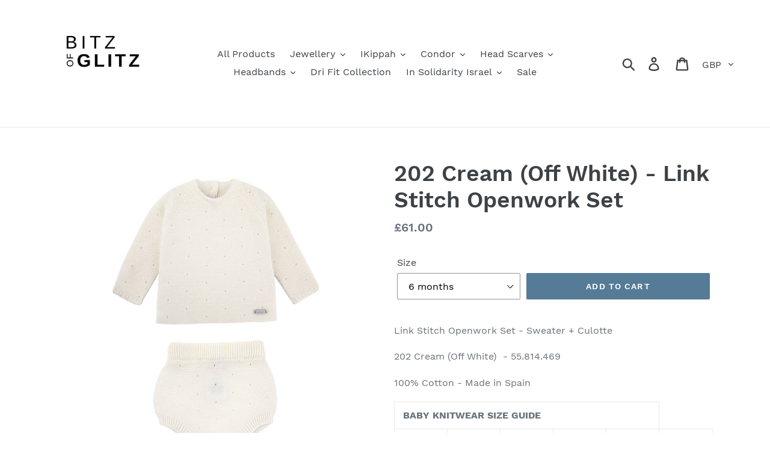

--- FILE ---
content_type: text/html; charset=utf-8
request_url: https://bitzofglitz.co.uk/products/202-cream-off-white-link-stitch-openwork-set
body_size: 44503
content:
<!doctype html>
<!--[if IE 9]> <html class="ie9 no-js" lang="en"> <![endif]-->
<!--[if (gt IE 9)|!(IE)]><!--> <html class="no-js" lang="en"> <!--<![endif]-->
<head>
  <meta charset="utf-8">
  <meta http-equiv="X-UA-Compatible" content="IE=edge,chrome=1">
  <meta name="viewport" content="width=device-width,initial-scale=1">
  <meta name="theme-color" content="#557b97">
  <link rel="canonical" href="https://bitzofglitz.co.uk/products/202-cream-off-white-link-stitch-openwork-set"><title>202 Cream (Off White) - Link Stitch Openwork Set
&ndash; BitzofGlitzUK</title><meta name="description" content="Link Stitch Openwork Set - Sweater + Culotte  202 Cream (Off White)  - 55.814.469 100% Cotton - Made in Spain BABY KNITWEAR SIZE GUIDE SEIZE HEIGHT ∅ CHEST ∅ WAIST SLEEVES LEG HEIGHT 1 month 57 cm 43 cm 41 cm 19 cm 28 cm 3 months 62 cm 44 cm 42 cm 20,5 cm 31 cm 6 months 67 cm 46 cm 44 cm 23 cm 35 cm 12 months 74 cm 48 "><!-- /snippets/social-meta-tags.liquid -->




<meta property="og:site_name" content="BitzofGlitzUK">
<meta property="og:url" content="https://bitzofglitz.co.uk/products/202-cream-off-white-link-stitch-openwork-set">
<meta property="og:title" content="202 Cream (Off White) - Link Stitch Openwork Set">
<meta property="og:type" content="product">
<meta property="og:description" content="Link Stitch Openwork Set - Sweater + Culotte  202 Cream (Off White)  - 55.814.469 100% Cotton - Made in Spain BABY KNITWEAR SIZE GUIDE SEIZE HEIGHT ∅ CHEST ∅ WAIST SLEEVES LEG HEIGHT 1 month 57 cm 43 cm 41 cm 19 cm 28 cm 3 months 62 cm 44 cm 42 cm 20,5 cm 31 cm 6 months 67 cm 46 cm 44 cm 23 cm 35 cm 12 months 74 cm 48 ">

  <meta property="og:price:amount" content="61.00">
  <meta property="og:price:currency" content="GBP">

<meta property="og:image" content="http://bitzofglitz.co.uk/cdn/shop/files/105_55814469_202_1_1200x1200.jpg?v=1720163373">
<meta property="og:image:secure_url" content="https://bitzofglitz.co.uk/cdn/shop/files/105_55814469_202_1_1200x1200.jpg?v=1720163373">


<meta name="twitter:card" content="summary_large_image">
<meta name="twitter:title" content="202 Cream (Off White) - Link Stitch Openwork Set">
<meta name="twitter:description" content="Link Stitch Openwork Set - Sweater + Culotte  202 Cream (Off White)  - 55.814.469 100% Cotton - Made in Spain BABY KNITWEAR SIZE GUIDE SEIZE HEIGHT ∅ CHEST ∅ WAIST SLEEVES LEG HEIGHT 1 month 57 cm 43 cm 41 cm 19 cm 28 cm 3 months 62 cm 44 cm 42 cm 20,5 cm 31 cm 6 months 67 cm 46 cm 44 cm 23 cm 35 cm 12 months 74 cm 48 ">


  <link href="//bitzofglitz.co.uk/cdn/shop/t/1/assets/theme.scss.css?v=57949335408639743301703111500" rel="stylesheet" type="text/css" media="all" />

  <script>
    var theme = {
      strings: {
        addToCart: "Add to cart",
        soldOut: "Sold out",
        unavailable: "Unavailable",
        regularPrice: "Regular price",
        sale: "Sale",
        showMore: "Show More",
        showLess: "Show Less",
        addressError: "Error looking up that address",
        addressNoResults: "No results for that address",
        addressQueryLimit: "You have exceeded the Google API usage limit. Consider upgrading to a \u003ca href=\"https:\/\/developers.google.com\/maps\/premium\/usage-limits\"\u003ePremium Plan\u003c\/a\u003e.",
        authError: "There was a problem authenticating your Google Maps account.",
        newWindow: "Opens in a new window.",
        external: "Opens external website.",
        newWindowExternal: "Opens external website in a new window."
      },
      moneyFormat: "£{{amount}}"
    }

    document.documentElement.className = document.documentElement.className.replace('no-js', 'js');
  </script>

  <!--[if (lte IE 9) ]><script src="//bitzofglitz.co.uk/cdn/shop/t/1/assets/match-media.min.js?v=22265819453975888031539099860" type="text/javascript"></script><![endif]--><!--[if (gt IE 9)|!(IE)]><!--><script src="//bitzofglitz.co.uk/cdn/shop/t/1/assets/lazysizes.js?v=68441465964607740661539099859" async="async"></script><!--<![endif]-->
  <!--[if lte IE 9]><script src="//bitzofglitz.co.uk/cdn/shop/t/1/assets/lazysizes.min.js?v=286"></script><![endif]-->

  <!--[if (gt IE 9)|!(IE)]><!--><script src="//bitzofglitz.co.uk/cdn/shop/t/1/assets/vendor.js?v=121857302354663160541539099860" defer="defer"></script><!--<![endif]-->
  <!--[if lte IE 9]><script src="//bitzofglitz.co.uk/cdn/shop/t/1/assets/vendor.js?v=121857302354663160541539099860"></script><![endif]-->

  <!--[if (gt IE 9)|!(IE)]><!--><script src="//bitzofglitz.co.uk/cdn/shop/t/1/assets/theme.js?v=36437821752357655841639408771" defer="defer"></script><!--<![endif]-->
  <!--[if lte IE 9]><script src="//bitzofglitz.co.uk/cdn/shop/t/1/assets/theme.js?v=36437821752357655841639408771"></script><![endif]-->

  <script>window.performance && window.performance.mark && window.performance.mark('shopify.content_for_header.start');</script><meta name="google-site-verification" content="VCk2wnIA2D3Rgdy5sCwuxkmTNbmx0kmj67lmxOuK52k">
<meta id="shopify-digital-wallet" name="shopify-digital-wallet" content="/6058180681/digital_wallets/dialog">
<meta name="shopify-checkout-api-token" content="f39ae955d8c78bdef913e77bf13b9899">
<link rel="alternate" type="application/json+oembed" href="https://bitzofglitz.co.uk/products/202-cream-off-white-link-stitch-openwork-set.oembed">
<script async="async" src="/checkouts/internal/preloads.js?locale=en-GB"></script>
<link rel="preconnect" href="https://shop.app" crossorigin="anonymous">
<script async="async" src="https://shop.app/checkouts/internal/preloads.js?locale=en-GB&shop_id=6058180681" crossorigin="anonymous"></script>
<script id="apple-pay-shop-capabilities" type="application/json">{"shopId":6058180681,"countryCode":"GB","currencyCode":"GBP","merchantCapabilities":["supports3DS"],"merchantId":"gid:\/\/shopify\/Shop\/6058180681","merchantName":"BitzofGlitzUK","requiredBillingContactFields":["postalAddress","email"],"requiredShippingContactFields":["postalAddress","email"],"shippingType":"shipping","supportedNetworks":["visa","maestro","masterCard","amex","discover","elo"],"total":{"type":"pending","label":"BitzofGlitzUK","amount":"1.00"},"shopifyPaymentsEnabled":true,"supportsSubscriptions":true}</script>
<script id="shopify-features" type="application/json">{"accessToken":"f39ae955d8c78bdef913e77bf13b9899","betas":["rich-media-storefront-analytics"],"domain":"bitzofglitz.co.uk","predictiveSearch":true,"shopId":6058180681,"locale":"en"}</script>
<script>var Shopify = Shopify || {};
Shopify.shop = "bitzofglitzuk.myshopify.com";
Shopify.locale = "en";
Shopify.currency = {"active":"GBP","rate":"1.0"};
Shopify.country = "GB";
Shopify.theme = {"name":"Debut","id":39904542793,"schema_name":"Debut","schema_version":"9.2.0","theme_store_id":796,"role":"main"};
Shopify.theme.handle = "null";
Shopify.theme.style = {"id":null,"handle":null};
Shopify.cdnHost = "bitzofglitz.co.uk/cdn";
Shopify.routes = Shopify.routes || {};
Shopify.routes.root = "/";</script>
<script type="module">!function(o){(o.Shopify=o.Shopify||{}).modules=!0}(window);</script>
<script>!function(o){function n(){var o=[];function n(){o.push(Array.prototype.slice.apply(arguments))}return n.q=o,n}var t=o.Shopify=o.Shopify||{};t.loadFeatures=n(),t.autoloadFeatures=n()}(window);</script>
<script>
  window.ShopifyPay = window.ShopifyPay || {};
  window.ShopifyPay.apiHost = "shop.app\/pay";
  window.ShopifyPay.redirectState = null;
</script>
<script id="shop-js-analytics" type="application/json">{"pageType":"product"}</script>
<script defer="defer" async type="module" src="//bitzofglitz.co.uk/cdn/shopifycloud/shop-js/modules/v2/client.init-shop-cart-sync_BN7fPSNr.en.esm.js"></script>
<script defer="defer" async type="module" src="//bitzofglitz.co.uk/cdn/shopifycloud/shop-js/modules/v2/chunk.common_Cbph3Kss.esm.js"></script>
<script defer="defer" async type="module" src="//bitzofglitz.co.uk/cdn/shopifycloud/shop-js/modules/v2/chunk.modal_DKumMAJ1.esm.js"></script>
<script type="module">
  await import("//bitzofglitz.co.uk/cdn/shopifycloud/shop-js/modules/v2/client.init-shop-cart-sync_BN7fPSNr.en.esm.js");
await import("//bitzofglitz.co.uk/cdn/shopifycloud/shop-js/modules/v2/chunk.common_Cbph3Kss.esm.js");
await import("//bitzofglitz.co.uk/cdn/shopifycloud/shop-js/modules/v2/chunk.modal_DKumMAJ1.esm.js");

  window.Shopify.SignInWithShop?.initShopCartSync?.({"fedCMEnabled":true,"windoidEnabled":true});

</script>
<script>
  window.Shopify = window.Shopify || {};
  if (!window.Shopify.featureAssets) window.Shopify.featureAssets = {};
  window.Shopify.featureAssets['shop-js'] = {"shop-cart-sync":["modules/v2/client.shop-cart-sync_CJVUk8Jm.en.esm.js","modules/v2/chunk.common_Cbph3Kss.esm.js","modules/v2/chunk.modal_DKumMAJ1.esm.js"],"init-fed-cm":["modules/v2/client.init-fed-cm_7Fvt41F4.en.esm.js","modules/v2/chunk.common_Cbph3Kss.esm.js","modules/v2/chunk.modal_DKumMAJ1.esm.js"],"init-shop-email-lookup-coordinator":["modules/v2/client.init-shop-email-lookup-coordinator_Cc088_bR.en.esm.js","modules/v2/chunk.common_Cbph3Kss.esm.js","modules/v2/chunk.modal_DKumMAJ1.esm.js"],"init-windoid":["modules/v2/client.init-windoid_hPopwJRj.en.esm.js","modules/v2/chunk.common_Cbph3Kss.esm.js","modules/v2/chunk.modal_DKumMAJ1.esm.js"],"shop-button":["modules/v2/client.shop-button_B0jaPSNF.en.esm.js","modules/v2/chunk.common_Cbph3Kss.esm.js","modules/v2/chunk.modal_DKumMAJ1.esm.js"],"shop-cash-offers":["modules/v2/client.shop-cash-offers_DPIskqss.en.esm.js","modules/v2/chunk.common_Cbph3Kss.esm.js","modules/v2/chunk.modal_DKumMAJ1.esm.js"],"shop-toast-manager":["modules/v2/client.shop-toast-manager_CK7RT69O.en.esm.js","modules/v2/chunk.common_Cbph3Kss.esm.js","modules/v2/chunk.modal_DKumMAJ1.esm.js"],"init-shop-cart-sync":["modules/v2/client.init-shop-cart-sync_BN7fPSNr.en.esm.js","modules/v2/chunk.common_Cbph3Kss.esm.js","modules/v2/chunk.modal_DKumMAJ1.esm.js"],"init-customer-accounts-sign-up":["modules/v2/client.init-customer-accounts-sign-up_CfPf4CXf.en.esm.js","modules/v2/client.shop-login-button_DeIztwXF.en.esm.js","modules/v2/chunk.common_Cbph3Kss.esm.js","modules/v2/chunk.modal_DKumMAJ1.esm.js"],"pay-button":["modules/v2/client.pay-button_CgIwFSYN.en.esm.js","modules/v2/chunk.common_Cbph3Kss.esm.js","modules/v2/chunk.modal_DKumMAJ1.esm.js"],"init-customer-accounts":["modules/v2/client.init-customer-accounts_DQ3x16JI.en.esm.js","modules/v2/client.shop-login-button_DeIztwXF.en.esm.js","modules/v2/chunk.common_Cbph3Kss.esm.js","modules/v2/chunk.modal_DKumMAJ1.esm.js"],"avatar":["modules/v2/client.avatar_BTnouDA3.en.esm.js"],"init-shop-for-new-customer-accounts":["modules/v2/client.init-shop-for-new-customer-accounts_CsZy_esa.en.esm.js","modules/v2/client.shop-login-button_DeIztwXF.en.esm.js","modules/v2/chunk.common_Cbph3Kss.esm.js","modules/v2/chunk.modal_DKumMAJ1.esm.js"],"shop-follow-button":["modules/v2/client.shop-follow-button_BRMJjgGd.en.esm.js","modules/v2/chunk.common_Cbph3Kss.esm.js","modules/v2/chunk.modal_DKumMAJ1.esm.js"],"checkout-modal":["modules/v2/client.checkout-modal_B9Drz_yf.en.esm.js","modules/v2/chunk.common_Cbph3Kss.esm.js","modules/v2/chunk.modal_DKumMAJ1.esm.js"],"shop-login-button":["modules/v2/client.shop-login-button_DeIztwXF.en.esm.js","modules/v2/chunk.common_Cbph3Kss.esm.js","modules/v2/chunk.modal_DKumMAJ1.esm.js"],"lead-capture":["modules/v2/client.lead-capture_DXYzFM3R.en.esm.js","modules/v2/chunk.common_Cbph3Kss.esm.js","modules/v2/chunk.modal_DKumMAJ1.esm.js"],"shop-login":["modules/v2/client.shop-login_CA5pJqmO.en.esm.js","modules/v2/chunk.common_Cbph3Kss.esm.js","modules/v2/chunk.modal_DKumMAJ1.esm.js"],"payment-terms":["modules/v2/client.payment-terms_BxzfvcZJ.en.esm.js","modules/v2/chunk.common_Cbph3Kss.esm.js","modules/v2/chunk.modal_DKumMAJ1.esm.js"]};
</script>
<script>(function() {
  var isLoaded = false;
  function asyncLoad() {
    if (isLoaded) return;
    isLoaded = true;
    var urls = ["https:\/\/cdn.shopify.com\/s\/files\/1\/0060\/5818\/0681\/t\/1\/assets\/globo.preorder.init.js?v=1608145717\u0026shop=bitzofglitzuk.myshopify.com","https:\/\/cdn.nfcube.com\/instafeed-1ed6783e0537ec571d493144823e39ef.js?shop=bitzofglitzuk.myshopify.com"];
    for (var i = 0; i < urls.length; i++) {
      var s = document.createElement('script');
      s.type = 'text/javascript';
      s.async = true;
      s.src = urls[i];
      var x = document.getElementsByTagName('script')[0];
      x.parentNode.insertBefore(s, x);
    }
  };
  if(window.attachEvent) {
    window.attachEvent('onload', asyncLoad);
  } else {
    window.addEventListener('load', asyncLoad, false);
  }
})();</script>
<script id="__st">var __st={"a":6058180681,"offset":0,"reqid":"6e68bfd1-4da8-4237-ae17-d090f3c1d324-1769742981","pageurl":"bitzofglitz.co.uk\/products\/202-cream-off-white-link-stitch-openwork-set","u":"ceb9cbe0a704","p":"product","rtyp":"product","rid":7364628611154};</script>
<script>window.ShopifyPaypalV4VisibilityTracking = true;</script>
<script id="captcha-bootstrap">!function(){'use strict';const t='contact',e='account',n='new_comment',o=[[t,t],['blogs',n],['comments',n],[t,'customer']],c=[[e,'customer_login'],[e,'guest_login'],[e,'recover_customer_password'],[e,'create_customer']],r=t=>t.map((([t,e])=>`form[action*='/${t}']:not([data-nocaptcha='true']) input[name='form_type'][value='${e}']`)).join(','),a=t=>()=>t?[...document.querySelectorAll(t)].map((t=>t.form)):[];function s(){const t=[...o],e=r(t);return a(e)}const i='password',u='form_key',d=['recaptcha-v3-token','g-recaptcha-response','h-captcha-response',i],f=()=>{try{return window.sessionStorage}catch{return}},m='__shopify_v',_=t=>t.elements[u];function p(t,e,n=!1){try{const o=window.sessionStorage,c=JSON.parse(o.getItem(e)),{data:r}=function(t){const{data:e,action:n}=t;return t[m]||n?{data:e,action:n}:{data:t,action:n}}(c);for(const[e,n]of Object.entries(r))t.elements[e]&&(t.elements[e].value=n);n&&o.removeItem(e)}catch(o){console.error('form repopulation failed',{error:o})}}const l='form_type',E='cptcha';function T(t){t.dataset[E]=!0}const w=window,h=w.document,L='Shopify',v='ce_forms',y='captcha';let A=!1;((t,e)=>{const n=(g='f06e6c50-85a8-45c8-87d0-21a2b65856fe',I='https://cdn.shopify.com/shopifycloud/storefront-forms-hcaptcha/ce_storefront_forms_captcha_hcaptcha.v1.5.2.iife.js',D={infoText:'Protected by hCaptcha',privacyText:'Privacy',termsText:'Terms'},(t,e,n)=>{const o=w[L][v],c=o.bindForm;if(c)return c(t,g,e,D).then(n);var r;o.q.push([[t,g,e,D],n]),r=I,A||(h.body.append(Object.assign(h.createElement('script'),{id:'captcha-provider',async:!0,src:r})),A=!0)});var g,I,D;w[L]=w[L]||{},w[L][v]=w[L][v]||{},w[L][v].q=[],w[L][y]=w[L][y]||{},w[L][y].protect=function(t,e){n(t,void 0,e),T(t)},Object.freeze(w[L][y]),function(t,e,n,w,h,L){const[v,y,A,g]=function(t,e,n){const i=e?o:[],u=t?c:[],d=[...i,...u],f=r(d),m=r(i),_=r(d.filter((([t,e])=>n.includes(e))));return[a(f),a(m),a(_),s()]}(w,h,L),I=t=>{const e=t.target;return e instanceof HTMLFormElement?e:e&&e.form},D=t=>v().includes(t);t.addEventListener('submit',(t=>{const e=I(t);if(!e)return;const n=D(e)&&!e.dataset.hcaptchaBound&&!e.dataset.recaptchaBound,o=_(e),c=g().includes(e)&&(!o||!o.value);(n||c)&&t.preventDefault(),c&&!n&&(function(t){try{if(!f())return;!function(t){const e=f();if(!e)return;const n=_(t);if(!n)return;const o=n.value;o&&e.removeItem(o)}(t);const e=Array.from(Array(32),(()=>Math.random().toString(36)[2])).join('');!function(t,e){_(t)||t.append(Object.assign(document.createElement('input'),{type:'hidden',name:u})),t.elements[u].value=e}(t,e),function(t,e){const n=f();if(!n)return;const o=[...t.querySelectorAll(`input[type='${i}']`)].map((({name:t})=>t)),c=[...d,...o],r={};for(const[a,s]of new FormData(t).entries())c.includes(a)||(r[a]=s);n.setItem(e,JSON.stringify({[m]:1,action:t.action,data:r}))}(t,e)}catch(e){console.error('failed to persist form',e)}}(e),e.submit())}));const S=(t,e)=>{t&&!t.dataset[E]&&(n(t,e.some((e=>e===t))),T(t))};for(const o of['focusin','change'])t.addEventListener(o,(t=>{const e=I(t);D(e)&&S(e,y())}));const B=e.get('form_key'),M=e.get(l),P=B&&M;t.addEventListener('DOMContentLoaded',(()=>{const t=y();if(P)for(const e of t)e.elements[l].value===M&&p(e,B);[...new Set([...A(),...v().filter((t=>'true'===t.dataset.shopifyCaptcha))])].forEach((e=>S(e,t)))}))}(h,new URLSearchParams(w.location.search),n,t,e,['guest_login'])})(!0,!0)}();</script>
<script integrity="sha256-4kQ18oKyAcykRKYeNunJcIwy7WH5gtpwJnB7kiuLZ1E=" data-source-attribution="shopify.loadfeatures" defer="defer" src="//bitzofglitz.co.uk/cdn/shopifycloud/storefront/assets/storefront/load_feature-a0a9edcb.js" crossorigin="anonymous"></script>
<script crossorigin="anonymous" defer="defer" src="//bitzofglitz.co.uk/cdn/shopifycloud/storefront/assets/shopify_pay/storefront-65b4c6d7.js?v=20250812"></script>
<script data-source-attribution="shopify.dynamic_checkout.dynamic.init">var Shopify=Shopify||{};Shopify.PaymentButton=Shopify.PaymentButton||{isStorefrontPortableWallets:!0,init:function(){window.Shopify.PaymentButton.init=function(){};var t=document.createElement("script");t.src="https://bitzofglitz.co.uk/cdn/shopifycloud/portable-wallets/latest/portable-wallets.en.js",t.type="module",document.head.appendChild(t)}};
</script>
<script data-source-attribution="shopify.dynamic_checkout.buyer_consent">
  function portableWalletsHideBuyerConsent(e){var t=document.getElementById("shopify-buyer-consent"),n=document.getElementById("shopify-subscription-policy-button");t&&n&&(t.classList.add("hidden"),t.setAttribute("aria-hidden","true"),n.removeEventListener("click",e))}function portableWalletsShowBuyerConsent(e){var t=document.getElementById("shopify-buyer-consent"),n=document.getElementById("shopify-subscription-policy-button");t&&n&&(t.classList.remove("hidden"),t.removeAttribute("aria-hidden"),n.addEventListener("click",e))}window.Shopify?.PaymentButton&&(window.Shopify.PaymentButton.hideBuyerConsent=portableWalletsHideBuyerConsent,window.Shopify.PaymentButton.showBuyerConsent=portableWalletsShowBuyerConsent);
</script>
<script data-source-attribution="shopify.dynamic_checkout.cart.bootstrap">document.addEventListener("DOMContentLoaded",(function(){function t(){return document.querySelector("shopify-accelerated-checkout-cart, shopify-accelerated-checkout")}if(t())Shopify.PaymentButton.init();else{new MutationObserver((function(e,n){t()&&(Shopify.PaymentButton.init(),n.disconnect())})).observe(document.body,{childList:!0,subtree:!0})}}));
</script>
<link id="shopify-accelerated-checkout-styles" rel="stylesheet" media="screen" href="https://bitzofglitz.co.uk/cdn/shopifycloud/portable-wallets/latest/accelerated-checkout-backwards-compat.css" crossorigin="anonymous">
<style id="shopify-accelerated-checkout-cart">
        #shopify-buyer-consent {
  margin-top: 1em;
  display: inline-block;
  width: 100%;
}

#shopify-buyer-consent.hidden {
  display: none;
}

#shopify-subscription-policy-button {
  background: none;
  border: none;
  padding: 0;
  text-decoration: underline;
  font-size: inherit;
  cursor: pointer;
}

#shopify-subscription-policy-button::before {
  box-shadow: none;
}

      </style>

<script>window.performance && window.performance.mark && window.performance.mark('shopify.content_for_header.end');</script>
<!-- BEGIN app block: shopify://apps/judge-me-reviews/blocks/judgeme_core/61ccd3b1-a9f2-4160-9fe9-4fec8413e5d8 --><!-- Start of Judge.me Core -->






<link rel="dns-prefetch" href="https://cdnwidget.judge.me">
<link rel="dns-prefetch" href="https://cdn.judge.me">
<link rel="dns-prefetch" href="https://cdn1.judge.me">
<link rel="dns-prefetch" href="https://api.judge.me">

<script data-cfasync='false' class='jdgm-settings-script'>window.jdgmSettings={"pagination":5,"disable_web_reviews":false,"badge_no_review_text":"No reviews","badge_n_reviews_text":"{{ n }} review/reviews","hide_badge_preview_if_no_reviews":true,"badge_hide_text":false,"enforce_center_preview_badge":false,"widget_title":"Customer Reviews","widget_open_form_text":"Write a review","widget_close_form_text":"Cancel review","widget_refresh_page_text":"Refresh page","widget_summary_text":"Based on {{ number_of_reviews }} review/reviews","widget_no_review_text":"Be the first to write a review","widget_name_field_text":"Display name","widget_verified_name_field_text":"Verified Name (public)","widget_name_placeholder_text":"Display name","widget_required_field_error_text":"This field is required.","widget_email_field_text":"Email address","widget_verified_email_field_text":"Verified Email (private, can not be edited)","widget_email_placeholder_text":"Your email address","widget_email_field_error_text":"Please enter a valid email address.","widget_rating_field_text":"Rating","widget_review_title_field_text":"Review Title","widget_review_title_placeholder_text":"Give your review a title","widget_review_body_field_text":"Review content","widget_review_body_placeholder_text":"Start writing here...","widget_pictures_field_text":"Picture/Video (optional)","widget_submit_review_text":"Submit Review","widget_submit_verified_review_text":"Submit Verified Review","widget_submit_success_msg_with_auto_publish":"Thank you! Please refresh the page in a few moments to see your review. You can remove or edit your review by logging into \u003ca href='https://judge.me/login' target='_blank' rel='nofollow noopener'\u003eJudge.me\u003c/a\u003e","widget_submit_success_msg_no_auto_publish":"Thank you! Your review will be published as soon as it is approved by the shop admin. You can remove or edit your review by logging into \u003ca href='https://judge.me/login' target='_blank' rel='nofollow noopener'\u003eJudge.me\u003c/a\u003e","widget_show_default_reviews_out_of_total_text":"Showing {{ n_reviews_shown }} out of {{ n_reviews }} reviews.","widget_show_all_link_text":"Show all","widget_show_less_link_text":"Show less","widget_author_said_text":"{{ reviewer_name }} said:","widget_days_text":"{{ n }} days ago","widget_weeks_text":"{{ n }} week/weeks ago","widget_months_text":"{{ n }} month/months ago","widget_years_text":"{{ n }} year/years ago","widget_yesterday_text":"Yesterday","widget_today_text":"Today","widget_replied_text":"\u003e\u003e {{ shop_name }} replied:","widget_read_more_text":"Read more","widget_reviewer_name_as_initial":"","widget_rating_filter_color":"#fbcd0a","widget_rating_filter_see_all_text":"See all reviews","widget_sorting_most_recent_text":"Most Recent","widget_sorting_highest_rating_text":"Highest Rating","widget_sorting_lowest_rating_text":"Lowest Rating","widget_sorting_with_pictures_text":"Only Pictures","widget_sorting_most_helpful_text":"Most Helpful","widget_open_question_form_text":"Ask a question","widget_reviews_subtab_text":"Reviews","widget_questions_subtab_text":"Questions","widget_question_label_text":"Question","widget_answer_label_text":"Answer","widget_question_placeholder_text":"Write your question here","widget_submit_question_text":"Submit Question","widget_question_submit_success_text":"Thank you for your question! We will notify you once it gets answered.","verified_badge_text":"Verified","verified_badge_bg_color":"","verified_badge_text_color":"","verified_badge_placement":"left-of-reviewer-name","widget_review_max_height":"","widget_hide_border":false,"widget_social_share":false,"widget_thumb":false,"widget_review_location_show":false,"widget_location_format":"","all_reviews_include_out_of_store_products":true,"all_reviews_out_of_store_text":"(out of store)","all_reviews_pagination":100,"all_reviews_product_name_prefix_text":"about","enable_review_pictures":true,"enable_question_anwser":false,"widget_theme":"default","review_date_format":"mm/dd/yyyy","default_sort_method":"most-recent","widget_product_reviews_subtab_text":"Product Reviews","widget_shop_reviews_subtab_text":"Shop Reviews","widget_other_products_reviews_text":"Reviews for other products","widget_store_reviews_subtab_text":"Store reviews","widget_no_store_reviews_text":"This store hasn't received any reviews yet","widget_web_restriction_product_reviews_text":"This product hasn't received any reviews yet","widget_no_items_text":"No items found","widget_show_more_text":"Show more","widget_write_a_store_review_text":"Write a Store Review","widget_other_languages_heading":"Reviews in Other Languages","widget_translate_review_text":"Translate review to {{ language }}","widget_translating_review_text":"Translating...","widget_show_original_translation_text":"Show original ({{ language }})","widget_translate_review_failed_text":"Review couldn't be translated.","widget_translate_review_retry_text":"Retry","widget_translate_review_try_again_later_text":"Try again later","show_product_url_for_grouped_product":false,"widget_sorting_pictures_first_text":"Pictures First","show_pictures_on_all_rev_page_mobile":false,"show_pictures_on_all_rev_page_desktop":false,"floating_tab_hide_mobile_install_preference":false,"floating_tab_button_name":"★ Reviews","floating_tab_title":"Let customers speak for us","floating_tab_button_color":"","floating_tab_button_background_color":"","floating_tab_url":"","floating_tab_url_enabled":false,"floating_tab_tab_style":"text","all_reviews_text_badge_text":"Customers rate us {{ shop.metafields.judgeme.all_reviews_rating | round: 1 }}/5 based on {{ shop.metafields.judgeme.all_reviews_count }} reviews.","all_reviews_text_badge_text_branded_style":"{{ shop.metafields.judgeme.all_reviews_rating | round: 1 }} out of 5 stars based on {{ shop.metafields.judgeme.all_reviews_count }} reviews","is_all_reviews_text_badge_a_link":false,"show_stars_for_all_reviews_text_badge":false,"all_reviews_text_badge_url":"","all_reviews_text_style":"branded","all_reviews_text_color_style":"judgeme_brand_color","all_reviews_text_color":"#108474","all_reviews_text_show_jm_brand":true,"featured_carousel_show_header":true,"featured_carousel_title":"Let customers speak for us","testimonials_carousel_title":"Customers are saying","videos_carousel_title":"Real customer stories","cards_carousel_title":"Customers are saying","featured_carousel_count_text":"from {{ n }} reviews","featured_carousel_add_link_to_all_reviews_page":false,"featured_carousel_url":"","featured_carousel_show_images":true,"featured_carousel_autoslide_interval":5,"featured_carousel_arrows_on_the_sides":false,"featured_carousel_height":250,"featured_carousel_width":80,"featured_carousel_image_size":0,"featured_carousel_image_height":250,"featured_carousel_arrow_color":"#eeeeee","verified_count_badge_style":"branded","verified_count_badge_orientation":"horizontal","verified_count_badge_color_style":"judgeme_brand_color","verified_count_badge_color":"#108474","is_verified_count_badge_a_link":false,"verified_count_badge_url":"","verified_count_badge_show_jm_brand":true,"widget_rating_preset_default":5,"widget_first_sub_tab":"product-reviews","widget_show_histogram":true,"widget_histogram_use_custom_color":false,"widget_pagination_use_custom_color":false,"widget_star_use_custom_color":false,"widget_verified_badge_use_custom_color":false,"widget_write_review_use_custom_color":false,"picture_reminder_submit_button":"Upload Pictures","enable_review_videos":false,"mute_video_by_default":false,"widget_sorting_videos_first_text":"Videos First","widget_review_pending_text":"Pending","featured_carousel_items_for_large_screen":3,"social_share_options_order":"Facebook,Twitter","remove_microdata_snippet":false,"disable_json_ld":false,"enable_json_ld_products":false,"preview_badge_show_question_text":false,"preview_badge_no_question_text":"No questions","preview_badge_n_question_text":"{{ number_of_questions }} question/questions","qa_badge_show_icon":false,"qa_badge_position":"same-row","remove_judgeme_branding":false,"widget_add_search_bar":false,"widget_search_bar_placeholder":"Search","widget_sorting_verified_only_text":"Verified only","featured_carousel_theme":"default","featured_carousel_show_rating":true,"featured_carousel_show_title":true,"featured_carousel_show_body":true,"featured_carousel_show_date":false,"featured_carousel_show_reviewer":true,"featured_carousel_show_product":false,"featured_carousel_header_background_color":"#108474","featured_carousel_header_text_color":"#ffffff","featured_carousel_name_product_separator":"reviewed","featured_carousel_full_star_background":"#108474","featured_carousel_empty_star_background":"#dadada","featured_carousel_vertical_theme_background":"#f9fafb","featured_carousel_verified_badge_enable":true,"featured_carousel_verified_badge_color":"#108474","featured_carousel_border_style":"round","featured_carousel_review_line_length_limit":3,"featured_carousel_more_reviews_button_text":"Read more reviews","featured_carousel_view_product_button_text":"View product","all_reviews_page_load_reviews_on":"scroll","all_reviews_page_load_more_text":"Load More Reviews","disable_fb_tab_reviews":false,"enable_ajax_cdn_cache":false,"widget_advanced_speed_features":5,"widget_public_name_text":"displayed publicly like","default_reviewer_name":"John Smith","default_reviewer_name_has_non_latin":true,"widget_reviewer_anonymous":"Anonymous","medals_widget_title":"Judge.me Review Medals","medals_widget_background_color":"#f9fafb","medals_widget_position":"footer_all_pages","medals_widget_border_color":"#f9fafb","medals_widget_verified_text_position":"left","medals_widget_use_monochromatic_version":false,"medals_widget_elements_color":"#108474","show_reviewer_avatar":true,"widget_invalid_yt_video_url_error_text":"Not a YouTube video URL","widget_max_length_field_error_text":"Please enter no more than {0} characters.","widget_show_country_flag":false,"widget_show_collected_via_shop_app":true,"widget_verified_by_shop_badge_style":"light","widget_verified_by_shop_text":"Verified by Shop","widget_show_photo_gallery":false,"widget_load_with_code_splitting":true,"widget_ugc_install_preference":false,"widget_ugc_title":"Made by us, Shared by you","widget_ugc_subtitle":"Tag us to see your picture featured in our page","widget_ugc_arrows_color":"#ffffff","widget_ugc_primary_button_text":"Buy Now","widget_ugc_primary_button_background_color":"#108474","widget_ugc_primary_button_text_color":"#ffffff","widget_ugc_primary_button_border_width":"0","widget_ugc_primary_button_border_style":"none","widget_ugc_primary_button_border_color":"#108474","widget_ugc_primary_button_border_radius":"25","widget_ugc_secondary_button_text":"Load More","widget_ugc_secondary_button_background_color":"#ffffff","widget_ugc_secondary_button_text_color":"#108474","widget_ugc_secondary_button_border_width":"2","widget_ugc_secondary_button_border_style":"solid","widget_ugc_secondary_button_border_color":"#108474","widget_ugc_secondary_button_border_radius":"25","widget_ugc_reviews_button_text":"View Reviews","widget_ugc_reviews_button_background_color":"#ffffff","widget_ugc_reviews_button_text_color":"#108474","widget_ugc_reviews_button_border_width":"2","widget_ugc_reviews_button_border_style":"solid","widget_ugc_reviews_button_border_color":"#108474","widget_ugc_reviews_button_border_radius":"25","widget_ugc_reviews_button_link_to":"judgeme-reviews-page","widget_ugc_show_post_date":true,"widget_ugc_max_width":"800","widget_rating_metafield_value_type":true,"widget_primary_color":"#108474","widget_enable_secondary_color":false,"widget_secondary_color":"#edf5f5","widget_summary_average_rating_text":"{{ average_rating }} out of 5","widget_media_grid_title":"Customer photos \u0026 videos","widget_media_grid_see_more_text":"See more","widget_round_style":false,"widget_show_product_medals":true,"widget_verified_by_judgeme_text":"Verified by Judge.me","widget_show_store_medals":true,"widget_verified_by_judgeme_text_in_store_medals":"Verified by Judge.me","widget_media_field_exceed_quantity_message":"Sorry, we can only accept {{ max_media }} for one review.","widget_media_field_exceed_limit_message":"{{ file_name }} is too large, please select a {{ media_type }} less than {{ size_limit }}MB.","widget_review_submitted_text":"Review Submitted!","widget_question_submitted_text":"Question Submitted!","widget_close_form_text_question":"Cancel","widget_write_your_answer_here_text":"Write your answer here","widget_enabled_branded_link":true,"widget_show_collected_by_judgeme":true,"widget_reviewer_name_color":"","widget_write_review_text_color":"","widget_write_review_bg_color":"","widget_collected_by_judgeme_text":"collected by Judge.me","widget_pagination_type":"standard","widget_load_more_text":"Load More","widget_load_more_color":"#108474","widget_full_review_text":"Full Review","widget_read_more_reviews_text":"Read More Reviews","widget_read_questions_text":"Read Questions","widget_questions_and_answers_text":"Questions \u0026 Answers","widget_verified_by_text":"Verified by","widget_verified_text":"Verified","widget_number_of_reviews_text":"{{ number_of_reviews }} reviews","widget_back_button_text":"Back","widget_next_button_text":"Next","widget_custom_forms_filter_button":"Filters","custom_forms_style":"horizontal","widget_show_review_information":false,"how_reviews_are_collected":"How reviews are collected?","widget_show_review_keywords":false,"widget_gdpr_statement":"How we use your data: We'll only contact you about the review you left, and only if necessary. By submitting your review, you agree to Judge.me's \u003ca href='https://judge.me/terms' target='_blank' rel='nofollow noopener'\u003eterms\u003c/a\u003e, \u003ca href='https://judge.me/privacy' target='_blank' rel='nofollow noopener'\u003eprivacy\u003c/a\u003e and \u003ca href='https://judge.me/content-policy' target='_blank' rel='nofollow noopener'\u003econtent\u003c/a\u003e policies.","widget_multilingual_sorting_enabled":false,"widget_translate_review_content_enabled":false,"widget_translate_review_content_method":"manual","popup_widget_review_selection":"automatically_with_pictures","popup_widget_round_border_style":true,"popup_widget_show_title":true,"popup_widget_show_body":true,"popup_widget_show_reviewer":false,"popup_widget_show_product":true,"popup_widget_show_pictures":true,"popup_widget_use_review_picture":true,"popup_widget_show_on_home_page":true,"popup_widget_show_on_product_page":true,"popup_widget_show_on_collection_page":true,"popup_widget_show_on_cart_page":true,"popup_widget_position":"bottom_left","popup_widget_first_review_delay":5,"popup_widget_duration":5,"popup_widget_interval":5,"popup_widget_review_count":5,"popup_widget_hide_on_mobile":true,"review_snippet_widget_round_border_style":true,"review_snippet_widget_card_color":"#FFFFFF","review_snippet_widget_slider_arrows_background_color":"#FFFFFF","review_snippet_widget_slider_arrows_color":"#000000","review_snippet_widget_star_color":"#108474","show_product_variant":false,"all_reviews_product_variant_label_text":"Variant: ","widget_show_verified_branding":true,"widget_ai_summary_title":"Customers say","widget_ai_summary_disclaimer":"AI-powered review summary based on recent customer reviews","widget_show_ai_summary":false,"widget_show_ai_summary_bg":false,"widget_show_review_title_input":true,"redirect_reviewers_invited_via_email":"external_form","request_store_review_after_product_review":false,"request_review_other_products_in_order":false,"review_form_color_scheme":"default","review_form_corner_style":"square","review_form_star_color":{},"review_form_text_color":"#333333","review_form_background_color":"#ffffff","review_form_field_background_color":"#fafafa","review_form_button_color":{},"review_form_button_text_color":"#ffffff","review_form_modal_overlay_color":"#000000","review_content_screen_title_text":"How would you rate this product?","review_content_introduction_text":"We would love it if you would share a bit about your experience.","store_review_form_title_text":"How would you rate this store?","store_review_form_introduction_text":"We would love it if you would share a bit about your experience.","show_review_guidance_text":true,"one_star_review_guidance_text":"Poor","five_star_review_guidance_text":"Great","customer_information_screen_title_text":"About you","customer_information_introduction_text":"Please tell us more about you.","custom_questions_screen_title_text":"Your experience in more detail","custom_questions_introduction_text":"Here are a few questions to help us understand more about your experience.","review_submitted_screen_title_text":"Thanks for your review!","review_submitted_screen_thank_you_text":"We are processing it and it will appear on the store soon.","review_submitted_screen_email_verification_text":"Please confirm your email by clicking the link we just sent you. This helps us keep reviews authentic.","review_submitted_request_store_review_text":"Would you like to share your experience of shopping with us?","review_submitted_review_other_products_text":"Would you like to review these products?","store_review_screen_title_text":"Would you like to share your experience of shopping with us?","store_review_introduction_text":"We value your feedback and use it to improve. Please share any thoughts or suggestions you have.","reviewer_media_screen_title_picture_text":"Share a picture","reviewer_media_introduction_picture_text":"Upload a photo to support your review.","reviewer_media_screen_title_video_text":"Share a video","reviewer_media_introduction_video_text":"Upload a video to support your review.","reviewer_media_screen_title_picture_or_video_text":"Share a picture or video","reviewer_media_introduction_picture_or_video_text":"Upload a photo or video to support your review.","reviewer_media_youtube_url_text":"Paste your Youtube URL here","advanced_settings_next_step_button_text":"Next","advanced_settings_close_review_button_text":"Close","modal_write_review_flow":false,"write_review_flow_required_text":"Required","write_review_flow_privacy_message_text":"We respect your privacy.","write_review_flow_anonymous_text":"Post review as anonymous","write_review_flow_visibility_text":"This won't be visible to other customers.","write_review_flow_multiple_selection_help_text":"Select as many as you like","write_review_flow_single_selection_help_text":"Select one option","write_review_flow_required_field_error_text":"This field is required","write_review_flow_invalid_email_error_text":"Please enter a valid email address","write_review_flow_max_length_error_text":"Max. {{ max_length }} characters.","write_review_flow_media_upload_text":"\u003cb\u003eClick to upload\u003c/b\u003e or drag and drop","write_review_flow_gdpr_statement":"We'll only contact you about your review if necessary. By submitting your review, you agree to our \u003ca href='https://judge.me/terms' target='_blank' rel='nofollow noopener'\u003eterms and conditions\u003c/a\u003e and \u003ca href='https://judge.me/privacy' target='_blank' rel='nofollow noopener'\u003eprivacy policy\u003c/a\u003e.","rating_only_reviews_enabled":false,"show_negative_reviews_help_screen":false,"new_review_flow_help_screen_rating_threshold":3,"negative_review_resolution_screen_title_text":"Tell us more","negative_review_resolution_text":"Your experience matters to us. If there were issues with your purchase, we're here to help. Feel free to reach out to us, we'd love the opportunity to make things right.","negative_review_resolution_button_text":"Contact us","negative_review_resolution_proceed_with_review_text":"Leave a review","negative_review_resolution_subject":"Issue with purchase from {{ shop_name }}.{{ order_name }}","preview_badge_collection_page_install_status":false,"widget_review_custom_css":"","preview_badge_custom_css":"","preview_badge_stars_count":"5-stars","featured_carousel_custom_css":"","floating_tab_custom_css":"","all_reviews_widget_custom_css":"","medals_widget_custom_css":"","verified_badge_custom_css":"","all_reviews_text_custom_css":"","transparency_badges_collected_via_store_invite":false,"transparency_badges_from_another_provider":false,"transparency_badges_collected_from_store_visitor":false,"transparency_badges_collected_by_verified_review_provider":false,"transparency_badges_earned_reward":false,"transparency_badges_collected_via_store_invite_text":"Review collected via store invitation","transparency_badges_from_another_provider_text":"Review collected from another provider","transparency_badges_collected_from_store_visitor_text":"Review collected from a store visitor","transparency_badges_written_in_google_text":"Review written in Google","transparency_badges_written_in_etsy_text":"Review written in Etsy","transparency_badges_written_in_shop_app_text":"Review written in Shop App","transparency_badges_earned_reward_text":"Review earned a reward for future purchase","product_review_widget_per_page":10,"widget_store_review_label_text":"Review about the store","checkout_comment_extension_title_on_product_page":"Customer Comments","checkout_comment_extension_num_latest_comment_show":5,"checkout_comment_extension_format":"name_and_timestamp","checkout_comment_customer_name":"last_initial","checkout_comment_comment_notification":true,"preview_badge_collection_page_install_preference":false,"preview_badge_home_page_install_preference":false,"preview_badge_product_page_install_preference":false,"review_widget_install_preference":"","review_carousel_install_preference":false,"floating_reviews_tab_install_preference":"none","verified_reviews_count_badge_install_preference":false,"all_reviews_text_install_preference":false,"review_widget_best_location":false,"judgeme_medals_install_preference":false,"review_widget_revamp_enabled":false,"review_widget_qna_enabled":false,"review_widget_header_theme":"minimal","review_widget_widget_title_enabled":true,"review_widget_header_text_size":"medium","review_widget_header_text_weight":"regular","review_widget_average_rating_style":"compact","review_widget_bar_chart_enabled":true,"review_widget_bar_chart_type":"numbers","review_widget_bar_chart_style":"standard","review_widget_expanded_media_gallery_enabled":false,"review_widget_reviews_section_theme":"standard","review_widget_image_style":"thumbnails","review_widget_review_image_ratio":"square","review_widget_stars_size":"medium","review_widget_verified_badge":"standard_text","review_widget_review_title_text_size":"medium","review_widget_review_text_size":"medium","review_widget_review_text_length":"medium","review_widget_number_of_columns_desktop":3,"review_widget_carousel_transition_speed":5,"review_widget_custom_questions_answers_display":"always","review_widget_button_text_color":"#FFFFFF","review_widget_text_color":"#000000","review_widget_lighter_text_color":"#7B7B7B","review_widget_corner_styling":"soft","review_widget_review_word_singular":"review","review_widget_review_word_plural":"reviews","review_widget_voting_label":"Helpful?","review_widget_shop_reply_label":"Reply from {{ shop_name }}:","review_widget_filters_title":"Filters","qna_widget_question_word_singular":"Question","qna_widget_question_word_plural":"Questions","qna_widget_answer_reply_label":"Answer from {{ answerer_name }}:","qna_content_screen_title_text":"Ask a question about this product","qna_widget_question_required_field_error_text":"Please enter your question.","qna_widget_flow_gdpr_statement":"We'll only contact you about your question if necessary. By submitting your question, you agree to our \u003ca href='https://judge.me/terms' target='_blank' rel='nofollow noopener'\u003eterms and conditions\u003c/a\u003e and \u003ca href='https://judge.me/privacy' target='_blank' rel='nofollow noopener'\u003eprivacy policy\u003c/a\u003e.","qna_widget_question_submitted_text":"Thanks for your question!","qna_widget_close_form_text_question":"Close","qna_widget_question_submit_success_text":"We’ll notify you by email when your question is answered.","all_reviews_widget_v2025_enabled":false,"all_reviews_widget_v2025_header_theme":"default","all_reviews_widget_v2025_widget_title_enabled":true,"all_reviews_widget_v2025_header_text_size":"medium","all_reviews_widget_v2025_header_text_weight":"regular","all_reviews_widget_v2025_average_rating_style":"compact","all_reviews_widget_v2025_bar_chart_enabled":true,"all_reviews_widget_v2025_bar_chart_type":"numbers","all_reviews_widget_v2025_bar_chart_style":"standard","all_reviews_widget_v2025_expanded_media_gallery_enabled":false,"all_reviews_widget_v2025_show_store_medals":true,"all_reviews_widget_v2025_show_photo_gallery":true,"all_reviews_widget_v2025_show_review_keywords":false,"all_reviews_widget_v2025_show_ai_summary":false,"all_reviews_widget_v2025_show_ai_summary_bg":false,"all_reviews_widget_v2025_add_search_bar":false,"all_reviews_widget_v2025_default_sort_method":"most-recent","all_reviews_widget_v2025_reviews_per_page":10,"all_reviews_widget_v2025_reviews_section_theme":"default","all_reviews_widget_v2025_image_style":"thumbnails","all_reviews_widget_v2025_review_image_ratio":"square","all_reviews_widget_v2025_stars_size":"medium","all_reviews_widget_v2025_verified_badge":"bold_badge","all_reviews_widget_v2025_review_title_text_size":"medium","all_reviews_widget_v2025_review_text_size":"medium","all_reviews_widget_v2025_review_text_length":"medium","all_reviews_widget_v2025_number_of_columns_desktop":3,"all_reviews_widget_v2025_carousel_transition_speed":5,"all_reviews_widget_v2025_custom_questions_answers_display":"always","all_reviews_widget_v2025_show_product_variant":false,"all_reviews_widget_v2025_show_reviewer_avatar":true,"all_reviews_widget_v2025_reviewer_name_as_initial":"","all_reviews_widget_v2025_review_location_show":false,"all_reviews_widget_v2025_location_format":"","all_reviews_widget_v2025_show_country_flag":false,"all_reviews_widget_v2025_verified_by_shop_badge_style":"light","all_reviews_widget_v2025_social_share":false,"all_reviews_widget_v2025_social_share_options_order":"Facebook,Twitter,LinkedIn,Pinterest","all_reviews_widget_v2025_pagination_type":"standard","all_reviews_widget_v2025_button_text_color":"#FFFFFF","all_reviews_widget_v2025_text_color":"#000000","all_reviews_widget_v2025_lighter_text_color":"#7B7B7B","all_reviews_widget_v2025_corner_styling":"soft","all_reviews_widget_v2025_title":"Customer reviews","all_reviews_widget_v2025_ai_summary_title":"Customers say about this store","all_reviews_widget_v2025_no_review_text":"Be the first to write a review","platform":"shopify","branding_url":"https://app.judge.me/reviews","branding_text":"Powered by Judge.me","locale":"en","reply_name":"BitzofGlitzUK","widget_version":"3.0","footer":true,"autopublish":true,"review_dates":true,"enable_custom_form":false,"shop_locale":"en","enable_multi_locales_translations":false,"show_review_title_input":true,"review_verification_email_status":"always","can_be_branded":true,"reply_name_text":"BitzofGlitzUK"};</script> <style class='jdgm-settings-style'>.jdgm-xx{left:0}:root{--jdgm-primary-color: #108474;--jdgm-secondary-color: rgba(16,132,116,0.1);--jdgm-star-color: #108474;--jdgm-write-review-text-color: white;--jdgm-write-review-bg-color: #108474;--jdgm-paginate-color: #108474;--jdgm-border-radius: 0;--jdgm-reviewer-name-color: #108474}.jdgm-histogram__bar-content{background-color:#108474}.jdgm-rev[data-verified-buyer=true] .jdgm-rev__icon.jdgm-rev__icon:after,.jdgm-rev__buyer-badge.jdgm-rev__buyer-badge{color:white;background-color:#108474}.jdgm-review-widget--small .jdgm-gallery.jdgm-gallery .jdgm-gallery__thumbnail-link:nth-child(8) .jdgm-gallery__thumbnail-wrapper.jdgm-gallery__thumbnail-wrapper:before{content:"See more"}@media only screen and (min-width: 768px){.jdgm-gallery.jdgm-gallery .jdgm-gallery__thumbnail-link:nth-child(8) .jdgm-gallery__thumbnail-wrapper.jdgm-gallery__thumbnail-wrapper:before{content:"See more"}}.jdgm-prev-badge[data-average-rating='0.00']{display:none !important}.jdgm-author-all-initials{display:none !important}.jdgm-author-last-initial{display:none !important}.jdgm-rev-widg__title{visibility:hidden}.jdgm-rev-widg__summary-text{visibility:hidden}.jdgm-prev-badge__text{visibility:hidden}.jdgm-rev__prod-link-prefix:before{content:'about'}.jdgm-rev__variant-label:before{content:'Variant: '}.jdgm-rev__out-of-store-text:before{content:'(out of store)'}@media only screen and (min-width: 768px){.jdgm-rev__pics .jdgm-rev_all-rev-page-picture-separator,.jdgm-rev__pics .jdgm-rev__product-picture{display:none}}@media only screen and (max-width: 768px){.jdgm-rev__pics .jdgm-rev_all-rev-page-picture-separator,.jdgm-rev__pics .jdgm-rev__product-picture{display:none}}.jdgm-preview-badge[data-template="product"]{display:none !important}.jdgm-preview-badge[data-template="collection"]{display:none !important}.jdgm-preview-badge[data-template="index"]{display:none !important}.jdgm-review-widget[data-from-snippet="true"]{display:none !important}.jdgm-verified-count-badget[data-from-snippet="true"]{display:none !important}.jdgm-carousel-wrapper[data-from-snippet="true"]{display:none !important}.jdgm-all-reviews-text[data-from-snippet="true"]{display:none !important}.jdgm-medals-section[data-from-snippet="true"]{display:none !important}.jdgm-ugc-media-wrapper[data-from-snippet="true"]{display:none !important}.jdgm-rev__transparency-badge[data-badge-type="review_collected_via_store_invitation"]{display:none !important}.jdgm-rev__transparency-badge[data-badge-type="review_collected_from_another_provider"]{display:none !important}.jdgm-rev__transparency-badge[data-badge-type="review_collected_from_store_visitor"]{display:none !important}.jdgm-rev__transparency-badge[data-badge-type="review_written_in_etsy"]{display:none !important}.jdgm-rev__transparency-badge[data-badge-type="review_written_in_google_business"]{display:none !important}.jdgm-rev__transparency-badge[data-badge-type="review_written_in_shop_app"]{display:none !important}.jdgm-rev__transparency-badge[data-badge-type="review_earned_for_future_purchase"]{display:none !important}.jdgm-review-snippet-widget .jdgm-rev-snippet-widget__cards-container .jdgm-rev-snippet-card{border-radius:8px;background:#fff}.jdgm-review-snippet-widget .jdgm-rev-snippet-widget__cards-container .jdgm-rev-snippet-card__rev-rating .jdgm-star{color:#108474}.jdgm-review-snippet-widget .jdgm-rev-snippet-widget__prev-btn,.jdgm-review-snippet-widget .jdgm-rev-snippet-widget__next-btn{border-radius:50%;background:#fff}.jdgm-review-snippet-widget .jdgm-rev-snippet-widget__prev-btn>svg,.jdgm-review-snippet-widget .jdgm-rev-snippet-widget__next-btn>svg{fill:#000}.jdgm-full-rev-modal.rev-snippet-widget .jm-mfp-container .jm-mfp-content,.jdgm-full-rev-modal.rev-snippet-widget .jm-mfp-container .jdgm-full-rev__icon,.jdgm-full-rev-modal.rev-snippet-widget .jm-mfp-container .jdgm-full-rev__pic-img,.jdgm-full-rev-modal.rev-snippet-widget .jm-mfp-container .jdgm-full-rev__reply{border-radius:8px}.jdgm-full-rev-modal.rev-snippet-widget .jm-mfp-container .jdgm-full-rev[data-verified-buyer="true"] .jdgm-full-rev__icon::after{border-radius:8px}.jdgm-full-rev-modal.rev-snippet-widget .jm-mfp-container .jdgm-full-rev .jdgm-rev__buyer-badge{border-radius:calc( 8px / 2 )}.jdgm-full-rev-modal.rev-snippet-widget .jm-mfp-container .jdgm-full-rev .jdgm-full-rev__replier::before{content:'BitzofGlitzUK'}.jdgm-full-rev-modal.rev-snippet-widget .jm-mfp-container .jdgm-full-rev .jdgm-full-rev__product-button{border-radius:calc( 8px * 6 )}
</style> <style class='jdgm-settings-style'></style>

  
  
  
  <style class='jdgm-miracle-styles'>
  @-webkit-keyframes jdgm-spin{0%{-webkit-transform:rotate(0deg);-ms-transform:rotate(0deg);transform:rotate(0deg)}100%{-webkit-transform:rotate(359deg);-ms-transform:rotate(359deg);transform:rotate(359deg)}}@keyframes jdgm-spin{0%{-webkit-transform:rotate(0deg);-ms-transform:rotate(0deg);transform:rotate(0deg)}100%{-webkit-transform:rotate(359deg);-ms-transform:rotate(359deg);transform:rotate(359deg)}}@font-face{font-family:'JudgemeStar';src:url("[data-uri]") format("woff");font-weight:normal;font-style:normal}.jdgm-star{font-family:'JudgemeStar';display:inline !important;text-decoration:none !important;padding:0 4px 0 0 !important;margin:0 !important;font-weight:bold;opacity:1;-webkit-font-smoothing:antialiased;-moz-osx-font-smoothing:grayscale}.jdgm-star:hover{opacity:1}.jdgm-star:last-of-type{padding:0 !important}.jdgm-star.jdgm--on:before{content:"\e000"}.jdgm-star.jdgm--off:before{content:"\e001"}.jdgm-star.jdgm--half:before{content:"\e002"}.jdgm-widget *{margin:0;line-height:1.4;-webkit-box-sizing:border-box;-moz-box-sizing:border-box;box-sizing:border-box;-webkit-overflow-scrolling:touch}.jdgm-hidden{display:none !important;visibility:hidden !important}.jdgm-temp-hidden{display:none}.jdgm-spinner{width:40px;height:40px;margin:auto;border-radius:50%;border-top:2px solid #eee;border-right:2px solid #eee;border-bottom:2px solid #eee;border-left:2px solid #ccc;-webkit-animation:jdgm-spin 0.8s infinite linear;animation:jdgm-spin 0.8s infinite linear}.jdgm-prev-badge{display:block !important}

</style>


  
  
   


<script data-cfasync='false' class='jdgm-script'>
!function(e){window.jdgm=window.jdgm||{},jdgm.CDN_HOST="https://cdnwidget.judge.me/",jdgm.CDN_HOST_ALT="https://cdn2.judge.me/cdn/widget_frontend/",jdgm.API_HOST="https://api.judge.me/",jdgm.CDN_BASE_URL="https://cdn.shopify.com/extensions/019c0abf-5f74-78ae-8f4c-7d58d04bc050/judgeme-extensions-326/assets/",
jdgm.docReady=function(d){(e.attachEvent?"complete"===e.readyState:"loading"!==e.readyState)?
setTimeout(d,0):e.addEventListener("DOMContentLoaded",d)},jdgm.loadCSS=function(d,t,o,a){
!o&&jdgm.loadCSS.requestedUrls.indexOf(d)>=0||(jdgm.loadCSS.requestedUrls.push(d),
(a=e.createElement("link")).rel="stylesheet",a.class="jdgm-stylesheet",a.media="nope!",
a.href=d,a.onload=function(){this.media="all",t&&setTimeout(t)},e.body.appendChild(a))},
jdgm.loadCSS.requestedUrls=[],jdgm.loadJS=function(e,d){var t=new XMLHttpRequest;
t.onreadystatechange=function(){4===t.readyState&&(Function(t.response)(),d&&d(t.response))},
t.open("GET",e),t.onerror=function(){if(e.indexOf(jdgm.CDN_HOST)===0&&jdgm.CDN_HOST_ALT!==jdgm.CDN_HOST){var f=e.replace(jdgm.CDN_HOST,jdgm.CDN_HOST_ALT);jdgm.loadJS(f,d)}},t.send()},jdgm.docReady((function(){(window.jdgmLoadCSS||e.querySelectorAll(
".jdgm-widget, .jdgm-all-reviews-page").length>0)&&(jdgmSettings.widget_load_with_code_splitting?
parseFloat(jdgmSettings.widget_version)>=3?jdgm.loadCSS(jdgm.CDN_HOST+"widget_v3/base.css"):
jdgm.loadCSS(jdgm.CDN_HOST+"widget/base.css"):jdgm.loadCSS(jdgm.CDN_HOST+"shopify_v2.css"),
jdgm.loadJS(jdgm.CDN_HOST+"loa"+"der.js"))}))}(document);
</script>
<noscript><link rel="stylesheet" type="text/css" media="all" href="https://cdnwidget.judge.me/shopify_v2.css"></noscript>

<!-- BEGIN app snippet: theme_fix_tags --><script>
  (function() {
    var jdgmThemeFixes = null;
    if (!jdgmThemeFixes) return;
    var thisThemeFix = jdgmThemeFixes[Shopify.theme.id];
    if (!thisThemeFix) return;

    if (thisThemeFix.html) {
      document.addEventListener("DOMContentLoaded", function() {
        var htmlDiv = document.createElement('div');
        htmlDiv.classList.add('jdgm-theme-fix-html');
        htmlDiv.innerHTML = thisThemeFix.html;
        document.body.append(htmlDiv);
      });
    };

    if (thisThemeFix.css) {
      var styleTag = document.createElement('style');
      styleTag.classList.add('jdgm-theme-fix-style');
      styleTag.innerHTML = thisThemeFix.css;
      document.head.append(styleTag);
    };

    if (thisThemeFix.js) {
      var scriptTag = document.createElement('script');
      scriptTag.classList.add('jdgm-theme-fix-script');
      scriptTag.innerHTML = thisThemeFix.js;
      document.head.append(scriptTag);
    };
  })();
</script>
<!-- END app snippet -->
<!-- End of Judge.me Core -->



<!-- END app block --><script src="https://cdn.shopify.com/extensions/019c0abf-5f74-78ae-8f4c-7d58d04bc050/judgeme-extensions-326/assets/loader.js" type="text/javascript" defer="defer"></script>
<link href="https://monorail-edge.shopifysvc.com" rel="dns-prefetch">
<script>(function(){if ("sendBeacon" in navigator && "performance" in window) {try {var session_token_from_headers = performance.getEntriesByType('navigation')[0].serverTiming.find(x => x.name == '_s').description;} catch {var session_token_from_headers = undefined;}var session_cookie_matches = document.cookie.match(/_shopify_s=([^;]*)/);var session_token_from_cookie = session_cookie_matches && session_cookie_matches.length === 2 ? session_cookie_matches[1] : "";var session_token = session_token_from_headers || session_token_from_cookie || "";function handle_abandonment_event(e) {var entries = performance.getEntries().filter(function(entry) {return /monorail-edge.shopifysvc.com/.test(entry.name);});if (!window.abandonment_tracked && entries.length === 0) {window.abandonment_tracked = true;var currentMs = Date.now();var navigation_start = performance.timing.navigationStart;var payload = {shop_id: 6058180681,url: window.location.href,navigation_start,duration: currentMs - navigation_start,session_token,page_type: "product"};window.navigator.sendBeacon("https://monorail-edge.shopifysvc.com/v1/produce", JSON.stringify({schema_id: "online_store_buyer_site_abandonment/1.1",payload: payload,metadata: {event_created_at_ms: currentMs,event_sent_at_ms: currentMs}}));}}window.addEventListener('pagehide', handle_abandonment_event);}}());</script>
<script id="web-pixels-manager-setup">(function e(e,d,r,n,o){if(void 0===o&&(o={}),!Boolean(null===(a=null===(i=window.Shopify)||void 0===i?void 0:i.analytics)||void 0===a?void 0:a.replayQueue)){var i,a;window.Shopify=window.Shopify||{};var t=window.Shopify;t.analytics=t.analytics||{};var s=t.analytics;s.replayQueue=[],s.publish=function(e,d,r){return s.replayQueue.push([e,d,r]),!0};try{self.performance.mark("wpm:start")}catch(e){}var l=function(){var e={modern:/Edge?\/(1{2}[4-9]|1[2-9]\d|[2-9]\d{2}|\d{4,})\.\d+(\.\d+|)|Firefox\/(1{2}[4-9]|1[2-9]\d|[2-9]\d{2}|\d{4,})\.\d+(\.\d+|)|Chrom(ium|e)\/(9{2}|\d{3,})\.\d+(\.\d+|)|(Maci|X1{2}).+ Version\/(15\.\d+|(1[6-9]|[2-9]\d|\d{3,})\.\d+)([,.]\d+|)( \(\w+\)|)( Mobile\/\w+|) Safari\/|Chrome.+OPR\/(9{2}|\d{3,})\.\d+\.\d+|(CPU[ +]OS|iPhone[ +]OS|CPU[ +]iPhone|CPU IPhone OS|CPU iPad OS)[ +]+(15[._]\d+|(1[6-9]|[2-9]\d|\d{3,})[._]\d+)([._]\d+|)|Android:?[ /-](13[3-9]|1[4-9]\d|[2-9]\d{2}|\d{4,})(\.\d+|)(\.\d+|)|Android.+Firefox\/(13[5-9]|1[4-9]\d|[2-9]\d{2}|\d{4,})\.\d+(\.\d+|)|Android.+Chrom(ium|e)\/(13[3-9]|1[4-9]\d|[2-9]\d{2}|\d{4,})\.\d+(\.\d+|)|SamsungBrowser\/([2-9]\d|\d{3,})\.\d+/,legacy:/Edge?\/(1[6-9]|[2-9]\d|\d{3,})\.\d+(\.\d+|)|Firefox\/(5[4-9]|[6-9]\d|\d{3,})\.\d+(\.\d+|)|Chrom(ium|e)\/(5[1-9]|[6-9]\d|\d{3,})\.\d+(\.\d+|)([\d.]+$|.*Safari\/(?![\d.]+ Edge\/[\d.]+$))|(Maci|X1{2}).+ Version\/(10\.\d+|(1[1-9]|[2-9]\d|\d{3,})\.\d+)([,.]\d+|)( \(\w+\)|)( Mobile\/\w+|) Safari\/|Chrome.+OPR\/(3[89]|[4-9]\d|\d{3,})\.\d+\.\d+|(CPU[ +]OS|iPhone[ +]OS|CPU[ +]iPhone|CPU IPhone OS|CPU iPad OS)[ +]+(10[._]\d+|(1[1-9]|[2-9]\d|\d{3,})[._]\d+)([._]\d+|)|Android:?[ /-](13[3-9]|1[4-9]\d|[2-9]\d{2}|\d{4,})(\.\d+|)(\.\d+|)|Mobile Safari.+OPR\/([89]\d|\d{3,})\.\d+\.\d+|Android.+Firefox\/(13[5-9]|1[4-9]\d|[2-9]\d{2}|\d{4,})\.\d+(\.\d+|)|Android.+Chrom(ium|e)\/(13[3-9]|1[4-9]\d|[2-9]\d{2}|\d{4,})\.\d+(\.\d+|)|Android.+(UC? ?Browser|UCWEB|U3)[ /]?(15\.([5-9]|\d{2,})|(1[6-9]|[2-9]\d|\d{3,})\.\d+)\.\d+|SamsungBrowser\/(5\.\d+|([6-9]|\d{2,})\.\d+)|Android.+MQ{2}Browser\/(14(\.(9|\d{2,})|)|(1[5-9]|[2-9]\d|\d{3,})(\.\d+|))(\.\d+|)|K[Aa][Ii]OS\/(3\.\d+|([4-9]|\d{2,})\.\d+)(\.\d+|)/},d=e.modern,r=e.legacy,n=navigator.userAgent;return n.match(d)?"modern":n.match(r)?"legacy":"unknown"}(),u="modern"===l?"modern":"legacy",c=(null!=n?n:{modern:"",legacy:""})[u],f=function(e){return[e.baseUrl,"/wpm","/b",e.hashVersion,"modern"===e.buildTarget?"m":"l",".js"].join("")}({baseUrl:d,hashVersion:r,buildTarget:u}),m=function(e){var d=e.version,r=e.bundleTarget,n=e.surface,o=e.pageUrl,i=e.monorailEndpoint;return{emit:function(e){var a=e.status,t=e.errorMsg,s=(new Date).getTime(),l=JSON.stringify({metadata:{event_sent_at_ms:s},events:[{schema_id:"web_pixels_manager_load/3.1",payload:{version:d,bundle_target:r,page_url:o,status:a,surface:n,error_msg:t},metadata:{event_created_at_ms:s}}]});if(!i)return console&&console.warn&&console.warn("[Web Pixels Manager] No Monorail endpoint provided, skipping logging."),!1;try{return self.navigator.sendBeacon.bind(self.navigator)(i,l)}catch(e){}var u=new XMLHttpRequest;try{return u.open("POST",i,!0),u.setRequestHeader("Content-Type","text/plain"),u.send(l),!0}catch(e){return console&&console.warn&&console.warn("[Web Pixels Manager] Got an unhandled error while logging to Monorail."),!1}}}}({version:r,bundleTarget:l,surface:e.surface,pageUrl:self.location.href,monorailEndpoint:e.monorailEndpoint});try{o.browserTarget=l,function(e){var d=e.src,r=e.async,n=void 0===r||r,o=e.onload,i=e.onerror,a=e.sri,t=e.scriptDataAttributes,s=void 0===t?{}:t,l=document.createElement("script"),u=document.querySelector("head"),c=document.querySelector("body");if(l.async=n,l.src=d,a&&(l.integrity=a,l.crossOrigin="anonymous"),s)for(var f in s)if(Object.prototype.hasOwnProperty.call(s,f))try{l.dataset[f]=s[f]}catch(e){}if(o&&l.addEventListener("load",o),i&&l.addEventListener("error",i),u)u.appendChild(l);else{if(!c)throw new Error("Did not find a head or body element to append the script");c.appendChild(l)}}({src:f,async:!0,onload:function(){if(!function(){var e,d;return Boolean(null===(d=null===(e=window.Shopify)||void 0===e?void 0:e.analytics)||void 0===d?void 0:d.initialized)}()){var d=window.webPixelsManager.init(e)||void 0;if(d){var r=window.Shopify.analytics;r.replayQueue.forEach((function(e){var r=e[0],n=e[1],o=e[2];d.publishCustomEvent(r,n,o)})),r.replayQueue=[],r.publish=d.publishCustomEvent,r.visitor=d.visitor,r.initialized=!0}}},onerror:function(){return m.emit({status:"failed",errorMsg:"".concat(f," has failed to load")})},sri:function(e){var d=/^sha384-[A-Za-z0-9+/=]+$/;return"string"==typeof e&&d.test(e)}(c)?c:"",scriptDataAttributes:o}),m.emit({status:"loading"})}catch(e){m.emit({status:"failed",errorMsg:(null==e?void 0:e.message)||"Unknown error"})}}})({shopId: 6058180681,storefrontBaseUrl: "https://bitzofglitz.co.uk",extensionsBaseUrl: "https://extensions.shopifycdn.com/cdn/shopifycloud/web-pixels-manager",monorailEndpoint: "https://monorail-edge.shopifysvc.com/unstable/produce_batch",surface: "storefront-renderer",enabledBetaFlags: ["2dca8a86"],webPixelsConfigList: [{"id":"2035089792","configuration":"{\"webPixelName\":\"Judge.me\"}","eventPayloadVersion":"v1","runtimeContext":"STRICT","scriptVersion":"34ad157958823915625854214640f0bf","type":"APP","apiClientId":683015,"privacyPurposes":["ANALYTICS"],"dataSharingAdjustments":{"protectedCustomerApprovalScopes":["read_customer_email","read_customer_name","read_customer_personal_data","read_customer_phone"]}},{"id":"shopify-app-pixel","configuration":"{}","eventPayloadVersion":"v1","runtimeContext":"STRICT","scriptVersion":"0450","apiClientId":"shopify-pixel","type":"APP","privacyPurposes":["ANALYTICS","MARKETING"]},{"id":"shopify-custom-pixel","eventPayloadVersion":"v1","runtimeContext":"LAX","scriptVersion":"0450","apiClientId":"shopify-pixel","type":"CUSTOM","privacyPurposes":["ANALYTICS","MARKETING"]}],isMerchantRequest: false,initData: {"shop":{"name":"BitzofGlitzUK","paymentSettings":{"currencyCode":"GBP"},"myshopifyDomain":"bitzofglitzuk.myshopify.com","countryCode":"GB","storefrontUrl":"https:\/\/bitzofglitz.co.uk"},"customer":null,"cart":null,"checkout":null,"productVariants":[{"price":{"amount":61.0,"currencyCode":"GBP"},"product":{"title":"202 Cream (Off White) - Link Stitch Openwork Set","vendor":"BitzofGlitzUK","id":"7364628611154","untranslatedTitle":"202 Cream (Off White) - Link Stitch Openwork Set","url":"\/products\/202-cream-off-white-link-stitch-openwork-set","type":"baby clothing"},"id":"41090538700882","image":{"src":"\/\/bitzofglitz.co.uk\/cdn\/shop\/files\/105_55814469_202_1.jpg?v=1720163373"},"sku":null,"title":"3 months","untranslatedTitle":"3 months"},{"price":{"amount":61.0,"currencyCode":"GBP"},"product":{"title":"202 Cream (Off White) - Link Stitch Openwork Set","vendor":"BitzofGlitzUK","id":"7364628611154","untranslatedTitle":"202 Cream (Off White) - Link Stitch Openwork Set","url":"\/products\/202-cream-off-white-link-stitch-openwork-set","type":"baby clothing"},"id":"41090538733650","image":{"src":"\/\/bitzofglitz.co.uk\/cdn\/shop\/files\/105_55814469_202_1.jpg?v=1720163373"},"sku":null,"title":"6 months","untranslatedTitle":"6 months"},{"price":{"amount":61.0,"currencyCode":"GBP"},"product":{"title":"202 Cream (Off White) - Link Stitch Openwork Set","vendor":"BitzofGlitzUK","id":"7364628611154","untranslatedTitle":"202 Cream (Off White) - Link Stitch Openwork Set","url":"\/products\/202-cream-off-white-link-stitch-openwork-set","type":"baby clothing"},"id":"41090538766418","image":{"src":"\/\/bitzofglitz.co.uk\/cdn\/shop\/files\/105_55814469_202_1.jpg?v=1720163373"},"sku":null,"title":"12 months","untranslatedTitle":"12 months"},{"price":{"amount":61.0,"currencyCode":"GBP"},"product":{"title":"202 Cream (Off White) - Link Stitch Openwork Set","vendor":"BitzofGlitzUK","id":"7364628611154","untranslatedTitle":"202 Cream (Off White) - Link Stitch Openwork Set","url":"\/products\/202-cream-off-white-link-stitch-openwork-set","type":"baby clothing"},"id":"41090538799186","image":{"src":"\/\/bitzofglitz.co.uk\/cdn\/shop\/files\/105_55814469_202_1.jpg?v=1720163373"},"sku":null,"title":"18 months","untranslatedTitle":"18 months"}],"purchasingCompany":null},},"https://bitzofglitz.co.uk/cdn","1d2a099fw23dfb22ep557258f5m7a2edbae",{"modern":"","legacy":""},{"shopId":"6058180681","storefrontBaseUrl":"https:\/\/bitzofglitz.co.uk","extensionBaseUrl":"https:\/\/extensions.shopifycdn.com\/cdn\/shopifycloud\/web-pixels-manager","surface":"storefront-renderer","enabledBetaFlags":"[\"2dca8a86\"]","isMerchantRequest":"false","hashVersion":"1d2a099fw23dfb22ep557258f5m7a2edbae","publish":"custom","events":"[[\"page_viewed\",{}],[\"product_viewed\",{\"productVariant\":{\"price\":{\"amount\":61.0,\"currencyCode\":\"GBP\"},\"product\":{\"title\":\"202 Cream (Off White) - Link Stitch Openwork Set\",\"vendor\":\"BitzofGlitzUK\",\"id\":\"7364628611154\",\"untranslatedTitle\":\"202 Cream (Off White) - Link Stitch Openwork Set\",\"url\":\"\/products\/202-cream-off-white-link-stitch-openwork-set\",\"type\":\"baby clothing\"},\"id\":\"41090538733650\",\"image\":{\"src\":\"\/\/bitzofglitz.co.uk\/cdn\/shop\/files\/105_55814469_202_1.jpg?v=1720163373\"},\"sku\":null,\"title\":\"6 months\",\"untranslatedTitle\":\"6 months\"}}]]"});</script><script>
  window.ShopifyAnalytics = window.ShopifyAnalytics || {};
  window.ShopifyAnalytics.meta = window.ShopifyAnalytics.meta || {};
  window.ShopifyAnalytics.meta.currency = 'GBP';
  var meta = {"product":{"id":7364628611154,"gid":"gid:\/\/shopify\/Product\/7364628611154","vendor":"BitzofGlitzUK","type":"baby clothing","handle":"202-cream-off-white-link-stitch-openwork-set","variants":[{"id":41090538700882,"price":6100,"name":"202 Cream (Off White) - Link Stitch Openwork Set - 3 months","public_title":"3 months","sku":null},{"id":41090538733650,"price":6100,"name":"202 Cream (Off White) - Link Stitch Openwork Set - 6 months","public_title":"6 months","sku":null},{"id":41090538766418,"price":6100,"name":"202 Cream (Off White) - Link Stitch Openwork Set - 12 months","public_title":"12 months","sku":null},{"id":41090538799186,"price":6100,"name":"202 Cream (Off White) - Link Stitch Openwork Set - 18 months","public_title":"18 months","sku":null}],"remote":false},"page":{"pageType":"product","resourceType":"product","resourceId":7364628611154,"requestId":"6e68bfd1-4da8-4237-ae17-d090f3c1d324-1769742981"}};
  for (var attr in meta) {
    window.ShopifyAnalytics.meta[attr] = meta[attr];
  }
</script>
<script class="analytics">
  (function () {
    var customDocumentWrite = function(content) {
      var jquery = null;

      if (window.jQuery) {
        jquery = window.jQuery;
      } else if (window.Checkout && window.Checkout.$) {
        jquery = window.Checkout.$;
      }

      if (jquery) {
        jquery('body').append(content);
      }
    };

    var hasLoggedConversion = function(token) {
      if (token) {
        return document.cookie.indexOf('loggedConversion=' + token) !== -1;
      }
      return false;
    }

    var setCookieIfConversion = function(token) {
      if (token) {
        var twoMonthsFromNow = new Date(Date.now());
        twoMonthsFromNow.setMonth(twoMonthsFromNow.getMonth() + 2);

        document.cookie = 'loggedConversion=' + token + '; expires=' + twoMonthsFromNow;
      }
    }

    var trekkie = window.ShopifyAnalytics.lib = window.trekkie = window.trekkie || [];
    if (trekkie.integrations) {
      return;
    }
    trekkie.methods = [
      'identify',
      'page',
      'ready',
      'track',
      'trackForm',
      'trackLink'
    ];
    trekkie.factory = function(method) {
      return function() {
        var args = Array.prototype.slice.call(arguments);
        args.unshift(method);
        trekkie.push(args);
        return trekkie;
      };
    };
    for (var i = 0; i < trekkie.methods.length; i++) {
      var key = trekkie.methods[i];
      trekkie[key] = trekkie.factory(key);
    }
    trekkie.load = function(config) {
      trekkie.config = config || {};
      trekkie.config.initialDocumentCookie = document.cookie;
      var first = document.getElementsByTagName('script')[0];
      var script = document.createElement('script');
      script.type = 'text/javascript';
      script.onerror = function(e) {
        var scriptFallback = document.createElement('script');
        scriptFallback.type = 'text/javascript';
        scriptFallback.onerror = function(error) {
                var Monorail = {
      produce: function produce(monorailDomain, schemaId, payload) {
        var currentMs = new Date().getTime();
        var event = {
          schema_id: schemaId,
          payload: payload,
          metadata: {
            event_created_at_ms: currentMs,
            event_sent_at_ms: currentMs
          }
        };
        return Monorail.sendRequest("https://" + monorailDomain + "/v1/produce", JSON.stringify(event));
      },
      sendRequest: function sendRequest(endpointUrl, payload) {
        // Try the sendBeacon API
        if (window && window.navigator && typeof window.navigator.sendBeacon === 'function' && typeof window.Blob === 'function' && !Monorail.isIos12()) {
          var blobData = new window.Blob([payload], {
            type: 'text/plain'
          });

          if (window.navigator.sendBeacon(endpointUrl, blobData)) {
            return true;
          } // sendBeacon was not successful

        } // XHR beacon

        var xhr = new XMLHttpRequest();

        try {
          xhr.open('POST', endpointUrl);
          xhr.setRequestHeader('Content-Type', 'text/plain');
          xhr.send(payload);
        } catch (e) {
          console.log(e);
        }

        return false;
      },
      isIos12: function isIos12() {
        return window.navigator.userAgent.lastIndexOf('iPhone; CPU iPhone OS 12_') !== -1 || window.navigator.userAgent.lastIndexOf('iPad; CPU OS 12_') !== -1;
      }
    };
    Monorail.produce('monorail-edge.shopifysvc.com',
      'trekkie_storefront_load_errors/1.1',
      {shop_id: 6058180681,
      theme_id: 39904542793,
      app_name: "storefront",
      context_url: window.location.href,
      source_url: "//bitzofglitz.co.uk/cdn/s/trekkie.storefront.c59ea00e0474b293ae6629561379568a2d7c4bba.min.js"});

        };
        scriptFallback.async = true;
        scriptFallback.src = '//bitzofglitz.co.uk/cdn/s/trekkie.storefront.c59ea00e0474b293ae6629561379568a2d7c4bba.min.js';
        first.parentNode.insertBefore(scriptFallback, first);
      };
      script.async = true;
      script.src = '//bitzofglitz.co.uk/cdn/s/trekkie.storefront.c59ea00e0474b293ae6629561379568a2d7c4bba.min.js';
      first.parentNode.insertBefore(script, first);
    };
    trekkie.load(
      {"Trekkie":{"appName":"storefront","development":false,"defaultAttributes":{"shopId":6058180681,"isMerchantRequest":null,"themeId":39904542793,"themeCityHash":"905274549170277008","contentLanguage":"en","currency":"GBP","eventMetadataId":"fdd55e98-603a-4fb8-9f99-1caac755e079"},"isServerSideCookieWritingEnabled":true,"monorailRegion":"shop_domain","enabledBetaFlags":["65f19447","b5387b81"]},"Session Attribution":{},"S2S":{"facebookCapiEnabled":false,"source":"trekkie-storefront-renderer","apiClientId":580111}}
    );

    var loaded = false;
    trekkie.ready(function() {
      if (loaded) return;
      loaded = true;

      window.ShopifyAnalytics.lib = window.trekkie;

      var originalDocumentWrite = document.write;
      document.write = customDocumentWrite;
      try { window.ShopifyAnalytics.merchantGoogleAnalytics.call(this); } catch(error) {};
      document.write = originalDocumentWrite;

      window.ShopifyAnalytics.lib.page(null,{"pageType":"product","resourceType":"product","resourceId":7364628611154,"requestId":"6e68bfd1-4da8-4237-ae17-d090f3c1d324-1769742981","shopifyEmitted":true});

      var match = window.location.pathname.match(/checkouts\/(.+)\/(thank_you|post_purchase)/)
      var token = match? match[1]: undefined;
      if (!hasLoggedConversion(token)) {
        setCookieIfConversion(token);
        window.ShopifyAnalytics.lib.track("Viewed Product",{"currency":"GBP","variantId":41090538700882,"productId":7364628611154,"productGid":"gid:\/\/shopify\/Product\/7364628611154","name":"202 Cream (Off White) - Link Stitch Openwork Set - 3 months","price":"61.00","sku":null,"brand":"BitzofGlitzUK","variant":"3 months","category":"baby clothing","nonInteraction":true,"remote":false},undefined,undefined,{"shopifyEmitted":true});
      window.ShopifyAnalytics.lib.track("monorail:\/\/trekkie_storefront_viewed_product\/1.1",{"currency":"GBP","variantId":41090538700882,"productId":7364628611154,"productGid":"gid:\/\/shopify\/Product\/7364628611154","name":"202 Cream (Off White) - Link Stitch Openwork Set - 3 months","price":"61.00","sku":null,"brand":"BitzofGlitzUK","variant":"3 months","category":"baby clothing","nonInteraction":true,"remote":false,"referer":"https:\/\/bitzofglitz.co.uk\/products\/202-cream-off-white-link-stitch-openwork-set"});
      }
    });


        var eventsListenerScript = document.createElement('script');
        eventsListenerScript.async = true;
        eventsListenerScript.src = "//bitzofglitz.co.uk/cdn/shopifycloud/storefront/assets/shop_events_listener-3da45d37.js";
        document.getElementsByTagName('head')[0].appendChild(eventsListenerScript);

})();</script>
<script
  defer
  src="https://bitzofglitz.co.uk/cdn/shopifycloud/perf-kit/shopify-perf-kit-3.1.0.min.js"
  data-application="storefront-renderer"
  data-shop-id="6058180681"
  data-render-region="gcp-us-east1"
  data-page-type="product"
  data-theme-instance-id="39904542793"
  data-theme-name="Debut"
  data-theme-version="9.2.0"
  data-monorail-region="shop_domain"
  data-resource-timing-sampling-rate="10"
  data-shs="true"
  data-shs-beacon="true"
  data-shs-export-with-fetch="true"
  data-shs-logs-sample-rate="1"
  data-shs-beacon-endpoint="https://bitzofglitz.co.uk/api/collect"
></script>
</head>

<body class="template-product">

  <a class="in-page-link visually-hidden skip-link" href="#MainContent">Skip to content</a>

  <div id="SearchDrawer" class="search-bar drawer drawer--top" role="dialog" aria-modal="true" aria-label="Search">
    <div class="search-bar__table">
      <div class="search-bar__table-cell search-bar__form-wrapper">
        <form class="search search-bar__form" action="/search" method="get" role="search">
          <input class="search__input search-bar__input" type="search" name="q" value="" placeholder="Search" aria-label="Search">
          <button class="search-bar__submit search__submit btn--link" type="submit">
            <svg aria-hidden="true" focusable="false" role="presentation" class="icon icon-search" viewBox="0 0 37 40"><path d="M35.6 36l-9.8-9.8c4.1-5.4 3.6-13.2-1.3-18.1-5.4-5.4-14.2-5.4-19.7 0-5.4 5.4-5.4 14.2 0 19.7 2.6 2.6 6.1 4.1 9.8 4.1 3 0 5.9-1 8.3-2.8l9.8 9.8c.4.4.9.6 1.4.6s1-.2 1.4-.6c.9-.9.9-2.1.1-2.9zm-20.9-8.2c-2.6 0-5.1-1-7-2.9-3.9-3.9-3.9-10.1 0-14C9.6 9 12.2 8 14.7 8s5.1 1 7 2.9c3.9 3.9 3.9 10.1 0 14-1.9 1.9-4.4 2.9-7 2.9z"/></svg>
            <span class="icon__fallback-text">Submit</span>
          </button>
        </form>
      </div>
      <div class="search-bar__table-cell text-right">
        <button type="button" class="btn--link search-bar__close js-drawer-close">
          <svg aria-hidden="true" focusable="false" role="presentation" class="icon icon-close" viewBox="0 0 37 40"><path d="M21.3 23l11-11c.8-.8.8-2 0-2.8-.8-.8-2-.8-2.8 0l-11 11-11-11c-.8-.8-2-.8-2.8 0-.8.8-.8 2 0 2.8l11 11-11 11c-.8.8-.8 2 0 2.8.4.4.9.6 1.4.6s1-.2 1.4-.6l11-11 11 11c.4.4.9.6 1.4.6s1-.2 1.4-.6c.8-.8.8-2 0-2.8l-11-11z"/></svg>
          <span class="icon__fallback-text">Close search</span>
        </button>
      </div>
    </div>
  </div>

  <div id="shopify-section-header" class="shopify-section">
  <style>
    
      .site-header__logo-image {
        max-width: 250px;
      }
    

    
      .site-header__logo-image {
        margin: 0;
      }
    
  </style>


<div data-section-id="header" data-section-type="header-section">
  
    
  

  <header class="site-header border-bottom logo--left" role="banner">
    <div class="grid grid--no-gutters grid--table site-header__mobile-nav">
      

      <div class="grid__item medium-up--one-quarter logo-align--left">
        
        
          <div class="h2 site-header__logo">
        
          
<a href="/" class="site-header__logo-image">
              
              <img class="lazyload js"
                   src="//bitzofglitz.co.uk/cdn/shop/files/10.18_BITZ_logo_final_300x300.jpg?v=1613707138"
                   data-src="//bitzofglitz.co.uk/cdn/shop/files/10.18_BITZ_logo_final_{width}x.jpg?v=1613707138"
                   data-widths="[180, 360, 540, 720, 900, 1080, 1296, 1512, 1728, 2048]"
                   data-aspectratio="1.4187643020594967"
                   data-sizes="auto"
                   alt="BitzofGlitzUK"
                   style="max-width: 250px">
              <noscript>
                
                <img src="//bitzofglitz.co.uk/cdn/shop/files/10.18_BITZ_logo_final_250x.jpg?v=1613707138"
                     srcset="//bitzofglitz.co.uk/cdn/shop/files/10.18_BITZ_logo_final_250x.jpg?v=1613707138 1x, //bitzofglitz.co.uk/cdn/shop/files/10.18_BITZ_logo_final_250x@2x.jpg?v=1613707138 2x"
                     alt="BitzofGlitzUK"
                     style="max-width: 250px;">
              </noscript>
            </a>
          
        
          </div>
        
      </div>

      
        <nav class="grid__item medium-up--one-half small--hide" id="AccessibleNav" role="navigation">
          <ul class="site-nav list--inline " id="SiteNav">
  



    
      <li>
        <a href="/collections/all" class="site-nav__link site-nav__link--main">
          <span class="site-nav__label">All  Products</span>
        </a>
      </li>
    
  



    
      <li class="site-nav--has-dropdown">
        <button class="site-nav__link site-nav__link--main site-nav__link--button" type="button" aria-haspopup="true" aria-expanded="false" aria-controls="SiteNavLabel-jewellery">
          <span class="site-nav__label">Jewellery</span><svg aria-hidden="true" focusable="false" role="presentation" class="icon icon--wide icon-chevron-down" viewBox="0 0 498.98 284.49"><defs><style>.cls-1{fill:#231f20}</style></defs><path class="cls-1" d="M80.93 271.76A35 35 0 0 1 140.68 247l189.74 189.75L520.16 247a35 35 0 1 1 49.5 49.5L355.17 511a35 35 0 0 1-49.5 0L91.18 296.5a34.89 34.89 0 0 1-10.25-24.74z" transform="translate(-80.93 -236.76)"/></svg>
        </button>

        <div class="site-nav__dropdown" id="SiteNavLabel-jewellery">
          
            <ul>
              
                <li>
                  <a href="/collections/earrings" class="site-nav__link site-nav__child-link">
                    <span class="site-nav__label">Earrings</span>
                  </a>
                </li>
              
                <li>
                  <a href="/collections/necklace" class="site-nav__link site-nav__child-link">
                    <span class="site-nav__label">Necklaces</span>
                  </a>
                </li>
              
                <li>
                  <a href="/collections/charmingly-israeli" class="site-nav__link site-nav__child-link site-nav__link--last">
                    <span class="site-nav__label">Charms</span>
                  </a>
                </li>
              
            </ul>
          
        </div>
      </li>
    
  



    
      <li class="site-nav--has-dropdown site-nav--has-centered-dropdown">
        <button class="site-nav__link site-nav__link--main site-nav__link--button" type="button" aria-haspopup="true" aria-expanded="false" aria-controls="SiteNavLabel-ikippah">
          <span class="site-nav__label">IKippah</span><svg aria-hidden="true" focusable="false" role="presentation" class="icon icon--wide icon-chevron-down" viewBox="0 0 498.98 284.49"><defs><style>.cls-1{fill:#231f20}</style></defs><path class="cls-1" d="M80.93 271.76A35 35 0 0 1 140.68 247l189.74 189.75L520.16 247a35 35 0 1 1 49.5 49.5L355.17 511a35 35 0 0 1-49.5 0L91.18 296.5a34.89 34.89 0 0 1-10.25-24.74z" transform="translate(-80.93 -236.76)"/></svg>
        </button>

        <div class="site-nav__dropdown site-nav__dropdown--centered" id="SiteNavLabel-ikippah">
          
            <div class="site-nav__childlist">
              <ul class="site-nav__childlist-grid">
                
                  
                    <li class="site-nav__childlist-item">
                      <a href="/collections/burlap-kippah" class="site-nav__link site-nav__child-link site-nav__child-link--parent">
                        <span class="site-nav__label">Burlap IKippah</span>
                      </a>

                      

                    </li>
                  
                    <li class="site-nav__childlist-item">
                      <a href="/collections/corduroy-ikippah" class="site-nav__link site-nav__child-link site-nav__child-link--parent">
                        <span class="site-nav__label">Corduroy IKippah</span>
                      </a>

                      

                    </li>
                  
                    <li class="site-nav__childlist-item">
                      <a href="/collections/cotton-ikippah" class="site-nav__link site-nav__child-link site-nav__child-link--parent">
                        <span class="site-nav__label">Cotton IKippah</span>
                      </a>

                      

                    </li>
                  
                    <li class="site-nav__childlist-item">
                      <a href="/collections/denim-kippah" class="site-nav__link site-nav__child-link site-nav__child-link--parent">
                        <span class="site-nav__label">Denim IKippah</span>
                      </a>

                      

                    </li>
                  
                    <li class="site-nav__childlist-item">
                      <a href="/collections/designs-ikippah" class="site-nav__link site-nav__child-link site-nav__child-link--parent">
                        <span class="site-nav__label">Designs IKippah</span>
                      </a>

                      
                        <ul>
                        
                          <li>
                            <a href="/collections/tie-dye-ikippah" class="site-nav__link site-nav__child-link">
                              <span class="site-nav__label">Tie Dye IKippah</span>
                            </a>
                          </li>
                        
                          <li>
                            <a href="/collections/character-ikippah" class="site-nav__link site-nav__child-link">
                              <span class="site-nav__label">Character Ikippah</span>
                            </a>
                          </li>
                        
                          <li>
                            <a href="/collections/vehicle-ikippah" class="site-nav__link site-nav__child-link">
                              <span class="site-nav__label">Vehicle IKippah</span>
                            </a>
                          </li>
                        
                          <li>
                            <a href="/collections/pattern-ikippah" class="site-nav__link site-nav__child-link">
                              <span class="site-nav__label">Pattern IKippah</span>
                            </a>
                          </li>
                        
                          <li>
                            <a href="/collections/alphabet-ikippah" class="site-nav__link site-nav__child-link">
                              <span class="site-nav__label">Alphabet  IKippah</span>
                            </a>
                          </li>
                        
                          <li>
                            <a href="/collections/holidays-ikippah" class="site-nav__link site-nav__child-link">
                              <span class="site-nav__label">Holiday Ikippah</span>
                            </a>
                          </li>
                        
                        </ul>
                      

                    </li>
                  
                    <li class="site-nav__childlist-item">
                      <a href="/collections/jersey-ikippah" class="site-nav__link site-nav__child-link site-nav__child-link--parent">
                        <span class="site-nav__label">Jersey IKippah</span>
                      </a>

                      

                    </li>
                  
                    <li class="site-nav__childlist-item">
                      <a href="/collections/knitted-kippah" class="site-nav__link site-nav__child-link site-nav__child-link--parent">
                        <span class="site-nav__label">Knitted IKippah</span>
                      </a>

                      

                    </li>
                  
                    <li class="site-nav__childlist-item">
                      <a href="/collections/leather-kippah" class="site-nav__link site-nav__child-link site-nav__child-link--parent">
                        <span class="site-nav__label">Leather IKippah</span>
                      </a>

                      

                    </li>
                  
                    <li class="site-nav__childlist-item">
                      <a href="/collections/linen-kippah" class="site-nav__link site-nav__child-link site-nav__child-link--parent">
                        <span class="site-nav__label">Linen IKippah</span>
                      </a>

                      

                    </li>
                  
                    <li class="site-nav__childlist-item">
                      <a href="/collections/suede-kippah" class="site-nav__link site-nav__child-link site-nav__child-link--parent">
                        <span class="site-nav__label">Suede IKippah </span>
                      </a>

                      

                    </li>
                  
                    <li class="site-nav__childlist-item">
                      <a href="/collections/suiting-kippah" class="site-nav__link site-nav__child-link site-nav__child-link--parent">
                        <span class="site-nav__label">Suiting IKippah</span>
                      </a>

                      

                    </li>
                  
                    <li class="site-nav__childlist-item">
                      <a href="/collections/velvet-kippah" class="site-nav__link site-nav__child-link site-nav__child-link--parent">
                        <span class="site-nav__label">Velvet IKippah</span>
                      </a>

                      

                    </li>
                  
                    <li class="site-nav__childlist-item">
                      <a href="/collections/wool-ikippah" class="site-nav__link site-nav__child-link site-nav__child-link--parent">
                        <span class="site-nav__label">Wool IKippah</span>
                      </a>

                      

                    </li>
                  
                    <li class="site-nav__childlist-item">
                      <a href="/collections/floral-ikippah" class="site-nav__link site-nav__child-link site-nav__child-link--parent">
                        <span class="site-nav__label">Floral IKippah</span>
                      </a>

                      

                    </li>
                  
                
              </ul>
            </div>

          
        </div>
      </li>
    
  



    
      <li class="site-nav--has-dropdown site-nav--has-centered-dropdown">
        <button class="site-nav__link site-nav__link--main site-nav__link--button" type="button" aria-haspopup="true" aria-expanded="false" aria-controls="SiteNavLabel-condor">
          <span class="site-nav__label">Condor</span><svg aria-hidden="true" focusable="false" role="presentation" class="icon icon--wide icon-chevron-down" viewBox="0 0 498.98 284.49"><defs><style>.cls-1{fill:#231f20}</style></defs><path class="cls-1" d="M80.93 271.76A35 35 0 0 1 140.68 247l189.74 189.75L520.16 247a35 35 0 1 1 49.5 49.5L355.17 511a35 35 0 0 1-49.5 0L91.18 296.5a34.89 34.89 0 0 1-10.25-24.74z" transform="translate(-80.93 -236.76)"/></svg>
        </button>

        <div class="site-nav__dropdown site-nav__dropdown--centered" id="SiteNavLabel-condor">
          
            <div class="site-nav__childlist">
              <ul class="site-nav__childlist-grid">
                
                  
                    <li class="site-nav__childlist-item">
                      <a href="/collections/knee-high-socks" class="site-nav__link site-nav__child-link site-nav__child-link--parent">
                        <span class="site-nav__label">Knee High Socks</span>
                      </a>

                      
                        <ul>
                        
                          <li>
                            <a href="/collections/ribbed-knee-high-socks" class="site-nav__link site-nav__child-link">
                              <span class="site-nav__label">Ribbed Knee High Socks</span>
                            </a>
                          </li>
                        
                          <li>
                            <a href="/collections/velvet-bow-knee-knee-high-socks" class="site-nav__link site-nav__child-link">
                              <span class="site-nav__label">Velvet Bow Knee High Socks</span>
                            </a>
                          </li>
                        
                          <li>
                            <a href="/collections/grosgrain-bow-knee-high-socks" class="site-nav__link site-nav__child-link">
                              <span class="site-nav__label">Grosgrain Bow Knee High Socks</span>
                            </a>
                          </li>
                        
                          <li>
                            <a href="/collections/side-openwork-knee-high-warm-cotton-socks" class="site-nav__link site-nav__child-link">
                              <span class="site-nav__label">Side Openwork Knee High Warm Cotton Socks</span>
                            </a>
                          </li>
                        
                          <li>
                            <a href="/collections/knee-sock-with-velvet-ruffle-cuff" class="site-nav__link site-nav__child-link">
                              <span class="site-nav__label">Velvet Ruffle Cuff Knee High Socks</span>
                            </a>
                          </li>
                        
                        </ul>
                      

                    </li>
                  
                    <li class="site-nav__childlist-item">
                      <a href="/collections/short-socks" class="site-nav__link site-nav__child-link site-nav__child-link--parent">
                        <span class="site-nav__label">Short Socks</span>
                      </a>

                      
                        <ul>
                        
                          <li>
                            <a href="/collections/ceremony-ankle-finlounce-cuff" class="site-nav__link site-nav__child-link">
                              <span class="site-nav__label">Ceremony Finlounce Cuff</span>
                            </a>
                          </li>
                        
                          <li>
                            <a href="/collections/ceremony-short-sock-with-openwork-cuff" class="site-nav__link site-nav__child-link">
                              <span class="site-nav__label">Ceremony Openwork Cuff </span>
                            </a>
                          </li>
                        
                          <li>
                            <a href="/collections/ceremony-silk-lace-souquet-white-200" class="site-nav__link site-nav__child-link">
                              <span class="site-nav__label">Ceremony Lace Short Socks</span>
                            </a>
                          </li>
                        
                          <li>
                            <a href="/collections/ceremony-ankle-socks-with-folded-cuff" class="site-nav__link site-nav__child-link">
                              <span class="site-nav__label">Ceremony Ankle Socks Folded Cuff</span>
                            </a>
                          </li>
                        
                          <li>
                            <a href="/collections/ceremony-sock-with-border" class="site-nav__link site-nav__child-link">
                              <span class="site-nav__label">Ceremony sock with border</span>
                            </a>
                          </li>
                        
                          <li>
                            <a href="/collections/ribbed-short-socks" class="site-nav__link site-nav__child-link">
                              <span class="site-nav__label">Ribbed Short Socks</span>
                            </a>
                          </li>
                        
                          <li>
                            <a href="/collections/cotton-ankle-socks" class="site-nav__link site-nav__child-link">
                              <span class="site-nav__label">Cotton Ankle Socks</span>
                            </a>
                          </li>
                        
                          <li>
                            <a href="/collections/pattern-short-socks" class="site-nav__link site-nav__child-link">
                              <span class="site-nav__label">Pattern Short Socks</span>
                            </a>
                          </li>
                        
                          <li>
                            <a href="/collections/perle-diagonal-openwork-short-socks" class="site-nav__link site-nav__child-link">
                              <span class="site-nav__label">Diagonal Openwork Short Socks</span>
                            </a>
                          </li>
                        
                          <li>
                            <a href="/collections/ribbed-sock-with-flower" class="site-nav__link site-nav__child-link">
                              <span class="site-nav__label">Ribbed Sock with Flower</span>
                            </a>
                          </li>
                        
                          <li>
                            <a href="/collections/net-open-work-perle-sock-with-rolled-cuff" class="site-nav__link site-nav__child-link">
                              <span class="site-nav__label">Net Openwork Perle Sock Rolled cuff</span>
                            </a>
                          </li>
                        
                          <li>
                            <a href="/collections/short-sock-patterned-cuff" class="site-nav__link site-nav__child-link">
                              <span class="site-nav__label">Short Sock Patterned cuff</span>
                            </a>
                          </li>
                        
                          <li>
                            <a href="/collections/metallic-yarn-openwork-sock" class="site-nav__link site-nav__child-link">
                              <span class="site-nav__label">Metallic Yarn Openwork Socks</span>
                            </a>
                          </li>
                        
                          <li>
                            <a href="/collections/side-openwork-ceremony-socks-with-little-bow" class="site-nav__link site-nav__child-link">
                              <span class="site-nav__label">Side Openwork Socks With Little Bow</span>
                            </a>
                          </li>
                        
                          <li>
                            <a href="/collections/ceremony-ankle-socks" class="site-nav__link site-nav__child-link">
                              <span class="site-nav__label">Ceremony Ankle Sock</span>
                            </a>
                          </li>
                        
                          <li>
                            <a href="/collections/ceremony-ankle-socks-with-openwork-details" class="site-nav__link site-nav__child-link">
                              <span class="site-nav__label">Ceremony Ankle Socks With Openwork Details</span>
                            </a>
                          </li>
                        
                          <li>
                            <a href="/collections/fine-rib-bright-with-side-grosgrain-bow" class="site-nav__link site-nav__child-link">
                              <span class="site-nav__label">Fine Rib Bright Socks With Side Grosgrain Bow</span>
                            </a>
                          </li>
                        
                        </ul>
                      

                    </li>
                  
                    <li class="site-nav__childlist-item">
                      <a href="/collections/tights" class="site-nav__link site-nav__child-link site-nav__child-link--parent">
                        <span class="site-nav__label">Tights </span>
                      </a>

                      
                        <ul>
                        
                          <li>
                            <a href="/collections/openwork-pantyhose" class="site-nav__link site-nav__child-link">
                              <span class="site-nav__label">Openwork Pantyhose</span>
                            </a>
                          </li>
                        
                          <li>
                            <a href="/collections/condorel-la-40-denniers-basic-pantyhose" class="site-nav__link site-nav__child-link">
                              <span class="site-nav__label">40 Denier Basic Pantyhose</span>
                            </a>
                          </li>
                        
                          <li>
                            <a href="/collections/condonrel-la-40-denier-microfiber-pantyhose" class="site-nav__link site-nav__child-link">
                              <span class="site-nav__label">Condorel.la 40 Denier Microfiber Pantyhose</span>
                            </a>
                          </li>
                        
                          <li>
                            <a href="/collections/condorel-la-120-deniers-pantyhose" class="site-nav__link site-nav__child-link">
                              <span class="site-nav__label">Condorel.la 120 Deniers Pantyhose</span>
                            </a>
                          </li>
                        
                          <li>
                            <a href="/collections/ribbed-tights" class="site-nav__link site-nav__child-link">
                              <span class="site-nav__label">Ribbed Tights</span>
                            </a>
                          </li>
                        
                          <li>
                            <a href="/collections/side-velvet-bow-tights" class="site-nav__link site-nav__child-link">
                              <span class="site-nav__label">Side Velvet Bow Tights</span>
                            </a>
                          </li>
                        
                          <li>
                            <a href="/collections/perle-openwork-tights" class="site-nav__link site-nav__child-link">
                              <span class="site-nav__label">Perle openwork tights</span>
                            </a>
                          </li>
                        
                          <li>
                            <a href="/collections/side-openwork-warm" class="site-nav__link site-nav__child-link">
                              <span class="site-nav__label">Side Openwork Warm Tights</span>
                            </a>
                          </li>
                        
                          <li>
                            <a href="/collections/plain-stitch-tights" class="site-nav__link site-nav__child-link">
                              <span class="site-nav__label">Plain Stitch Tights</span>
                            </a>
                          </li>
                        
                          <li>
                            <a href="/collections/ribbed-tights-with-elastic-suspenders" class="site-nav__link site-nav__child-link">
                              <span class="site-nav__label">Rib Tights with Elastic Suspenders</span>
                            </a>
                          </li>
                        
                        </ul>
                      

                    </li>
                  
                    <li class="site-nav__childlist-item">
                      <a href="/collections/condor-leggings" class="site-nav__link site-nav__child-link site-nav__child-link--parent">
                        <span class="site-nav__label">Leggings</span>
                      </a>

                      
                        <ul>
                        
                          <li>
                            <a href="/collections/baby-cycling-leggings-with-suspenders" class="site-nav__link site-nav__child-link">
                              <span class="site-nav__label">Baby cycling leggings with suspenders</span>
                            </a>
                          </li>
                        
                          <li>
                            <a href="/collections/flounced-suspender-cotton-leggings" class="site-nav__link site-nav__child-link">
                              <span class="site-nav__label">Flounced Suspender Leggings</span>
                            </a>
                          </li>
                        
                          <li>
                            <a href="/collections/ribbed-leggings-with-elastic-suspender" class="site-nav__link site-nav__child-link">
                              <span class="site-nav__label">Ribbed Leggings With Elastic Suspender</span>
                            </a>
                          </li>
                        
                        </ul>
                      

                    </li>
                  
                    <li class="site-nav__childlist-item">
                      <a href="/collections/condor-mittens" class="site-nav__link site-nav__child-link site-nav__child-link--parent">
                        <span class="site-nav__label">Mittens</span>
                      </a>

                      

                    </li>
                  
                    <li class="site-nav__childlist-item">
                      <a href="/collections/condor-gloves" class="site-nav__link site-nav__child-link site-nav__child-link--parent">
                        <span class="site-nav__label">Gloves</span>
                      </a>

                      

                    </li>
                  
                    <li class="site-nav__childlist-item">
                      <a href="/collections/condor-baby-bonnets" class="site-nav__link site-nav__child-link site-nav__child-link--parent">
                        <span class="site-nav__label">Baby Bonnets</span>
                      </a>

                      

                    </li>
                  
                    <li class="site-nav__childlist-item">
                      <a href="/collections/condor-hats" class="site-nav__link site-nav__child-link site-nav__child-link--parent">
                        <span class="site-nav__label">Hats</span>
                      </a>

                      

                    </li>
                  
                    <li class="site-nav__childlist-item">
                      <a href="/collections/condor-clothing" class="site-nav__link site-nav__child-link site-nav__child-link--parent">
                        <span class="site-nav__label">Condor Clothing</span>
                      </a>

                      
                        <ul>
                        
                          <li>
                            <a href="/collections/sand-stitch-romper-suit" class="site-nav__link site-nav__child-link">
                              <span class="site-nav__label">Sand Stich RomperSuit</span>
                            </a>
                          </li>
                        
                          <li>
                            <a href="/collections/garter-stitch-romper-with-large-grosgrain-bow" class="site-nav__link site-nav__child-link">
                              <span class="site-nav__label">Garter Stitch Romper With Large Grosgrain Bow</span>
                            </a>
                          </li>
                        
                          <li>
                            <a href="/collections/short-sleeve-link-stitch-rompersuit" class="site-nav__link site-nav__child-link">
                              <span class="site-nav__label">Short Sleeve Link Stitch Rompersuit</span>
                            </a>
                          </li>
                        
                          <li>
                            <a href="/collections/cardigans" class="site-nav__link site-nav__child-link">
                              <span class="site-nav__label">Cardigans</span>
                            </a>
                          </li>
                        
                        </ul>
                      

                    </li>
                  
                    <li class="site-nav__childlist-item">
                      <a href="/collections/condor-swimwear" class="site-nav__link site-nav__child-link site-nav__child-link--parent">
                        <span class="site-nav__label">Condor Swimwear</span>
                      </a>

                      

                    </li>
                  
                
              </ul>
            </div>

          
        </div>
      </li>
    
  



    
      <li class="site-nav--has-dropdown">
        <button class="site-nav__link site-nav__link--main site-nav__link--button" type="button" aria-haspopup="true" aria-expanded="false" aria-controls="SiteNavLabel-head-scarves">
          <span class="site-nav__label">Head Scarves</span><svg aria-hidden="true" focusable="false" role="presentation" class="icon icon--wide icon-chevron-down" viewBox="0 0 498.98 284.49"><defs><style>.cls-1{fill:#231f20}</style></defs><path class="cls-1" d="M80.93 271.76A35 35 0 0 1 140.68 247l189.74 189.75L520.16 247a35 35 0 1 1 49.5 49.5L355.17 511a35 35 0 0 1-49.5 0L91.18 296.5a34.89 34.89 0 0 1-10.25-24.74z" transform="translate(-80.93 -236.76)"/></svg>
        </button>

        <div class="site-nav__dropdown" id="SiteNavLabel-head-scarves">
          
            <ul>
              
                <li>
                  <a href="/collections/short-tail-pre-tied" class="site-nav__link site-nav__child-link">
                    <span class="site-nav__label">Short-tail Pre-tied</span>
                  </a>
                </li>
              
                <li>
                  <a href="/collections/long-tail-pre-tied" class="site-nav__link site-nav__child-link">
                    <span class="site-nav__label">Long-tail Pre-tied</span>
                  </a>
                </li>
              
                <li>
                  <a href="/collections/square-scarf" class="site-nav__link site-nav__child-link">
                    <span class="site-nav__label">Squares</span>
                  </a>
                </li>
              
                <li>
                  <a href="/collections/small-square-scarves" class="site-nav__link site-nav__child-link site-nav__link--last">
                    <span class="site-nav__label">Small Squares</span>
                  </a>
                </li>
              
            </ul>
          
        </div>
      </li>
    
  



    
      <li class="site-nav--has-dropdown">
        <button class="site-nav__link site-nav__link--main site-nav__link--button" type="button" aria-haspopup="true" aria-expanded="false" aria-controls="SiteNavLabel-headbands">
          <span class="site-nav__label">Headbands</span><svg aria-hidden="true" focusable="false" role="presentation" class="icon icon--wide icon-chevron-down" viewBox="0 0 498.98 284.49"><defs><style>.cls-1{fill:#231f20}</style></defs><path class="cls-1" d="M80.93 271.76A35 35 0 0 1 140.68 247l189.74 189.75L520.16 247a35 35 0 1 1 49.5 49.5L355.17 511a35 35 0 0 1-49.5 0L91.18 296.5a34.89 34.89 0 0 1-10.25-24.74z" transform="translate(-80.93 -236.76)"/></svg>
        </button>

        <div class="site-nav__dropdown" id="SiteNavLabel-headbands">
          
            <ul>
              
                <li>
                  <a href="/collections/beaded-headbands" class="site-nav__link site-nav__child-link">
                    <span class="site-nav__label">Embellished Headbands </span>
                  </a>
                </li>
              
                <li>
                  <a href="/collections/braided-headbands" class="site-nav__link site-nav__child-link">
                    <span class="site-nav__label">Braided Headbands</span>
                  </a>
                </li>
              
                <li>
                  <a href="/collections/knot-twist-headbands" class="site-nav__link site-nav__child-link">
                    <span class="site-nav__label">Knot Twist Headbands</span>
                  </a>
                </li>
              
                <li>
                  <a href="/collections/padded-headbands" class="site-nav__link site-nav__child-link">
                    <span class="site-nav__label">Padded Headbands</span>
                  </a>
                </li>
              
                <li>
                  <a href="/collections/prints" class="site-nav__link site-nav__child-link site-nav__link--last">
                    <span class="site-nav__label">Prints</span>
                  </a>
                </li>
              
            </ul>
          
        </div>
      </li>
    
  



    
      <li>
        <a href="/collections/dri-fit" class="site-nav__link site-nav__link--main">
          <span class="site-nav__label">Dri Fit Collection</span>
        </a>
      </li>
    
  



    
      <li class="site-nav--has-dropdown">
        <button class="site-nav__link site-nav__link--main site-nav__link--button" type="button" aria-haspopup="true" aria-expanded="false" aria-controls="SiteNavLabel-in-solidarity-israel">
          <span class="site-nav__label">In Solidarity Israel</span><svg aria-hidden="true" focusable="false" role="presentation" class="icon icon--wide icon-chevron-down" viewBox="0 0 498.98 284.49"><defs><style>.cls-1{fill:#231f20}</style></defs><path class="cls-1" d="M80.93 271.76A35 35 0 0 1 140.68 247l189.74 189.75L520.16 247a35 35 0 1 1 49.5 49.5L355.17 511a35 35 0 0 1-49.5 0L91.18 296.5a34.89 34.89 0 0 1-10.25-24.74z" transform="translate(-80.93 -236.76)"/></svg>
        </button>

        <div class="site-nav__dropdown" id="SiteNavLabel-in-solidarity-israel">
          
            <ul>
              
                <li>
                  <a href="/collections/charmingly-israeli" class="site-nav__link site-nav__child-link site-nav__link--last">
                    <span class="site-nav__label">Charms</span>
                  </a>
                </li>
              
            </ul>
          
        </div>
      </li>
    
  



    
      <li>
        <a href="/collections/sale" class="site-nav__link site-nav__link--main">
          <span class="site-nav__label">Sale</span>
        </a>
      </li>
    
  
</ul>

        </nav>
      

      <div class="grid__item medium-up--one-quarter text-right site-header__icons site-header__icons--plus">
        <div class="site-header__icons-wrapper">
          <div class="site-header__search site-header__icon">
            <form action="/search" method="get" class="search-header search" role="search">
  <input class="search-header__input search__input"
    type="search"
    name="q"
    placeholder="Search"
    aria-label="Search">
  <button class="search-header__submit search__submit btn--link site-header__icon" type="submit">
    <svg aria-hidden="true" focusable="false" role="presentation" class="icon icon-search" viewBox="0 0 37 40"><path d="M35.6 36l-9.8-9.8c4.1-5.4 3.6-13.2-1.3-18.1-5.4-5.4-14.2-5.4-19.7 0-5.4 5.4-5.4 14.2 0 19.7 2.6 2.6 6.1 4.1 9.8 4.1 3 0 5.9-1 8.3-2.8l9.8 9.8c.4.4.9.6 1.4.6s1-.2 1.4-.6c.9-.9.9-2.1.1-2.9zm-20.9-8.2c-2.6 0-5.1-1-7-2.9-3.9-3.9-3.9-10.1 0-14C9.6 9 12.2 8 14.7 8s5.1 1 7 2.9c3.9 3.9 3.9 10.1 0 14-1.9 1.9-4.4 2.9-7 2.9z"/></svg>
    <span class="icon__fallback-text">Submit</span>
  </button>
</form>

          </div>

          <button type="button" class="btn--link site-header__icon site-header__search-toggle js-drawer-open-top">
            <svg aria-hidden="true" focusable="false" role="presentation" class="icon icon-search" viewBox="0 0 37 40"><path d="M35.6 36l-9.8-9.8c4.1-5.4 3.6-13.2-1.3-18.1-5.4-5.4-14.2-5.4-19.7 0-5.4 5.4-5.4 14.2 0 19.7 2.6 2.6 6.1 4.1 9.8 4.1 3 0 5.9-1 8.3-2.8l9.8 9.8c.4.4.9.6 1.4.6s1-.2 1.4-.6c.9-.9.9-2.1.1-2.9zm-20.9-8.2c-2.6 0-5.1-1-7-2.9-3.9-3.9-3.9-10.1 0-14C9.6 9 12.2 8 14.7 8s5.1 1 7 2.9c3.9 3.9 3.9 10.1 0 14-1.9 1.9-4.4 2.9-7 2.9z"/></svg>
            <span class="icon__fallback-text">Search</span>
          </button>

          
            
              <a href="/account/login" class="site-header__icon site-header__account">
                <svg aria-hidden="true" focusable="false" role="presentation" class="icon icon-login" viewBox="0 0 28.33 37.68"><path d="M14.17 14.9a7.45 7.45 0 1 0-7.5-7.45 7.46 7.46 0 0 0 7.5 7.45zm0-10.91a3.45 3.45 0 1 1-3.5 3.46A3.46 3.46 0 0 1 14.17 4zM14.17 16.47A14.18 14.18 0 0 0 0 30.68c0 1.41.66 4 5.11 5.66a27.17 27.17 0 0 0 9.06 1.34c6.54 0 14.17-1.84 14.17-7a14.18 14.18 0 0 0-14.17-14.21zm0 17.21c-6.3 0-10.17-1.77-10.17-3a10.17 10.17 0 1 1 20.33 0c.01 1.23-3.86 3-10.16 3z"/></svg>
                <span class="icon__fallback-text">Log in</span>
              </a>
            
          

          <a href="/cart" class="site-header__icon site-header__cart">
            <svg aria-hidden="true" focusable="false" role="presentation" class="icon icon-cart" viewBox="0 0 37 40"><path d="M36.5 34.8L33.3 8h-5.9C26.7 3.9 23 .8 18.5.8S10.3 3.9 9.6 8H3.7L.5 34.8c-.2 1.5.4 2.4.9 3 .5.5 1.4 1.2 3.1 1.2h28c1.3 0 2.4-.4 3.1-1.3.7-.7 1-1.8.9-2.9zm-18-30c2.2 0 4.1 1.4 4.7 3.2h-9.5c.7-1.9 2.6-3.2 4.8-3.2zM4.5 35l2.8-23h2.2v3c0 1.1.9 2 2 2s2-.9 2-2v-3h10v3c0 1.1.9 2 2 2s2-.9 2-2v-3h2.2l2.8 23h-28z"/></svg>
            <span class="icon__fallback-text">Cart</span>
            
          </a>

          
            <form method="post" action="/cart/update" id="currency_form" accept-charset="UTF-8" class="currency-selector small--hide" enctype="multipart/form-data"><input type="hidden" name="form_type" value="currency" /><input type="hidden" name="utf8" value="✓" /><input type="hidden" name="return_to" value="/products/202-cream-off-white-link-stitch-openwork-set" />
              <label for="CurrencySelector" class="visually-hidden">Currency</label>
              <div class="currency-selector__input-wrapper select-group">
                <select name="currency" id="CurrencySelector" class="currency-selector__dropdown" aria-describedby="a11y-refresh-page-message" data-currency-selector>
                  
                    <option value="AED">AED</option>
                  
                    <option value="AFN">AFN</option>
                  
                    <option value="ALL">ALL</option>
                  
                    <option value="AMD">AMD</option>
                  
                    <option value="ANG">ANG</option>
                  
                    <option value="AUD">AUD</option>
                  
                    <option value="AWG">AWG</option>
                  
                    <option value="AZN">AZN</option>
                  
                    <option value="BAM">BAM</option>
                  
                    <option value="BBD">BBD</option>
                  
                    <option value="BDT">BDT</option>
                  
                    <option value="BIF">BIF</option>
                  
                    <option value="BND">BND</option>
                  
                    <option value="BOB">BOB</option>
                  
                    <option value="BSD">BSD</option>
                  
                    <option value="BWP">BWP</option>
                  
                    <option value="BZD">BZD</option>
                  
                    <option value="CAD">CAD</option>
                  
                    <option value="CDF">CDF</option>
                  
                    <option value="CHF">CHF</option>
                  
                    <option value="CNY">CNY</option>
                  
                    <option value="CRC">CRC</option>
                  
                    <option value="CVE">CVE</option>
                  
                    <option value="CZK">CZK</option>
                  
                    <option value="DJF">DJF</option>
                  
                    <option value="DKK">DKK</option>
                  
                    <option value="DOP">DOP</option>
                  
                    <option value="DZD">DZD</option>
                  
                    <option value="EGP">EGP</option>
                  
                    <option value="ETB">ETB</option>
                  
                    <option value="EUR">EUR</option>
                  
                    <option value="FJD">FJD</option>
                  
                    <option value="FKP">FKP</option>
                  
                    <option value="GBP" selected="true">GBP</option>
                  
                    <option value="GMD">GMD</option>
                  
                    <option value="GNF">GNF</option>
                  
                    <option value="GTQ">GTQ</option>
                  
                    <option value="GYD">GYD</option>
                  
                    <option value="HKD">HKD</option>
                  
                    <option value="HNL">HNL</option>
                  
                    <option value="HUF">HUF</option>
                  
                    <option value="IDR">IDR</option>
                  
                    <option value="ILS">ILS</option>
                  
                    <option value="INR">INR</option>
                  
                    <option value="ISK">ISK</option>
                  
                    <option value="JMD">JMD</option>
                  
                    <option value="JPY">JPY</option>
                  
                    <option value="KES">KES</option>
                  
                    <option value="KGS">KGS</option>
                  
                    <option value="KHR">KHR</option>
                  
                    <option value="KMF">KMF</option>
                  
                    <option value="KRW">KRW</option>
                  
                    <option value="KYD">KYD</option>
                  
                    <option value="KZT">KZT</option>
                  
                    <option value="LAK">LAK</option>
                  
                    <option value="LBP">LBP</option>
                  
                    <option value="LKR">LKR</option>
                  
                    <option value="MAD">MAD</option>
                  
                    <option value="MDL">MDL</option>
                  
                    <option value="MKD">MKD</option>
                  
                    <option value="MMK">MMK</option>
                  
                    <option value="MNT">MNT</option>
                  
                    <option value="MOP">MOP</option>
                  
                    <option value="MUR">MUR</option>
                  
                    <option value="MVR">MVR</option>
                  
                    <option value="MWK">MWK</option>
                  
                    <option value="MYR">MYR</option>
                  
                    <option value="NGN">NGN</option>
                  
                    <option value="NIO">NIO</option>
                  
                    <option value="NPR">NPR</option>
                  
                    <option value="NZD">NZD</option>
                  
                    <option value="PEN">PEN</option>
                  
                    <option value="PGK">PGK</option>
                  
                    <option value="PHP">PHP</option>
                  
                    <option value="PKR">PKR</option>
                  
                    <option value="PLN">PLN</option>
                  
                    <option value="PYG">PYG</option>
                  
                    <option value="QAR">QAR</option>
                  
                    <option value="RON">RON</option>
                  
                    <option value="RSD">RSD</option>
                  
                    <option value="RWF">RWF</option>
                  
                    <option value="SAR">SAR</option>
                  
                    <option value="SBD">SBD</option>
                  
                    <option value="SEK">SEK</option>
                  
                    <option value="SGD">SGD</option>
                  
                    <option value="SHP">SHP</option>
                  
                    <option value="SLL">SLL</option>
                  
                    <option value="STD">STD</option>
                  
                    <option value="THB">THB</option>
                  
                    <option value="TJS">TJS</option>
                  
                    <option value="TOP">TOP</option>
                  
                    <option value="TTD">TTD</option>
                  
                    <option value="TWD">TWD</option>
                  
                    <option value="TZS">TZS</option>
                  
                    <option value="UAH">UAH</option>
                  
                    <option value="UGX">UGX</option>
                  
                    <option value="USD">USD</option>
                  
                    <option value="UYU">UYU</option>
                  
                    <option value="UZS">UZS</option>
                  
                    <option value="VND">VND</option>
                  
                    <option value="VUV">VUV</option>
                  
                    <option value="WST">WST</option>
                  
                    <option value="XAF">XAF</option>
                  
                    <option value="XCD">XCD</option>
                  
                    <option value="XOF">XOF</option>
                  
                    <option value="XPF">XPF</option>
                  
                    <option value="YER">YER</option>
                  
                </select>
                <svg aria-hidden="true" focusable="false" role="presentation" class="icon icon--wide icon-chevron-down" viewBox="0 0 498.98 284.49"><defs><style>.cls-1{fill:#231f20}</style></defs><path class="cls-1" d="M80.93 271.76A35 35 0 0 1 140.68 247l189.74 189.75L520.16 247a35 35 0 1 1 49.5 49.5L355.17 511a35 35 0 0 1-49.5 0L91.18 296.5a34.89 34.89 0 0 1-10.25-24.74z" transform="translate(-80.93 -236.76)"/></svg>
              </div>
            </form>
          

          
            <button type="button" class="btn--link site-header__icon site-header__menu js-mobile-nav-toggle mobile-nav--open" aria-controls="MobileNav"  aria-expanded="false" aria-label="Menu">
              <svg aria-hidden="true" focusable="false" role="presentation" class="icon icon-hamburger" viewBox="0 0 37 40"><path d="M33.5 25h-30c-1.1 0-2-.9-2-2s.9-2 2-2h30c1.1 0 2 .9 2 2s-.9 2-2 2zm0-11.5h-30c-1.1 0-2-.9-2-2s.9-2 2-2h30c1.1 0 2 .9 2 2s-.9 2-2 2zm0 23h-30c-1.1 0-2-.9-2-2s.9-2 2-2h30c1.1 0 2 .9 2 2s-.9 2-2 2z"/></svg>
              <svg aria-hidden="true" focusable="false" role="presentation" class="icon icon-close" viewBox="0 0 37 40"><path d="M21.3 23l11-11c.8-.8.8-2 0-2.8-.8-.8-2-.8-2.8 0l-11 11-11-11c-.8-.8-2-.8-2.8 0-.8.8-.8 2 0 2.8l11 11-11 11c-.8.8-.8 2 0 2.8.4.4.9.6 1.4.6s1-.2 1.4-.6l11-11 11 11c.4.4.9.6 1.4.6s1-.2 1.4-.6c.8-.8.8-2 0-2.8l-11-11z"/></svg>
            </button>
          
        </div>

      </div>
    </div>

    <nav class="mobile-nav-wrapper medium-up--hide" role="navigation">
      <ul id="MobileNav" class="mobile-nav">
        
<li class="mobile-nav__item border-bottom">
            
              <a href="/collections/all" class="mobile-nav__link">
                <span class="mobile-nav__label">All  Products</span>
              </a>
            
          </li>
        
<li class="mobile-nav__item border-bottom">
            
              
              <button type="button" class="btn--link js-toggle-submenu mobile-nav__link" data-target="jewellery-2" data-level="1" aria-expanded="false">
                <span class="mobile-nav__label">Jewellery</span>
                <div class="mobile-nav__icon">
                  <svg aria-hidden="true" focusable="false" role="presentation" class="icon icon-chevron-right" viewBox="0 0 284.49 498.98"><defs><style>.cls-1{fill:#231f20}</style></defs><path class="cls-1" d="M223.18 628.49a35 35 0 0 1-24.75-59.75L388.17 379 198.43 189.26a35 35 0 0 1 49.5-49.5l214.49 214.49a35 35 0 0 1 0 49.5L247.93 618.24a34.89 34.89 0 0 1-24.75 10.25z" transform="translate(-188.18 -129.51)"/></svg>
                </div>
              </button>
              <ul class="mobile-nav__dropdown" data-parent="jewellery-2" data-level="2">
                <li class="visually-hidden" tabindex="-1" data-menu-title="2">Jewellery Menu</li>
                <li class="mobile-nav__item border-bottom">
                  <div class="mobile-nav__table">
                    <div class="mobile-nav__table-cell mobile-nav__return">
                      <button class="btn--link js-toggle-submenu mobile-nav__return-btn" type="button" aria-expanded="true" aria-label="Jewellery">
                        <svg aria-hidden="true" focusable="false" role="presentation" class="icon icon-chevron-left" viewBox="0 0 284.49 498.98"><defs><style>.cls-1{fill:#231f20}</style></defs><path class="cls-1" d="M437.67 129.51a35 35 0 0 1 24.75 59.75L272.67 379l189.75 189.74a35 35 0 1 1-49.5 49.5L198.43 403.75a35 35 0 0 1 0-49.5l214.49-214.49a34.89 34.89 0 0 1 24.75-10.25z" transform="translate(-188.18 -129.51)"/></svg>
                      </button>
                    </div>
                    <span class="mobile-nav__sublist-link mobile-nav__sublist-header mobile-nav__sublist-header--main-nav-parent">
                      <span class="mobile-nav__label">Jewellery</span>
                    </span>
                  </div>
                </li>

                
                  <li class="mobile-nav__item border-bottom">
                    
                      <a href="/collections/earrings" class="mobile-nav__sublist-link">
                        <span class="mobile-nav__label">Earrings</span>
                      </a>
                    
                  </li>
                
                  <li class="mobile-nav__item border-bottom">
                    
                      <a href="/collections/necklace" class="mobile-nav__sublist-link">
                        <span class="mobile-nav__label">Necklaces</span>
                      </a>
                    
                  </li>
                
                  <li class="mobile-nav__item">
                    
                      <a href="/collections/charmingly-israeli" class="mobile-nav__sublist-link">
                        <span class="mobile-nav__label">Charms</span>
                      </a>
                    
                  </li>
                
              </ul>
            
          </li>
        
<li class="mobile-nav__item border-bottom">
            
              
              <button type="button" class="btn--link js-toggle-submenu mobile-nav__link" data-target="ikippah-3" data-level="1" aria-expanded="false">
                <span class="mobile-nav__label">IKippah</span>
                <div class="mobile-nav__icon">
                  <svg aria-hidden="true" focusable="false" role="presentation" class="icon icon-chevron-right" viewBox="0 0 284.49 498.98"><defs><style>.cls-1{fill:#231f20}</style></defs><path class="cls-1" d="M223.18 628.49a35 35 0 0 1-24.75-59.75L388.17 379 198.43 189.26a35 35 0 0 1 49.5-49.5l214.49 214.49a35 35 0 0 1 0 49.5L247.93 618.24a34.89 34.89 0 0 1-24.75 10.25z" transform="translate(-188.18 -129.51)"/></svg>
                </div>
              </button>
              <ul class="mobile-nav__dropdown" data-parent="ikippah-3" data-level="2">
                <li class="visually-hidden" tabindex="-1" data-menu-title="2">IKippah Menu</li>
                <li class="mobile-nav__item border-bottom">
                  <div class="mobile-nav__table">
                    <div class="mobile-nav__table-cell mobile-nav__return">
                      <button class="btn--link js-toggle-submenu mobile-nav__return-btn" type="button" aria-expanded="true" aria-label="IKippah">
                        <svg aria-hidden="true" focusable="false" role="presentation" class="icon icon-chevron-left" viewBox="0 0 284.49 498.98"><defs><style>.cls-1{fill:#231f20}</style></defs><path class="cls-1" d="M437.67 129.51a35 35 0 0 1 24.75 59.75L272.67 379l189.75 189.74a35 35 0 1 1-49.5 49.5L198.43 403.75a35 35 0 0 1 0-49.5l214.49-214.49a34.89 34.89 0 0 1 24.75-10.25z" transform="translate(-188.18 -129.51)"/></svg>
                      </button>
                    </div>
                    <span class="mobile-nav__sublist-link mobile-nav__sublist-header mobile-nav__sublist-header--main-nav-parent">
                      <span class="mobile-nav__label">IKippah</span>
                    </span>
                  </div>
                </li>

                
                  <li class="mobile-nav__item border-bottom">
                    
                      <a href="/collections/burlap-kippah" class="mobile-nav__sublist-link">
                        <span class="mobile-nav__label">Burlap IKippah</span>
                      </a>
                    
                  </li>
                
                  <li class="mobile-nav__item border-bottom">
                    
                      <a href="/collections/corduroy-ikippah" class="mobile-nav__sublist-link">
                        <span class="mobile-nav__label">Corduroy IKippah</span>
                      </a>
                    
                  </li>
                
                  <li class="mobile-nav__item border-bottom">
                    
                      <a href="/collections/cotton-ikippah" class="mobile-nav__sublist-link">
                        <span class="mobile-nav__label">Cotton IKippah</span>
                      </a>
                    
                  </li>
                
                  <li class="mobile-nav__item border-bottom">
                    
                      <a href="/collections/denim-kippah" class="mobile-nav__sublist-link">
                        <span class="mobile-nav__label">Denim IKippah</span>
                      </a>
                    
                  </li>
                
                  <li class="mobile-nav__item border-bottom">
                    
                      
                      <button type="button" class="btn--link js-toggle-submenu mobile-nav__link mobile-nav__sublist-link" data-target="designs-ikippah-3-5" aria-expanded="false">
                        <span class="mobile-nav__label">Designs IKippah</span>
                        <div class="mobile-nav__icon">
                          <svg aria-hidden="true" focusable="false" role="presentation" class="icon icon-chevron-right" viewBox="0 0 284.49 498.98"><defs><style>.cls-1{fill:#231f20}</style></defs><path class="cls-1" d="M223.18 628.49a35 35 0 0 1-24.75-59.75L388.17 379 198.43 189.26a35 35 0 0 1 49.5-49.5l214.49 214.49a35 35 0 0 1 0 49.5L247.93 618.24a34.89 34.89 0 0 1-24.75 10.25z" transform="translate(-188.18 -129.51)"/></svg>
                        </div>
                      </button>
                      <ul class="mobile-nav__dropdown" data-parent="designs-ikippah-3-5" data-level="3">
                        <li class="visually-hidden" tabindex="-1" data-menu-title="3">Designs IKippah Menu</li>
                        <li class="mobile-nav__item border-bottom">
                          <div class="mobile-nav__table">
                            <div class="mobile-nav__table-cell mobile-nav__return">
                              <button type="button" class="btn--link js-toggle-submenu mobile-nav__return-btn" data-target="ikippah-3" aria-expanded="true" aria-label="Designs IKippah">
                                <svg aria-hidden="true" focusable="false" role="presentation" class="icon icon-chevron-left" viewBox="0 0 284.49 498.98"><defs><style>.cls-1{fill:#231f20}</style></defs><path class="cls-1" d="M437.67 129.51a35 35 0 0 1 24.75 59.75L272.67 379l189.75 189.74a35 35 0 1 1-49.5 49.5L198.43 403.75a35 35 0 0 1 0-49.5l214.49-214.49a34.89 34.89 0 0 1 24.75-10.25z" transform="translate(-188.18 -129.51)"/></svg>
                              </button>
                            </div>
                            <a href="/collections/designs-ikippah" class="mobile-nav__sublist-link mobile-nav__sublist-header">
                              <span class="mobile-nav__label">Designs IKippah</span>
                            </a>
                          </div>
                        </li>
                        
                          <li class="mobile-nav__item border-bottom">
                            <a href="/collections/tie-dye-ikippah" class="mobile-nav__sublist-link">
                              <span class="mobile-nav__label">Tie Dye IKippah</span>
                            </a>
                          </li>
                        
                          <li class="mobile-nav__item border-bottom">
                            <a href="/collections/character-ikippah" class="mobile-nav__sublist-link">
                              <span class="mobile-nav__label">Character Ikippah</span>
                            </a>
                          </li>
                        
                          <li class="mobile-nav__item border-bottom">
                            <a href="/collections/vehicle-ikippah" class="mobile-nav__sublist-link">
                              <span class="mobile-nav__label">Vehicle IKippah</span>
                            </a>
                          </li>
                        
                          <li class="mobile-nav__item border-bottom">
                            <a href="/collections/pattern-ikippah" class="mobile-nav__sublist-link">
                              <span class="mobile-nav__label">Pattern IKippah</span>
                            </a>
                          </li>
                        
                          <li class="mobile-nav__item border-bottom">
                            <a href="/collections/alphabet-ikippah" class="mobile-nav__sublist-link">
                              <span class="mobile-nav__label">Alphabet  IKippah</span>
                            </a>
                          </li>
                        
                          <li class="mobile-nav__item">
                            <a href="/collections/holidays-ikippah" class="mobile-nav__sublist-link">
                              <span class="mobile-nav__label">Holiday Ikippah</span>
                            </a>
                          </li>
                        
                      </ul>
                    
                  </li>
                
                  <li class="mobile-nav__item border-bottom">
                    
                      <a href="/collections/jersey-ikippah" class="mobile-nav__sublist-link">
                        <span class="mobile-nav__label">Jersey IKippah</span>
                      </a>
                    
                  </li>
                
                  <li class="mobile-nav__item border-bottom">
                    
                      <a href="/collections/knitted-kippah" class="mobile-nav__sublist-link">
                        <span class="mobile-nav__label">Knitted IKippah</span>
                      </a>
                    
                  </li>
                
                  <li class="mobile-nav__item border-bottom">
                    
                      <a href="/collections/leather-kippah" class="mobile-nav__sublist-link">
                        <span class="mobile-nav__label">Leather IKippah</span>
                      </a>
                    
                  </li>
                
                  <li class="mobile-nav__item border-bottom">
                    
                      <a href="/collections/linen-kippah" class="mobile-nav__sublist-link">
                        <span class="mobile-nav__label">Linen IKippah</span>
                      </a>
                    
                  </li>
                
                  <li class="mobile-nav__item border-bottom">
                    
                      <a href="/collections/suede-kippah" class="mobile-nav__sublist-link">
                        <span class="mobile-nav__label">Suede IKippah </span>
                      </a>
                    
                  </li>
                
                  <li class="mobile-nav__item border-bottom">
                    
                      <a href="/collections/suiting-kippah" class="mobile-nav__sublist-link">
                        <span class="mobile-nav__label">Suiting IKippah</span>
                      </a>
                    
                  </li>
                
                  <li class="mobile-nav__item border-bottom">
                    
                      <a href="/collections/velvet-kippah" class="mobile-nav__sublist-link">
                        <span class="mobile-nav__label">Velvet IKippah</span>
                      </a>
                    
                  </li>
                
                  <li class="mobile-nav__item border-bottom">
                    
                      <a href="/collections/wool-ikippah" class="mobile-nav__sublist-link">
                        <span class="mobile-nav__label">Wool IKippah</span>
                      </a>
                    
                  </li>
                
                  <li class="mobile-nav__item">
                    
                      <a href="/collections/floral-ikippah" class="mobile-nav__sublist-link">
                        <span class="mobile-nav__label">Floral IKippah</span>
                      </a>
                    
                  </li>
                
              </ul>
            
          </li>
        
<li class="mobile-nav__item border-bottom">
            
              
              <button type="button" class="btn--link js-toggle-submenu mobile-nav__link" data-target="condor-4" data-level="1" aria-expanded="false">
                <span class="mobile-nav__label">Condor</span>
                <div class="mobile-nav__icon">
                  <svg aria-hidden="true" focusable="false" role="presentation" class="icon icon-chevron-right" viewBox="0 0 284.49 498.98"><defs><style>.cls-1{fill:#231f20}</style></defs><path class="cls-1" d="M223.18 628.49a35 35 0 0 1-24.75-59.75L388.17 379 198.43 189.26a35 35 0 0 1 49.5-49.5l214.49 214.49a35 35 0 0 1 0 49.5L247.93 618.24a34.89 34.89 0 0 1-24.75 10.25z" transform="translate(-188.18 -129.51)"/></svg>
                </div>
              </button>
              <ul class="mobile-nav__dropdown" data-parent="condor-4" data-level="2">
                <li class="visually-hidden" tabindex="-1" data-menu-title="2">Condor Menu</li>
                <li class="mobile-nav__item border-bottom">
                  <div class="mobile-nav__table">
                    <div class="mobile-nav__table-cell mobile-nav__return">
                      <button class="btn--link js-toggle-submenu mobile-nav__return-btn" type="button" aria-expanded="true" aria-label="Condor">
                        <svg aria-hidden="true" focusable="false" role="presentation" class="icon icon-chevron-left" viewBox="0 0 284.49 498.98"><defs><style>.cls-1{fill:#231f20}</style></defs><path class="cls-1" d="M437.67 129.51a35 35 0 0 1 24.75 59.75L272.67 379l189.75 189.74a35 35 0 1 1-49.5 49.5L198.43 403.75a35 35 0 0 1 0-49.5l214.49-214.49a34.89 34.89 0 0 1 24.75-10.25z" transform="translate(-188.18 -129.51)"/></svg>
                      </button>
                    </div>
                    <span class="mobile-nav__sublist-link mobile-nav__sublist-header mobile-nav__sublist-header--main-nav-parent">
                      <span class="mobile-nav__label">Condor</span>
                    </span>
                  </div>
                </li>

                
                  <li class="mobile-nav__item border-bottom">
                    
                      
                      <button type="button" class="btn--link js-toggle-submenu mobile-nav__link mobile-nav__sublist-link" data-target="knee-high-socks-4-1" aria-expanded="false">
                        <span class="mobile-nav__label">Knee High Socks</span>
                        <div class="mobile-nav__icon">
                          <svg aria-hidden="true" focusable="false" role="presentation" class="icon icon-chevron-right" viewBox="0 0 284.49 498.98"><defs><style>.cls-1{fill:#231f20}</style></defs><path class="cls-1" d="M223.18 628.49a35 35 0 0 1-24.75-59.75L388.17 379 198.43 189.26a35 35 0 0 1 49.5-49.5l214.49 214.49a35 35 0 0 1 0 49.5L247.93 618.24a34.89 34.89 0 0 1-24.75 10.25z" transform="translate(-188.18 -129.51)"/></svg>
                        </div>
                      </button>
                      <ul class="mobile-nav__dropdown" data-parent="knee-high-socks-4-1" data-level="3">
                        <li class="visually-hidden" tabindex="-1" data-menu-title="3">Knee High Socks Menu</li>
                        <li class="mobile-nav__item border-bottom">
                          <div class="mobile-nav__table">
                            <div class="mobile-nav__table-cell mobile-nav__return">
                              <button type="button" class="btn--link js-toggle-submenu mobile-nav__return-btn" data-target="condor-4" aria-expanded="true" aria-label="Knee High Socks">
                                <svg aria-hidden="true" focusable="false" role="presentation" class="icon icon-chevron-left" viewBox="0 0 284.49 498.98"><defs><style>.cls-1{fill:#231f20}</style></defs><path class="cls-1" d="M437.67 129.51a35 35 0 0 1 24.75 59.75L272.67 379l189.75 189.74a35 35 0 1 1-49.5 49.5L198.43 403.75a35 35 0 0 1 0-49.5l214.49-214.49a34.89 34.89 0 0 1 24.75-10.25z" transform="translate(-188.18 -129.51)"/></svg>
                              </button>
                            </div>
                            <a href="/collections/knee-high-socks" class="mobile-nav__sublist-link mobile-nav__sublist-header">
                              <span class="mobile-nav__label">Knee High Socks</span>
                            </a>
                          </div>
                        </li>
                        
                          <li class="mobile-nav__item border-bottom">
                            <a href="/collections/ribbed-knee-high-socks" class="mobile-nav__sublist-link">
                              <span class="mobile-nav__label">Ribbed Knee High Socks</span>
                            </a>
                          </li>
                        
                          <li class="mobile-nav__item border-bottom">
                            <a href="/collections/velvet-bow-knee-knee-high-socks" class="mobile-nav__sublist-link">
                              <span class="mobile-nav__label">Velvet Bow Knee High Socks</span>
                            </a>
                          </li>
                        
                          <li class="mobile-nav__item border-bottom">
                            <a href="/collections/grosgrain-bow-knee-high-socks" class="mobile-nav__sublist-link">
                              <span class="mobile-nav__label">Grosgrain Bow Knee High Socks</span>
                            </a>
                          </li>
                        
                          <li class="mobile-nav__item border-bottom">
                            <a href="/collections/side-openwork-knee-high-warm-cotton-socks" class="mobile-nav__sublist-link">
                              <span class="mobile-nav__label">Side Openwork Knee High Warm Cotton Socks</span>
                            </a>
                          </li>
                        
                          <li class="mobile-nav__item">
                            <a href="/collections/knee-sock-with-velvet-ruffle-cuff" class="mobile-nav__sublist-link">
                              <span class="mobile-nav__label">Velvet Ruffle Cuff Knee High Socks</span>
                            </a>
                          </li>
                        
                      </ul>
                    
                  </li>
                
                  <li class="mobile-nav__item border-bottom">
                    
                      
                      <button type="button" class="btn--link js-toggle-submenu mobile-nav__link mobile-nav__sublist-link" data-target="short-socks-4-2" aria-expanded="false">
                        <span class="mobile-nav__label">Short Socks</span>
                        <div class="mobile-nav__icon">
                          <svg aria-hidden="true" focusable="false" role="presentation" class="icon icon-chevron-right" viewBox="0 0 284.49 498.98"><defs><style>.cls-1{fill:#231f20}</style></defs><path class="cls-1" d="M223.18 628.49a35 35 0 0 1-24.75-59.75L388.17 379 198.43 189.26a35 35 0 0 1 49.5-49.5l214.49 214.49a35 35 0 0 1 0 49.5L247.93 618.24a34.89 34.89 0 0 1-24.75 10.25z" transform="translate(-188.18 -129.51)"/></svg>
                        </div>
                      </button>
                      <ul class="mobile-nav__dropdown" data-parent="short-socks-4-2" data-level="3">
                        <li class="visually-hidden" tabindex="-1" data-menu-title="3">Short Socks Menu</li>
                        <li class="mobile-nav__item border-bottom">
                          <div class="mobile-nav__table">
                            <div class="mobile-nav__table-cell mobile-nav__return">
                              <button type="button" class="btn--link js-toggle-submenu mobile-nav__return-btn" data-target="condor-4" aria-expanded="true" aria-label="Short Socks">
                                <svg aria-hidden="true" focusable="false" role="presentation" class="icon icon-chevron-left" viewBox="0 0 284.49 498.98"><defs><style>.cls-1{fill:#231f20}</style></defs><path class="cls-1" d="M437.67 129.51a35 35 0 0 1 24.75 59.75L272.67 379l189.75 189.74a35 35 0 1 1-49.5 49.5L198.43 403.75a35 35 0 0 1 0-49.5l214.49-214.49a34.89 34.89 0 0 1 24.75-10.25z" transform="translate(-188.18 -129.51)"/></svg>
                              </button>
                            </div>
                            <a href="/collections/short-socks" class="mobile-nav__sublist-link mobile-nav__sublist-header">
                              <span class="mobile-nav__label">Short Socks</span>
                            </a>
                          </div>
                        </li>
                        
                          <li class="mobile-nav__item border-bottom">
                            <a href="/collections/ceremony-ankle-finlounce-cuff" class="mobile-nav__sublist-link">
                              <span class="mobile-nav__label">Ceremony Finlounce Cuff</span>
                            </a>
                          </li>
                        
                          <li class="mobile-nav__item border-bottom">
                            <a href="/collections/ceremony-short-sock-with-openwork-cuff" class="mobile-nav__sublist-link">
                              <span class="mobile-nav__label">Ceremony Openwork Cuff </span>
                            </a>
                          </li>
                        
                          <li class="mobile-nav__item border-bottom">
                            <a href="/collections/ceremony-silk-lace-souquet-white-200" class="mobile-nav__sublist-link">
                              <span class="mobile-nav__label">Ceremony Lace Short Socks</span>
                            </a>
                          </li>
                        
                          <li class="mobile-nav__item border-bottom">
                            <a href="/collections/ceremony-ankle-socks-with-folded-cuff" class="mobile-nav__sublist-link">
                              <span class="mobile-nav__label">Ceremony Ankle Socks Folded Cuff</span>
                            </a>
                          </li>
                        
                          <li class="mobile-nav__item border-bottom">
                            <a href="/collections/ceremony-sock-with-border" class="mobile-nav__sublist-link">
                              <span class="mobile-nav__label">Ceremony sock with border</span>
                            </a>
                          </li>
                        
                          <li class="mobile-nav__item border-bottom">
                            <a href="/collections/ribbed-short-socks" class="mobile-nav__sublist-link">
                              <span class="mobile-nav__label">Ribbed Short Socks</span>
                            </a>
                          </li>
                        
                          <li class="mobile-nav__item border-bottom">
                            <a href="/collections/cotton-ankle-socks" class="mobile-nav__sublist-link">
                              <span class="mobile-nav__label">Cotton Ankle Socks</span>
                            </a>
                          </li>
                        
                          <li class="mobile-nav__item border-bottom">
                            <a href="/collections/pattern-short-socks" class="mobile-nav__sublist-link">
                              <span class="mobile-nav__label">Pattern Short Socks</span>
                            </a>
                          </li>
                        
                          <li class="mobile-nav__item border-bottom">
                            <a href="/collections/perle-diagonal-openwork-short-socks" class="mobile-nav__sublist-link">
                              <span class="mobile-nav__label">Diagonal Openwork Short Socks</span>
                            </a>
                          </li>
                        
                          <li class="mobile-nav__item border-bottom">
                            <a href="/collections/ribbed-sock-with-flower" class="mobile-nav__sublist-link">
                              <span class="mobile-nav__label">Ribbed Sock with Flower</span>
                            </a>
                          </li>
                        
                          <li class="mobile-nav__item border-bottom">
                            <a href="/collections/net-open-work-perle-sock-with-rolled-cuff" class="mobile-nav__sublist-link">
                              <span class="mobile-nav__label">Net Openwork Perle Sock Rolled cuff</span>
                            </a>
                          </li>
                        
                          <li class="mobile-nav__item border-bottom">
                            <a href="/collections/short-sock-patterned-cuff" class="mobile-nav__sublist-link">
                              <span class="mobile-nav__label">Short Sock Patterned cuff</span>
                            </a>
                          </li>
                        
                          <li class="mobile-nav__item border-bottom">
                            <a href="/collections/metallic-yarn-openwork-sock" class="mobile-nav__sublist-link">
                              <span class="mobile-nav__label">Metallic Yarn Openwork Socks</span>
                            </a>
                          </li>
                        
                          <li class="mobile-nav__item border-bottom">
                            <a href="/collections/side-openwork-ceremony-socks-with-little-bow" class="mobile-nav__sublist-link">
                              <span class="mobile-nav__label">Side Openwork Socks With Little Bow</span>
                            </a>
                          </li>
                        
                          <li class="mobile-nav__item border-bottom">
                            <a href="/collections/ceremony-ankle-socks" class="mobile-nav__sublist-link">
                              <span class="mobile-nav__label">Ceremony Ankle Sock</span>
                            </a>
                          </li>
                        
                          <li class="mobile-nav__item border-bottom">
                            <a href="/collections/ceremony-ankle-socks-with-openwork-details" class="mobile-nav__sublist-link">
                              <span class="mobile-nav__label">Ceremony Ankle Socks With Openwork Details</span>
                            </a>
                          </li>
                        
                          <li class="mobile-nav__item">
                            <a href="/collections/fine-rib-bright-with-side-grosgrain-bow" class="mobile-nav__sublist-link">
                              <span class="mobile-nav__label">Fine Rib Bright Socks With Side Grosgrain Bow</span>
                            </a>
                          </li>
                        
                      </ul>
                    
                  </li>
                
                  <li class="mobile-nav__item border-bottom">
                    
                      
                      <button type="button" class="btn--link js-toggle-submenu mobile-nav__link mobile-nav__sublist-link" data-target="tights-4-3" aria-expanded="false">
                        <span class="mobile-nav__label">Tights </span>
                        <div class="mobile-nav__icon">
                          <svg aria-hidden="true" focusable="false" role="presentation" class="icon icon-chevron-right" viewBox="0 0 284.49 498.98"><defs><style>.cls-1{fill:#231f20}</style></defs><path class="cls-1" d="M223.18 628.49a35 35 0 0 1-24.75-59.75L388.17 379 198.43 189.26a35 35 0 0 1 49.5-49.5l214.49 214.49a35 35 0 0 1 0 49.5L247.93 618.24a34.89 34.89 0 0 1-24.75 10.25z" transform="translate(-188.18 -129.51)"/></svg>
                        </div>
                      </button>
                      <ul class="mobile-nav__dropdown" data-parent="tights-4-3" data-level="3">
                        <li class="visually-hidden" tabindex="-1" data-menu-title="3">Tights  Menu</li>
                        <li class="mobile-nav__item border-bottom">
                          <div class="mobile-nav__table">
                            <div class="mobile-nav__table-cell mobile-nav__return">
                              <button type="button" class="btn--link js-toggle-submenu mobile-nav__return-btn" data-target="condor-4" aria-expanded="true" aria-label="Tights ">
                                <svg aria-hidden="true" focusable="false" role="presentation" class="icon icon-chevron-left" viewBox="0 0 284.49 498.98"><defs><style>.cls-1{fill:#231f20}</style></defs><path class="cls-1" d="M437.67 129.51a35 35 0 0 1 24.75 59.75L272.67 379l189.75 189.74a35 35 0 1 1-49.5 49.5L198.43 403.75a35 35 0 0 1 0-49.5l214.49-214.49a34.89 34.89 0 0 1 24.75-10.25z" transform="translate(-188.18 -129.51)"/></svg>
                              </button>
                            </div>
                            <a href="/collections/tights" class="mobile-nav__sublist-link mobile-nav__sublist-header">
                              <span class="mobile-nav__label">Tights </span>
                            </a>
                          </div>
                        </li>
                        
                          <li class="mobile-nav__item border-bottom">
                            <a href="/collections/openwork-pantyhose" class="mobile-nav__sublist-link">
                              <span class="mobile-nav__label">Openwork Pantyhose</span>
                            </a>
                          </li>
                        
                          <li class="mobile-nav__item border-bottom">
                            <a href="/collections/condorel-la-40-denniers-basic-pantyhose" class="mobile-nav__sublist-link">
                              <span class="mobile-nav__label">40 Denier Basic Pantyhose</span>
                            </a>
                          </li>
                        
                          <li class="mobile-nav__item border-bottom">
                            <a href="/collections/condonrel-la-40-denier-microfiber-pantyhose" class="mobile-nav__sublist-link">
                              <span class="mobile-nav__label">Condorel.la 40 Denier Microfiber Pantyhose</span>
                            </a>
                          </li>
                        
                          <li class="mobile-nav__item border-bottom">
                            <a href="/collections/condorel-la-120-deniers-pantyhose" class="mobile-nav__sublist-link">
                              <span class="mobile-nav__label">Condorel.la 120 Deniers Pantyhose</span>
                            </a>
                          </li>
                        
                          <li class="mobile-nav__item border-bottom">
                            <a href="/collections/ribbed-tights" class="mobile-nav__sublist-link">
                              <span class="mobile-nav__label">Ribbed Tights</span>
                            </a>
                          </li>
                        
                          <li class="mobile-nav__item border-bottom">
                            <a href="/collections/side-velvet-bow-tights" class="mobile-nav__sublist-link">
                              <span class="mobile-nav__label">Side Velvet Bow Tights</span>
                            </a>
                          </li>
                        
                          <li class="mobile-nav__item border-bottom">
                            <a href="/collections/perle-openwork-tights" class="mobile-nav__sublist-link">
                              <span class="mobile-nav__label">Perle openwork tights</span>
                            </a>
                          </li>
                        
                          <li class="mobile-nav__item border-bottom">
                            <a href="/collections/side-openwork-warm" class="mobile-nav__sublist-link">
                              <span class="mobile-nav__label">Side Openwork Warm Tights</span>
                            </a>
                          </li>
                        
                          <li class="mobile-nav__item border-bottom">
                            <a href="/collections/plain-stitch-tights" class="mobile-nav__sublist-link">
                              <span class="mobile-nav__label">Plain Stitch Tights</span>
                            </a>
                          </li>
                        
                          <li class="mobile-nav__item">
                            <a href="/collections/ribbed-tights-with-elastic-suspenders" class="mobile-nav__sublist-link">
                              <span class="mobile-nav__label">Rib Tights with Elastic Suspenders</span>
                            </a>
                          </li>
                        
                      </ul>
                    
                  </li>
                
                  <li class="mobile-nav__item border-bottom">
                    
                      
                      <button type="button" class="btn--link js-toggle-submenu mobile-nav__link mobile-nav__sublist-link" data-target="leggings-4-4" aria-expanded="false">
                        <span class="mobile-nav__label">Leggings</span>
                        <div class="mobile-nav__icon">
                          <svg aria-hidden="true" focusable="false" role="presentation" class="icon icon-chevron-right" viewBox="0 0 284.49 498.98"><defs><style>.cls-1{fill:#231f20}</style></defs><path class="cls-1" d="M223.18 628.49a35 35 0 0 1-24.75-59.75L388.17 379 198.43 189.26a35 35 0 0 1 49.5-49.5l214.49 214.49a35 35 0 0 1 0 49.5L247.93 618.24a34.89 34.89 0 0 1-24.75 10.25z" transform="translate(-188.18 -129.51)"/></svg>
                        </div>
                      </button>
                      <ul class="mobile-nav__dropdown" data-parent="leggings-4-4" data-level="3">
                        <li class="visually-hidden" tabindex="-1" data-menu-title="3">Leggings Menu</li>
                        <li class="mobile-nav__item border-bottom">
                          <div class="mobile-nav__table">
                            <div class="mobile-nav__table-cell mobile-nav__return">
                              <button type="button" class="btn--link js-toggle-submenu mobile-nav__return-btn" data-target="condor-4" aria-expanded="true" aria-label="Leggings">
                                <svg aria-hidden="true" focusable="false" role="presentation" class="icon icon-chevron-left" viewBox="0 0 284.49 498.98"><defs><style>.cls-1{fill:#231f20}</style></defs><path class="cls-1" d="M437.67 129.51a35 35 0 0 1 24.75 59.75L272.67 379l189.75 189.74a35 35 0 1 1-49.5 49.5L198.43 403.75a35 35 0 0 1 0-49.5l214.49-214.49a34.89 34.89 0 0 1 24.75-10.25z" transform="translate(-188.18 -129.51)"/></svg>
                              </button>
                            </div>
                            <a href="/collections/condor-leggings" class="mobile-nav__sublist-link mobile-nav__sublist-header">
                              <span class="mobile-nav__label">Leggings</span>
                            </a>
                          </div>
                        </li>
                        
                          <li class="mobile-nav__item border-bottom">
                            <a href="/collections/baby-cycling-leggings-with-suspenders" class="mobile-nav__sublist-link">
                              <span class="mobile-nav__label">Baby cycling leggings with suspenders</span>
                            </a>
                          </li>
                        
                          <li class="mobile-nav__item border-bottom">
                            <a href="/collections/flounced-suspender-cotton-leggings" class="mobile-nav__sublist-link">
                              <span class="mobile-nav__label">Flounced Suspender Leggings</span>
                            </a>
                          </li>
                        
                          <li class="mobile-nav__item">
                            <a href="/collections/ribbed-leggings-with-elastic-suspender" class="mobile-nav__sublist-link">
                              <span class="mobile-nav__label">Ribbed Leggings With Elastic Suspender</span>
                            </a>
                          </li>
                        
                      </ul>
                    
                  </li>
                
                  <li class="mobile-nav__item border-bottom">
                    
                      <a href="/collections/condor-mittens" class="mobile-nav__sublist-link">
                        <span class="mobile-nav__label">Mittens</span>
                      </a>
                    
                  </li>
                
                  <li class="mobile-nav__item border-bottom">
                    
                      <a href="/collections/condor-gloves" class="mobile-nav__sublist-link">
                        <span class="mobile-nav__label">Gloves</span>
                      </a>
                    
                  </li>
                
                  <li class="mobile-nav__item border-bottom">
                    
                      <a href="/collections/condor-baby-bonnets" class="mobile-nav__sublist-link">
                        <span class="mobile-nav__label">Baby Bonnets</span>
                      </a>
                    
                  </li>
                
                  <li class="mobile-nav__item border-bottom">
                    
                      <a href="/collections/condor-hats" class="mobile-nav__sublist-link">
                        <span class="mobile-nav__label">Hats</span>
                      </a>
                    
                  </li>
                
                  <li class="mobile-nav__item border-bottom">
                    
                      
                      <button type="button" class="btn--link js-toggle-submenu mobile-nav__link mobile-nav__sublist-link" data-target="condor-clothing-4-9" aria-expanded="false">
                        <span class="mobile-nav__label">Condor Clothing</span>
                        <div class="mobile-nav__icon">
                          <svg aria-hidden="true" focusable="false" role="presentation" class="icon icon-chevron-right" viewBox="0 0 284.49 498.98"><defs><style>.cls-1{fill:#231f20}</style></defs><path class="cls-1" d="M223.18 628.49a35 35 0 0 1-24.75-59.75L388.17 379 198.43 189.26a35 35 0 0 1 49.5-49.5l214.49 214.49a35 35 0 0 1 0 49.5L247.93 618.24a34.89 34.89 0 0 1-24.75 10.25z" transform="translate(-188.18 -129.51)"/></svg>
                        </div>
                      </button>
                      <ul class="mobile-nav__dropdown" data-parent="condor-clothing-4-9" data-level="3">
                        <li class="visually-hidden" tabindex="-1" data-menu-title="3">Condor Clothing Menu</li>
                        <li class="mobile-nav__item border-bottom">
                          <div class="mobile-nav__table">
                            <div class="mobile-nav__table-cell mobile-nav__return">
                              <button type="button" class="btn--link js-toggle-submenu mobile-nav__return-btn" data-target="condor-4" aria-expanded="true" aria-label="Condor Clothing">
                                <svg aria-hidden="true" focusable="false" role="presentation" class="icon icon-chevron-left" viewBox="0 0 284.49 498.98"><defs><style>.cls-1{fill:#231f20}</style></defs><path class="cls-1" d="M437.67 129.51a35 35 0 0 1 24.75 59.75L272.67 379l189.75 189.74a35 35 0 1 1-49.5 49.5L198.43 403.75a35 35 0 0 1 0-49.5l214.49-214.49a34.89 34.89 0 0 1 24.75-10.25z" transform="translate(-188.18 -129.51)"/></svg>
                              </button>
                            </div>
                            <a href="/collections/condor-clothing" class="mobile-nav__sublist-link mobile-nav__sublist-header">
                              <span class="mobile-nav__label">Condor Clothing</span>
                            </a>
                          </div>
                        </li>
                        
                          <li class="mobile-nav__item border-bottom">
                            <a href="/collections/sand-stitch-romper-suit" class="mobile-nav__sublist-link">
                              <span class="mobile-nav__label">Sand Stich RomperSuit</span>
                            </a>
                          </li>
                        
                          <li class="mobile-nav__item border-bottom">
                            <a href="/collections/garter-stitch-romper-with-large-grosgrain-bow" class="mobile-nav__sublist-link">
                              <span class="mobile-nav__label">Garter Stitch Romper With Large Grosgrain Bow</span>
                            </a>
                          </li>
                        
                          <li class="mobile-nav__item border-bottom">
                            <a href="/collections/short-sleeve-link-stitch-rompersuit" class="mobile-nav__sublist-link">
                              <span class="mobile-nav__label">Short Sleeve Link Stitch Rompersuit</span>
                            </a>
                          </li>
                        
                          <li class="mobile-nav__item">
                            <a href="/collections/cardigans" class="mobile-nav__sublist-link">
                              <span class="mobile-nav__label">Cardigans</span>
                            </a>
                          </li>
                        
                      </ul>
                    
                  </li>
                
                  <li class="mobile-nav__item">
                    
                      <a href="/collections/condor-swimwear" class="mobile-nav__sublist-link">
                        <span class="mobile-nav__label">Condor Swimwear</span>
                      </a>
                    
                  </li>
                
              </ul>
            
          </li>
        
<li class="mobile-nav__item border-bottom">
            
              
              <button type="button" class="btn--link js-toggle-submenu mobile-nav__link" data-target="head-scarves-5" data-level="1" aria-expanded="false">
                <span class="mobile-nav__label">Head Scarves</span>
                <div class="mobile-nav__icon">
                  <svg aria-hidden="true" focusable="false" role="presentation" class="icon icon-chevron-right" viewBox="0 0 284.49 498.98"><defs><style>.cls-1{fill:#231f20}</style></defs><path class="cls-1" d="M223.18 628.49a35 35 0 0 1-24.75-59.75L388.17 379 198.43 189.26a35 35 0 0 1 49.5-49.5l214.49 214.49a35 35 0 0 1 0 49.5L247.93 618.24a34.89 34.89 0 0 1-24.75 10.25z" transform="translate(-188.18 -129.51)"/></svg>
                </div>
              </button>
              <ul class="mobile-nav__dropdown" data-parent="head-scarves-5" data-level="2">
                <li class="visually-hidden" tabindex="-1" data-menu-title="2">Head Scarves Menu</li>
                <li class="mobile-nav__item border-bottom">
                  <div class="mobile-nav__table">
                    <div class="mobile-nav__table-cell mobile-nav__return">
                      <button class="btn--link js-toggle-submenu mobile-nav__return-btn" type="button" aria-expanded="true" aria-label="Head Scarves">
                        <svg aria-hidden="true" focusable="false" role="presentation" class="icon icon-chevron-left" viewBox="0 0 284.49 498.98"><defs><style>.cls-1{fill:#231f20}</style></defs><path class="cls-1" d="M437.67 129.51a35 35 0 0 1 24.75 59.75L272.67 379l189.75 189.74a35 35 0 1 1-49.5 49.5L198.43 403.75a35 35 0 0 1 0-49.5l214.49-214.49a34.89 34.89 0 0 1 24.75-10.25z" transform="translate(-188.18 -129.51)"/></svg>
                      </button>
                    </div>
                    <span class="mobile-nav__sublist-link mobile-nav__sublist-header mobile-nav__sublist-header--main-nav-parent">
                      <span class="mobile-nav__label">Head Scarves</span>
                    </span>
                  </div>
                </li>

                
                  <li class="mobile-nav__item border-bottom">
                    
                      <a href="/collections/short-tail-pre-tied" class="mobile-nav__sublist-link">
                        <span class="mobile-nav__label">Short-tail Pre-tied</span>
                      </a>
                    
                  </li>
                
                  <li class="mobile-nav__item border-bottom">
                    
                      <a href="/collections/long-tail-pre-tied" class="mobile-nav__sublist-link">
                        <span class="mobile-nav__label">Long-tail Pre-tied</span>
                      </a>
                    
                  </li>
                
                  <li class="mobile-nav__item border-bottom">
                    
                      <a href="/collections/square-scarf" class="mobile-nav__sublist-link">
                        <span class="mobile-nav__label">Squares</span>
                      </a>
                    
                  </li>
                
                  <li class="mobile-nav__item">
                    
                      <a href="/collections/small-square-scarves" class="mobile-nav__sublist-link">
                        <span class="mobile-nav__label">Small Squares</span>
                      </a>
                    
                  </li>
                
              </ul>
            
          </li>
        
<li class="mobile-nav__item border-bottom">
            
              
              <button type="button" class="btn--link js-toggle-submenu mobile-nav__link" data-target="headbands-6" data-level="1" aria-expanded="false">
                <span class="mobile-nav__label">Headbands</span>
                <div class="mobile-nav__icon">
                  <svg aria-hidden="true" focusable="false" role="presentation" class="icon icon-chevron-right" viewBox="0 0 284.49 498.98"><defs><style>.cls-1{fill:#231f20}</style></defs><path class="cls-1" d="M223.18 628.49a35 35 0 0 1-24.75-59.75L388.17 379 198.43 189.26a35 35 0 0 1 49.5-49.5l214.49 214.49a35 35 0 0 1 0 49.5L247.93 618.24a34.89 34.89 0 0 1-24.75 10.25z" transform="translate(-188.18 -129.51)"/></svg>
                </div>
              </button>
              <ul class="mobile-nav__dropdown" data-parent="headbands-6" data-level="2">
                <li class="visually-hidden" tabindex="-1" data-menu-title="2">Headbands Menu</li>
                <li class="mobile-nav__item border-bottom">
                  <div class="mobile-nav__table">
                    <div class="mobile-nav__table-cell mobile-nav__return">
                      <button class="btn--link js-toggle-submenu mobile-nav__return-btn" type="button" aria-expanded="true" aria-label="Headbands">
                        <svg aria-hidden="true" focusable="false" role="presentation" class="icon icon-chevron-left" viewBox="0 0 284.49 498.98"><defs><style>.cls-1{fill:#231f20}</style></defs><path class="cls-1" d="M437.67 129.51a35 35 0 0 1 24.75 59.75L272.67 379l189.75 189.74a35 35 0 1 1-49.5 49.5L198.43 403.75a35 35 0 0 1 0-49.5l214.49-214.49a34.89 34.89 0 0 1 24.75-10.25z" transform="translate(-188.18 -129.51)"/></svg>
                      </button>
                    </div>
                    <span class="mobile-nav__sublist-link mobile-nav__sublist-header mobile-nav__sublist-header--main-nav-parent">
                      <span class="mobile-nav__label">Headbands</span>
                    </span>
                  </div>
                </li>

                
                  <li class="mobile-nav__item border-bottom">
                    
                      <a href="/collections/beaded-headbands" class="mobile-nav__sublist-link">
                        <span class="mobile-nav__label">Embellished Headbands </span>
                      </a>
                    
                  </li>
                
                  <li class="mobile-nav__item border-bottom">
                    
                      <a href="/collections/braided-headbands" class="mobile-nav__sublist-link">
                        <span class="mobile-nav__label">Braided Headbands</span>
                      </a>
                    
                  </li>
                
                  <li class="mobile-nav__item border-bottom">
                    
                      <a href="/collections/knot-twist-headbands" class="mobile-nav__sublist-link">
                        <span class="mobile-nav__label">Knot Twist Headbands</span>
                      </a>
                    
                  </li>
                
                  <li class="mobile-nav__item border-bottom">
                    
                      <a href="/collections/padded-headbands" class="mobile-nav__sublist-link">
                        <span class="mobile-nav__label">Padded Headbands</span>
                      </a>
                    
                  </li>
                
                  <li class="mobile-nav__item">
                    
                      <a href="/collections/prints" class="mobile-nav__sublist-link">
                        <span class="mobile-nav__label">Prints</span>
                      </a>
                    
                  </li>
                
              </ul>
            
          </li>
        
<li class="mobile-nav__item border-bottom">
            
              <a href="/collections/dri-fit" class="mobile-nav__link">
                <span class="mobile-nav__label">Dri Fit Collection</span>
              </a>
            
          </li>
        
<li class="mobile-nav__item border-bottom">
            
              
              <button type="button" class="btn--link js-toggle-submenu mobile-nav__link" data-target="in-solidarity-israel-8" data-level="1" aria-expanded="false">
                <span class="mobile-nav__label">In Solidarity Israel</span>
                <div class="mobile-nav__icon">
                  <svg aria-hidden="true" focusable="false" role="presentation" class="icon icon-chevron-right" viewBox="0 0 284.49 498.98"><defs><style>.cls-1{fill:#231f20}</style></defs><path class="cls-1" d="M223.18 628.49a35 35 0 0 1-24.75-59.75L388.17 379 198.43 189.26a35 35 0 0 1 49.5-49.5l214.49 214.49a35 35 0 0 1 0 49.5L247.93 618.24a34.89 34.89 0 0 1-24.75 10.25z" transform="translate(-188.18 -129.51)"/></svg>
                </div>
              </button>
              <ul class="mobile-nav__dropdown" data-parent="in-solidarity-israel-8" data-level="2">
                <li class="visually-hidden" tabindex="-1" data-menu-title="2">In Solidarity Israel Menu</li>
                <li class="mobile-nav__item border-bottom">
                  <div class="mobile-nav__table">
                    <div class="mobile-nav__table-cell mobile-nav__return">
                      <button class="btn--link js-toggle-submenu mobile-nav__return-btn" type="button" aria-expanded="true" aria-label="In Solidarity Israel">
                        <svg aria-hidden="true" focusable="false" role="presentation" class="icon icon-chevron-left" viewBox="0 0 284.49 498.98"><defs><style>.cls-1{fill:#231f20}</style></defs><path class="cls-1" d="M437.67 129.51a35 35 0 0 1 24.75 59.75L272.67 379l189.75 189.74a35 35 0 1 1-49.5 49.5L198.43 403.75a35 35 0 0 1 0-49.5l214.49-214.49a34.89 34.89 0 0 1 24.75-10.25z" transform="translate(-188.18 -129.51)"/></svg>
                      </button>
                    </div>
                    <span class="mobile-nav__sublist-link mobile-nav__sublist-header mobile-nav__sublist-header--main-nav-parent">
                      <span class="mobile-nav__label">In Solidarity Israel</span>
                    </span>
                  </div>
                </li>

                
                  <li class="mobile-nav__item">
                    
                      <a href="/collections/charmingly-israeli" class="mobile-nav__sublist-link">
                        <span class="mobile-nav__label">Charms</span>
                      </a>
                    
                  </li>
                
              </ul>
            
          </li>
        
<li class="mobile-nav__item">
            
              <a href="/collections/sale" class="mobile-nav__link">
                <span class="mobile-nav__label">Sale</span>
              </a>
            
          </li>
        
        
          <li class="mobile-nav__item border-top">
            <form method="post" action="/cart/update" id="currency_form" accept-charset="UTF-8" class="currency-selector" enctype="multipart/form-data"><input type="hidden" name="form_type" value="currency" /><input type="hidden" name="utf8" value="✓" /><input type="hidden" name="return_to" value="/products/202-cream-off-white-link-stitch-openwork-set" />
              <label for="CurrencySelectorMobile" class="currency-selector__label">Currency</label>
              <div class="currency-selector__input-wrapper select-group">
                <select name="currency" id="CurrencySelectorMobile" class="currency-selector__dropdown" aria-describedby="a11y-refresh-page-message" data-currency-selector>
                  
                    <option value="AED">AED</option>
                  
                    <option value="AFN">AFN</option>
                  
                    <option value="ALL">ALL</option>
                  
                    <option value="AMD">AMD</option>
                  
                    <option value="ANG">ANG</option>
                  
                    <option value="AUD">AUD</option>
                  
                    <option value="AWG">AWG</option>
                  
                    <option value="AZN">AZN</option>
                  
                    <option value="BAM">BAM</option>
                  
                    <option value="BBD">BBD</option>
                  
                    <option value="BDT">BDT</option>
                  
                    <option value="BIF">BIF</option>
                  
                    <option value="BND">BND</option>
                  
                    <option value="BOB">BOB</option>
                  
                    <option value="BSD">BSD</option>
                  
                    <option value="BWP">BWP</option>
                  
                    <option value="BZD">BZD</option>
                  
                    <option value="CAD">CAD</option>
                  
                    <option value="CDF">CDF</option>
                  
                    <option value="CHF">CHF</option>
                  
                    <option value="CNY">CNY</option>
                  
                    <option value="CRC">CRC</option>
                  
                    <option value="CVE">CVE</option>
                  
                    <option value="CZK">CZK</option>
                  
                    <option value="DJF">DJF</option>
                  
                    <option value="DKK">DKK</option>
                  
                    <option value="DOP">DOP</option>
                  
                    <option value="DZD">DZD</option>
                  
                    <option value="EGP">EGP</option>
                  
                    <option value="ETB">ETB</option>
                  
                    <option value="EUR">EUR</option>
                  
                    <option value="FJD">FJD</option>
                  
                    <option value="FKP">FKP</option>
                  
                    <option value="GBP" selected="true">GBP</option>
                  
                    <option value="GMD">GMD</option>
                  
                    <option value="GNF">GNF</option>
                  
                    <option value="GTQ">GTQ</option>
                  
                    <option value="GYD">GYD</option>
                  
                    <option value="HKD">HKD</option>
                  
                    <option value="HNL">HNL</option>
                  
                    <option value="HUF">HUF</option>
                  
                    <option value="IDR">IDR</option>
                  
                    <option value="ILS">ILS</option>
                  
                    <option value="INR">INR</option>
                  
                    <option value="ISK">ISK</option>
                  
                    <option value="JMD">JMD</option>
                  
                    <option value="JPY">JPY</option>
                  
                    <option value="KES">KES</option>
                  
                    <option value="KGS">KGS</option>
                  
                    <option value="KHR">KHR</option>
                  
                    <option value="KMF">KMF</option>
                  
                    <option value="KRW">KRW</option>
                  
                    <option value="KYD">KYD</option>
                  
                    <option value="KZT">KZT</option>
                  
                    <option value="LAK">LAK</option>
                  
                    <option value="LBP">LBP</option>
                  
                    <option value="LKR">LKR</option>
                  
                    <option value="MAD">MAD</option>
                  
                    <option value="MDL">MDL</option>
                  
                    <option value="MKD">MKD</option>
                  
                    <option value="MMK">MMK</option>
                  
                    <option value="MNT">MNT</option>
                  
                    <option value="MOP">MOP</option>
                  
                    <option value="MUR">MUR</option>
                  
                    <option value="MVR">MVR</option>
                  
                    <option value="MWK">MWK</option>
                  
                    <option value="MYR">MYR</option>
                  
                    <option value="NGN">NGN</option>
                  
                    <option value="NIO">NIO</option>
                  
                    <option value="NPR">NPR</option>
                  
                    <option value="NZD">NZD</option>
                  
                    <option value="PEN">PEN</option>
                  
                    <option value="PGK">PGK</option>
                  
                    <option value="PHP">PHP</option>
                  
                    <option value="PKR">PKR</option>
                  
                    <option value="PLN">PLN</option>
                  
                    <option value="PYG">PYG</option>
                  
                    <option value="QAR">QAR</option>
                  
                    <option value="RON">RON</option>
                  
                    <option value="RSD">RSD</option>
                  
                    <option value="RWF">RWF</option>
                  
                    <option value="SAR">SAR</option>
                  
                    <option value="SBD">SBD</option>
                  
                    <option value="SEK">SEK</option>
                  
                    <option value="SGD">SGD</option>
                  
                    <option value="SHP">SHP</option>
                  
                    <option value="SLL">SLL</option>
                  
                    <option value="STD">STD</option>
                  
                    <option value="THB">THB</option>
                  
                    <option value="TJS">TJS</option>
                  
                    <option value="TOP">TOP</option>
                  
                    <option value="TTD">TTD</option>
                  
                    <option value="TWD">TWD</option>
                  
                    <option value="TZS">TZS</option>
                  
                    <option value="UAH">UAH</option>
                  
                    <option value="UGX">UGX</option>
                  
                    <option value="USD">USD</option>
                  
                    <option value="UYU">UYU</option>
                  
                    <option value="UZS">UZS</option>
                  
                    <option value="VND">VND</option>
                  
                    <option value="VUV">VUV</option>
                  
                    <option value="WST">WST</option>
                  
                    <option value="XAF">XAF</option>
                  
                    <option value="XCD">XCD</option>
                  
                    <option value="XOF">XOF</option>
                  
                    <option value="XPF">XPF</option>
                  
                    <option value="YER">YER</option>
                  
                </select>
                <svg aria-hidden="true" focusable="false" role="presentation" class="icon icon--wide icon-chevron-down" viewBox="0 0 498.98 284.49"><defs><style>.cls-1{fill:#231f20}</style></defs><path class="cls-1" d="M80.93 271.76A35 35 0 0 1 140.68 247l189.74 189.75L520.16 247a35 35 0 1 1 49.5 49.5L355.17 511a35 35 0 0 1-49.5 0L91.18 296.5a34.89 34.89 0 0 1-10.25-24.74z" transform="translate(-80.93 -236.76)"/></svg>
              </div>
            </form>
          </li>
        
      </ul>
    </nav>
  </header>

  
</div>



<script type="application/ld+json">
{
  "@context": "http://schema.org",
  "@type": "Organization",
  "name": "BitzofGlitzUK",
  
    
    "logo": "https://bitzofglitz.co.uk/cdn/shop/files/10.18_BITZ_logo_final_2480x.jpg?v=1613707138",
  
  "sameAs": [
    "",
    "https://www.facebook.com/bitzofg/?ref=bookmarks",
    "",
    "https://www.instagram.com/bitzofglitz_uk/",
    "",
    "",
    "",
    ""
  ],
  "url": "https://bitzofglitz.co.uk"
}
</script>




</div>

  <div class="page-container" id="PageContainer">

    <main class="main-content js-focus-hidden" id="MainContent" role="main" tabindex="-1">
      

<div id="shopify-section-product-template" class="shopify-section"><script type="text/javascript">
(function e(){var e=document.createElement("script");e.type="text/javascript",e.async=true,e.src="//staticw2.yotpo.com/###YOUR APP-KEY###/widget.js";var t=document.getElementsByTagName("script")[0];t.parentNode.insertBefore(e,t)})();
</script>
<div id="shopify-product-reviews" data-id="7364628611154"></div>
<div class="product-template__container page-width"
  id="ProductSection-product-template"
  data-section-id="product-template"
  data-section-type="product"
  data-enable-history-state="true"
>
  


  <div class="grid product-single">
    <div class="grid__item product-single__photos medium-up--one-half">
        
        
        
        
<style>
  
  
  @media screen and (min-width: 750px) { 
    #FeaturedImage-product-template-31541238104146 {
      max-width: 530px;
      max-height: 530.0px;
    }
    #FeaturedImageZoom-product-template-31541238104146-wrapper {
      max-width: 530px;
      max-height: 530.0px;
    }
   } 
  
  
    
    @media screen and (max-width: 749px) {
      #FeaturedImage-product-template-31541238104146 {
        max-width: 750px;
        max-height: 750px;
      }
      #FeaturedImageZoom-product-template-31541238104146-wrapper {
        max-width: 750px;
      }
    }
  
</style>


        <div id="FeaturedImageZoom-product-template-31541238104146-wrapper" class="product-single__photo-wrapper js">
          <div
          id="FeaturedImageZoom-product-template-31541238104146"
          style="padding-top:100.0%;"
          class="product-single__photo js-zoom-enabled"
          data-image-id="31541238104146"
           data-zoom="//bitzofglitz.co.uk/cdn/shop/files/105_55814469_202_1_1024x1024@2x.jpg?v=1720163373">
            <img id="FeaturedImage-product-template-31541238104146"
                 class="feature-row__image product-featured-img lazyload"
                 src="//bitzofglitz.co.uk/cdn/shop/files/105_55814469_202_1_300x300.jpg?v=1720163373"
                 data-src="//bitzofglitz.co.uk/cdn/shop/files/105_55814469_202_1_{width}x.jpg?v=1720163373"
                 data-widths="[180, 360, 540, 720, 900, 1080, 1296, 1512, 1728, 2048]"
                 data-aspectratio="1.0"
                 data-sizes="auto"
                 tabindex="-1"
                 alt="202 Cream (Off White) - Link Stitch Openwork Set">
          </div>
        </div>
      

      <noscript>
        
        <img src="//bitzofglitz.co.uk/cdn/shop/files/105_55814469_202_1_530x@2x.jpg?v=1720163373" alt="202 Cream (Off White) - Link Stitch Openwork Set" id="FeaturedImage-product-template" class="product-featured-img" style="max-width: 530px;">
      </noscript>

      
    </div>

    <div class="grid__item medium-up--one-half">
      <div class="product-single__meta">

        <h1 class="product-single__title">202 Cream (Off White) - Link Stitch Openwork Set</h1>

          <div class="product__price">
            <!-- snippet/product-price.liquid -->

<dl class="price" data-price>

  

  <div class="price__regular">
    <dt>
      <span class="visually-hidden visually-hidden--inline">Regular price</span>
    </dt>
    <dd>
      <span class="price-item price-item--regular" data-regular-price>
        
          
            £61.00
          
        
      </span>
    </dd>
  </div>
  <div class="price__sale">
    <dt>
      <span class="visually-hidden visually-hidden--inline">Sale price</span>
    </dt>
    <dd>
      <span class="price-item price-item--sale" data-sale-price>
        £61.00
      </span>
      <span class="price-item__label" aria-hidden="true">Sale</span>
    </dd>
  </div>
</dl>

          </div>

          

          <form method="post" action="/cart/add" id="product_form_7364628611154" accept-charset="UTF-8" class="product-form product-form-product-template
" enctype="multipart/form-data" novalidate="novalidate"><input type="hidden" name="form_type" value="product" /><input type="hidden" name="utf8" value="✓" />
            
              
                <div class="selector-wrapper js product-form__item">
                  <label for="SingleOptionSelector-0">
                    Size
                  </label>
                  <select class="single-option-selector single-option-selector-product-template product-form__input" id="SingleOptionSelector-0" data-index="option1">
                    
                      <option value="3 months">3 months</option>
                    
                      <option value="6 months" selected="selected">6 months</option>
                    
                      <option value="12 months">12 months</option>
                    
                      <option value="18 months">18 months</option>
                    
                  </select>
                </div>
              
            

            <select name="id" id="ProductSelect-product-template" class="product-form__variants no-js">
              
                
                  <option disabled="disabled">3 months - Sold out</option>
                
              
                
                  <option  selected="selected"  value="41090538733650">
                    6 months
                  </option>
                
              
                
                  <option  value="41090538766418">
                    12 months
                  </option>
                
              
                
                  <option  value="41090538799186">
                    18 months
                  </option>
                
              
            </select>

            
            <div class="product-form__item product-form__item--submit">
              <button type="submit" name="add" id="AddToCart-product-template"  class="btn product-form__cart-submit">
                <span id="AddToCartText-product-template">
                  
                    Add to cart
                  
                </span>
              </button>
              
            </div>
          <input type="hidden" name="product-id" value="7364628611154" /><input type="hidden" name="section-id" value="product-template" /></form>
        </div><p class="visually-hidden" data-product-status
          aria-live="polite"
          role="status"
        ></p>

        <div class="product-single__description rte">
          <p>Link Stitch Openwork Set - Sweater + Culotte </p>
<p>202 Cream (Off White)  - 55.814.469</p>
<p>100% Cotton - Made in Spain</p>
<p><!----></p>
<table cellpadding="1" border="1" cellspacing="0">
<tbody>
<tr>
<td colspan="5"><strong>BABY KNITWEAR SIZE GUIDE</strong></td>
</tr>
<tr>
<td>SEIZE</td>
<td>HEIGHT</td>
<td>∅ CHEST</td>
<td>∅ WAIST</td>
<td>SLEEVES</td>
<td>LEG HEIGHT</td>
</tr>
<tr>
<td>1 month</td>
<td>57 cm</td>
<td>43 cm</td>
<td>41 cm</td>
<td>19 cm</td>
<td>28 cm</td>
</tr>
<tr>
<td>3 months</td>
<td>62 cm</td>
<td>44 cm</td>
<td>42 cm</td>
<td>20,5 cm</td>
<td>31 cm</td>
</tr>
<tr>
<td>6 months</td>
<td>67 cm</td>
<td>46 cm</td>
<td>44 cm</td>
<td>23 cm</td>
<td>35 cm</td>
</tr>
<tr>
<td>12 months</td>
<td>74 cm</td>
<td>48 cm</td>
<td>46 cm</td>
<td>25,5 cm</td>
<td>40 cm</td>
</tr>
<tr>
<td>18 months</td>
<td>81 cm</td>
<td>50 cm</td>
<td>48 cm</td>
<td>28 cm</td>
<td>45 cm</td>
</tr>
<tr>
<td>24 months</td>
<td>83-89 cm</td>
<td>52 cm</td>
<td>50 cm</td>
<td>30,5 cm</td>
<td>48 cm</td>
</tr>
<tr>
<td>36 months</td>
<td>90-97 cm</td>
<td>54 cm</td>
<td>51 cm</td>
<td>34 cm</td>
<td>52 cm</td>
</tr>
</tbody>
</table>
        </div>

        
          <!-- /snippets/social-sharing.liquid -->
<ul class="social-sharing">

  
    <li>
      <a target="_blank" href="//www.facebook.com/sharer.php?u=https://bitzofglitz.co.uk/products/202-cream-off-white-link-stitch-openwork-set" class="btn btn--small btn--share share-facebook">
        <svg aria-hidden="true" focusable="false" role="presentation" class="icon icon-facebook" viewBox="0 0 20 20"><path fill="#444" d="M18.05.811q.439 0 .744.305t.305.744v16.637q0 .439-.305.744t-.744.305h-4.732v-7.221h2.415l.342-2.854h-2.757v-1.83q0-.659.293-1t1.073-.342h1.488V3.762q-.976-.098-2.171-.098-1.634 0-2.635.964t-1 2.72V9.47H7.951v2.854h2.415v7.221H1.413q-.439 0-.744-.305t-.305-.744V1.859q0-.439.305-.744T1.413.81H18.05z"/></svg>
        <span class="share-title" aria-hidden="true">Share</span>
        <span class="visually-hidden">Share on Facebook</span>
      </a>
    </li>
  

  
    <li>
      <a target="_blank" href="//twitter.com/share?text=202%20Cream%20(Off%20White)%20-%20Link%20Stitch%20Openwork%20Set&amp;url=https://bitzofglitz.co.uk/products/202-cream-off-white-link-stitch-openwork-set" class="btn btn--small btn--share share-twitter">
        <svg aria-hidden="true" focusable="false" role="presentation" class="icon icon-twitter" viewBox="0 0 20 20"><path fill="#444" d="M19.551 4.208q-.815 1.202-1.956 2.038 0 .082.02.255t.02.255q0 1.589-.469 3.179t-1.426 3.036-2.272 2.567-3.158 1.793-3.963.672q-3.301 0-6.031-1.773.571.041.937.041 2.751 0 4.911-1.671-1.284-.02-2.292-.784T2.456 11.85q.346.082.754.082.55 0 1.039-.163-1.365-.285-2.262-1.365T1.09 7.918v-.041q.774.408 1.773.448-.795-.53-1.263-1.396t-.469-1.864q0-1.019.509-1.997 1.487 1.854 3.596 2.924T9.81 7.184q-.143-.509-.143-.897 0-1.63 1.161-2.781t2.832-1.151q.815 0 1.569.326t1.284.917q1.345-.265 2.506-.958-.428 1.386-1.732 2.18 1.243-.163 2.262-.611z"/></svg>
        <span class="share-title" aria-hidden="true">Tweet</span>
        <span class="visually-hidden">Tweet on Twitter</span>
      </a>
    </li>
  

  
    <li>
      <a target="_blank" href="//pinterest.com/pin/create/button/?url=https://bitzofglitz.co.uk/products/202-cream-off-white-link-stitch-openwork-set&amp;media=//bitzofglitz.co.uk/cdn/shop/files/105_55814469_202_1_1024x1024.jpg?v=1720163373&amp;description=202%20Cream%20(Off%20White)%20-%20Link%20Stitch%20Openwork%20Set" class="btn btn--small btn--share share-pinterest">
        <svg aria-hidden="true" focusable="false" role="presentation" class="icon icon-pinterest" viewBox="0 0 20 20"><path fill="#444" d="M9.958.811q1.903 0 3.635.744t2.988 2 2 2.988.744 3.635q0 2.537-1.256 4.696t-3.415 3.415-4.696 1.256q-1.39 0-2.659-.366.707-1.147.951-2.025l.659-2.561q.244.463.903.817t1.39.354q1.464 0 2.622-.842t1.793-2.305.634-3.293q0-2.171-1.671-3.769t-4.257-1.598q-1.586 0-2.903.537T5.298 5.897 4.066 7.775t-.427 2.037q0 1.268.476 2.22t1.427 1.342q.171.073.293.012t.171-.232q.171-.61.195-.756.098-.268-.122-.512-.634-.707-.634-1.83 0-1.854 1.281-3.183t3.354-1.329q1.83 0 2.854 1t1.025 2.61q0 1.342-.366 2.476t-1.049 1.817-1.561.683q-.732 0-1.195-.537t-.293-1.269q.098-.342.256-.878t.268-.915.207-.817.098-.732q0-.61-.317-1t-.927-.39q-.756 0-1.269.695t-.512 1.744q0 .39.061.756t.134.537l.073.171q-1 4.342-1.22 5.098-.195.927-.146 2.171-2.513-1.122-4.062-3.44T.59 10.177q0-3.879 2.744-6.623T9.957.81z"/></svg>
        <span class="share-title" aria-hidden="true">Pin it</span>
        <span class="visually-hidden">Pin on Pinterest</span>
      </a>
    </li>
  

</ul>

        
    </div>
  </div>
</div>




  <script type="application/json" id="ProductJson-product-template">
    {"id":7364628611154,"title":"202 Cream (Off White) - Link Stitch Openwork Set","handle":"202-cream-off-white-link-stitch-openwork-set","description":"\u003cp\u003eLink Stitch Openwork Set - Sweater + Culotte \u003c\/p\u003e\n\u003cp\u003e202 Cream (Off White)  - 55.814.469\u003c\/p\u003e\n\u003cp\u003e100% Cotton - Made in Spain\u003c\/p\u003e\n\u003cp\u003e\u003c!----\u003e\u003c\/p\u003e\n\u003ctable cellpadding=\"1\" border=\"1\" cellspacing=\"0\"\u003e\n\u003ctbody\u003e\n\u003ctr\u003e\n\u003ctd colspan=\"5\"\u003e\u003cstrong\u003eBABY KNITWEAR SIZE GUIDE\u003c\/strong\u003e\u003c\/td\u003e\n\u003c\/tr\u003e\n\u003ctr\u003e\n\u003ctd\u003eSEIZE\u003c\/td\u003e\n\u003ctd\u003eHEIGHT\u003c\/td\u003e\n\u003ctd\u003e∅ CHEST\u003c\/td\u003e\n\u003ctd\u003e∅ WAIST\u003c\/td\u003e\n\u003ctd\u003eSLEEVES\u003c\/td\u003e\n\u003ctd\u003eLEG HEIGHT\u003c\/td\u003e\n\u003c\/tr\u003e\n\u003ctr\u003e\n\u003ctd\u003e1 month\u003c\/td\u003e\n\u003ctd\u003e57 cm\u003c\/td\u003e\n\u003ctd\u003e43 cm\u003c\/td\u003e\n\u003ctd\u003e41 cm\u003c\/td\u003e\n\u003ctd\u003e19 cm\u003c\/td\u003e\n\u003ctd\u003e28 cm\u003c\/td\u003e\n\u003c\/tr\u003e\n\u003ctr\u003e\n\u003ctd\u003e3 months\u003c\/td\u003e\n\u003ctd\u003e62 cm\u003c\/td\u003e\n\u003ctd\u003e44 cm\u003c\/td\u003e\n\u003ctd\u003e42 cm\u003c\/td\u003e\n\u003ctd\u003e20,5 cm\u003c\/td\u003e\n\u003ctd\u003e31 cm\u003c\/td\u003e\n\u003c\/tr\u003e\n\u003ctr\u003e\n\u003ctd\u003e6 months\u003c\/td\u003e\n\u003ctd\u003e67 cm\u003c\/td\u003e\n\u003ctd\u003e46 cm\u003c\/td\u003e\n\u003ctd\u003e44 cm\u003c\/td\u003e\n\u003ctd\u003e23 cm\u003c\/td\u003e\n\u003ctd\u003e35 cm\u003c\/td\u003e\n\u003c\/tr\u003e\n\u003ctr\u003e\n\u003ctd\u003e12 months\u003c\/td\u003e\n\u003ctd\u003e74 cm\u003c\/td\u003e\n\u003ctd\u003e48 cm\u003c\/td\u003e\n\u003ctd\u003e46 cm\u003c\/td\u003e\n\u003ctd\u003e25,5 cm\u003c\/td\u003e\n\u003ctd\u003e40 cm\u003c\/td\u003e\n\u003c\/tr\u003e\n\u003ctr\u003e\n\u003ctd\u003e18 months\u003c\/td\u003e\n\u003ctd\u003e81 cm\u003c\/td\u003e\n\u003ctd\u003e50 cm\u003c\/td\u003e\n\u003ctd\u003e48 cm\u003c\/td\u003e\n\u003ctd\u003e28 cm\u003c\/td\u003e\n\u003ctd\u003e45 cm\u003c\/td\u003e\n\u003c\/tr\u003e\n\u003ctr\u003e\n\u003ctd\u003e24 months\u003c\/td\u003e\n\u003ctd\u003e83-89 cm\u003c\/td\u003e\n\u003ctd\u003e52 cm\u003c\/td\u003e\n\u003ctd\u003e50 cm\u003c\/td\u003e\n\u003ctd\u003e30,5 cm\u003c\/td\u003e\n\u003ctd\u003e48 cm\u003c\/td\u003e\n\u003c\/tr\u003e\n\u003ctr\u003e\n\u003ctd\u003e36 months\u003c\/td\u003e\n\u003ctd\u003e90-97 cm\u003c\/td\u003e\n\u003ctd\u003e54 cm\u003c\/td\u003e\n\u003ctd\u003e51 cm\u003c\/td\u003e\n\u003ctd\u003e34 cm\u003c\/td\u003e\n\u003ctd\u003e52 cm\u003c\/td\u003e\n\u003c\/tr\u003e\n\u003c\/tbody\u003e\n\u003c\/table\u003e","published_at":"2024-07-05T08:11:34+01:00","created_at":"2024-07-05T08:08:52+01:00","vendor":"BitzofGlitzUK","type":"baby clothing","tags":["condor"],"price":6100,"price_min":6100,"price_max":6100,"available":true,"price_varies":false,"compare_at_price":null,"compare_at_price_min":0,"compare_at_price_max":0,"compare_at_price_varies":false,"variants":[{"id":41090538700882,"title":"3 months","option1":"3 months","option2":null,"option3":null,"sku":null,"requires_shipping":true,"taxable":false,"featured_image":{"id":31541238104146,"product_id":7364628611154,"position":1,"created_at":"2024-07-05T08:09:31+01:00","updated_at":"2024-07-05T08:09:33+01:00","alt":null,"width":1536,"height":1536,"src":"\/\/bitzofglitz.co.uk\/cdn\/shop\/files\/105_55814469_202_1.jpg?v=1720163373","variant_ids":[41090538700882,41090538733650,41090538766418,41090538799186]},"available":false,"name":"202 Cream (Off White) - Link Stitch Openwork Set - 3 months","public_title":"3 months","options":["3 months"],"price":6100,"weight":0,"compare_at_price":null,"inventory_management":"shopify","barcode":null,"featured_media":{"alt":null,"id":23926197518418,"position":1,"preview_image":{"aspect_ratio":1.0,"height":1536,"width":1536,"src":"\/\/bitzofglitz.co.uk\/cdn\/shop\/files\/105_55814469_202_1.jpg?v=1720163373"}},"requires_selling_plan":false,"selling_plan_allocations":[]},{"id":41090538733650,"title":"6 months","option1":"6 months","option2":null,"option3":null,"sku":null,"requires_shipping":true,"taxable":false,"featured_image":{"id":31541238104146,"product_id":7364628611154,"position":1,"created_at":"2024-07-05T08:09:31+01:00","updated_at":"2024-07-05T08:09:33+01:00","alt":null,"width":1536,"height":1536,"src":"\/\/bitzofglitz.co.uk\/cdn\/shop\/files\/105_55814469_202_1.jpg?v=1720163373","variant_ids":[41090538700882,41090538733650,41090538766418,41090538799186]},"available":true,"name":"202 Cream (Off White) - Link Stitch Openwork Set - 6 months","public_title":"6 months","options":["6 months"],"price":6100,"weight":0,"compare_at_price":null,"inventory_management":"shopify","barcode":null,"featured_media":{"alt":null,"id":23926197518418,"position":1,"preview_image":{"aspect_ratio":1.0,"height":1536,"width":1536,"src":"\/\/bitzofglitz.co.uk\/cdn\/shop\/files\/105_55814469_202_1.jpg?v=1720163373"}},"requires_selling_plan":false,"selling_plan_allocations":[]},{"id":41090538766418,"title":"12 months","option1":"12 months","option2":null,"option3":null,"sku":null,"requires_shipping":true,"taxable":false,"featured_image":{"id":31541238104146,"product_id":7364628611154,"position":1,"created_at":"2024-07-05T08:09:31+01:00","updated_at":"2024-07-05T08:09:33+01:00","alt":null,"width":1536,"height":1536,"src":"\/\/bitzofglitz.co.uk\/cdn\/shop\/files\/105_55814469_202_1.jpg?v=1720163373","variant_ids":[41090538700882,41090538733650,41090538766418,41090538799186]},"available":true,"name":"202 Cream (Off White) - Link Stitch Openwork Set - 12 months","public_title":"12 months","options":["12 months"],"price":6100,"weight":0,"compare_at_price":null,"inventory_management":"shopify","barcode":null,"featured_media":{"alt":null,"id":23926197518418,"position":1,"preview_image":{"aspect_ratio":1.0,"height":1536,"width":1536,"src":"\/\/bitzofglitz.co.uk\/cdn\/shop\/files\/105_55814469_202_1.jpg?v=1720163373"}},"requires_selling_plan":false,"selling_plan_allocations":[]},{"id":41090538799186,"title":"18 months","option1":"18 months","option2":null,"option3":null,"sku":null,"requires_shipping":true,"taxable":false,"featured_image":{"id":31541238104146,"product_id":7364628611154,"position":1,"created_at":"2024-07-05T08:09:31+01:00","updated_at":"2024-07-05T08:09:33+01:00","alt":null,"width":1536,"height":1536,"src":"\/\/bitzofglitz.co.uk\/cdn\/shop\/files\/105_55814469_202_1.jpg?v=1720163373","variant_ids":[41090538700882,41090538733650,41090538766418,41090538799186]},"available":true,"name":"202 Cream (Off White) - Link Stitch Openwork Set - 18 months","public_title":"18 months","options":["18 months"],"price":6100,"weight":0,"compare_at_price":null,"inventory_management":"shopify","barcode":null,"featured_media":{"alt":null,"id":23926197518418,"position":1,"preview_image":{"aspect_ratio":1.0,"height":1536,"width":1536,"src":"\/\/bitzofglitz.co.uk\/cdn\/shop\/files\/105_55814469_202_1.jpg?v=1720163373"}},"requires_selling_plan":false,"selling_plan_allocations":[]}],"images":["\/\/bitzofglitz.co.uk\/cdn\/shop\/files\/105_55814469_202_1.jpg?v=1720163373"],"featured_image":"\/\/bitzofglitz.co.uk\/cdn\/shop\/files\/105_55814469_202_1.jpg?v=1720163373","options":["Size"],"media":[{"alt":null,"id":23926197518418,"position":1,"preview_image":{"aspect_ratio":1.0,"height":1536,"width":1536,"src":"\/\/bitzofglitz.co.uk\/cdn\/shop\/files\/105_55814469_202_1.jpg?v=1720163373"},"aspect_ratio":1.0,"height":1536,"media_type":"image","src":"\/\/bitzofglitz.co.uk\/cdn\/shop\/files\/105_55814469_202_1.jpg?v=1720163373","width":1536}],"requires_selling_plan":false,"selling_plan_groups":[],"content":"\u003cp\u003eLink Stitch Openwork Set - Sweater + Culotte \u003c\/p\u003e\n\u003cp\u003e202 Cream (Off White)  - 55.814.469\u003c\/p\u003e\n\u003cp\u003e100% Cotton - Made in Spain\u003c\/p\u003e\n\u003cp\u003e\u003c!----\u003e\u003c\/p\u003e\n\u003ctable cellpadding=\"1\" border=\"1\" cellspacing=\"0\"\u003e\n\u003ctbody\u003e\n\u003ctr\u003e\n\u003ctd colspan=\"5\"\u003e\u003cstrong\u003eBABY KNITWEAR SIZE GUIDE\u003c\/strong\u003e\u003c\/td\u003e\n\u003c\/tr\u003e\n\u003ctr\u003e\n\u003ctd\u003eSEIZE\u003c\/td\u003e\n\u003ctd\u003eHEIGHT\u003c\/td\u003e\n\u003ctd\u003e∅ CHEST\u003c\/td\u003e\n\u003ctd\u003e∅ WAIST\u003c\/td\u003e\n\u003ctd\u003eSLEEVES\u003c\/td\u003e\n\u003ctd\u003eLEG HEIGHT\u003c\/td\u003e\n\u003c\/tr\u003e\n\u003ctr\u003e\n\u003ctd\u003e1 month\u003c\/td\u003e\n\u003ctd\u003e57 cm\u003c\/td\u003e\n\u003ctd\u003e43 cm\u003c\/td\u003e\n\u003ctd\u003e41 cm\u003c\/td\u003e\n\u003ctd\u003e19 cm\u003c\/td\u003e\n\u003ctd\u003e28 cm\u003c\/td\u003e\n\u003c\/tr\u003e\n\u003ctr\u003e\n\u003ctd\u003e3 months\u003c\/td\u003e\n\u003ctd\u003e62 cm\u003c\/td\u003e\n\u003ctd\u003e44 cm\u003c\/td\u003e\n\u003ctd\u003e42 cm\u003c\/td\u003e\n\u003ctd\u003e20,5 cm\u003c\/td\u003e\n\u003ctd\u003e31 cm\u003c\/td\u003e\n\u003c\/tr\u003e\n\u003ctr\u003e\n\u003ctd\u003e6 months\u003c\/td\u003e\n\u003ctd\u003e67 cm\u003c\/td\u003e\n\u003ctd\u003e46 cm\u003c\/td\u003e\n\u003ctd\u003e44 cm\u003c\/td\u003e\n\u003ctd\u003e23 cm\u003c\/td\u003e\n\u003ctd\u003e35 cm\u003c\/td\u003e\n\u003c\/tr\u003e\n\u003ctr\u003e\n\u003ctd\u003e12 months\u003c\/td\u003e\n\u003ctd\u003e74 cm\u003c\/td\u003e\n\u003ctd\u003e48 cm\u003c\/td\u003e\n\u003ctd\u003e46 cm\u003c\/td\u003e\n\u003ctd\u003e25,5 cm\u003c\/td\u003e\n\u003ctd\u003e40 cm\u003c\/td\u003e\n\u003c\/tr\u003e\n\u003ctr\u003e\n\u003ctd\u003e18 months\u003c\/td\u003e\n\u003ctd\u003e81 cm\u003c\/td\u003e\n\u003ctd\u003e50 cm\u003c\/td\u003e\n\u003ctd\u003e48 cm\u003c\/td\u003e\n\u003ctd\u003e28 cm\u003c\/td\u003e\n\u003ctd\u003e45 cm\u003c\/td\u003e\n\u003c\/tr\u003e\n\u003ctr\u003e\n\u003ctd\u003e24 months\u003c\/td\u003e\n\u003ctd\u003e83-89 cm\u003c\/td\u003e\n\u003ctd\u003e52 cm\u003c\/td\u003e\n\u003ctd\u003e50 cm\u003c\/td\u003e\n\u003ctd\u003e30,5 cm\u003c\/td\u003e\n\u003ctd\u003e48 cm\u003c\/td\u003e\n\u003c\/tr\u003e\n\u003ctr\u003e\n\u003ctd\u003e36 months\u003c\/td\u003e\n\u003ctd\u003e90-97 cm\u003c\/td\u003e\n\u003ctd\u003e54 cm\u003c\/td\u003e\n\u003ctd\u003e51 cm\u003c\/td\u003e\n\u003ctd\u003e34 cm\u003c\/td\u003e\n\u003ctd\u003e52 cm\u003c\/td\u003e\n\u003c\/tr\u003e\n\u003c\/tbody\u003e\n\u003c\/table\u003e"}
  </script>





</div>

<script>
  // Override default values of shop.strings for each template.
  // Alternate product templates can change values of
  // add to cart button, sold out, and unavailable states here.
  theme.productStrings = {
    addToCart: "Add to cart",
    soldOut: "Sold out",
    unavailable: "Unavailable"
  }
</script>



<script type="application/ld+json">
{
  "@context": "http://schema.org/",
  "@type": "Product",
  "name": "202 Cream (Off White) - Link Stitch Openwork Set",
  "url": "https://bitzofglitz.co.uk/products/202-cream-off-white-link-stitch-openwork-set","image": [
      "https://bitzofglitz.co.uk/cdn/shop/files/105_55814469_202_1_1536x.jpg?v=1720163373"
    ],"description": "Link Stitch Openwork Set - Sweater + Culotte 
202 Cream (Off White)  - 55.814.469
100% Cotton - Made in Spain




BABY KNITWEAR SIZE GUIDE


SEIZE
HEIGHT
∅ CHEST
∅ WAIST
SLEEVES
LEG HEIGHT


1 month
57 cm
43 cm
41 cm
19 cm
28 cm


3 months
62 cm
44 cm
42 cm
20,5 cm
31 cm


6 months
67 cm
46 cm
44 cm
23 cm
35 cm


12 months
74 cm
48 cm
46 cm
25,5 cm
40 cm


18 months
81 cm
50 cm
48 cm
28 cm
45 cm


24 months
83-89 cm
52 cm
50 cm
30,5 cm
48 cm


36 months
90-97 cm
54 cm
51 cm
34 cm
52 cm


","brand": {
    "@type": "Thing",
    "name": "BitzofGlitzUK"
  },
  "offers": [{
        "@type" : "Offer","availability" : "http://schema.org/InStock",
        "price" : "61.0",
        "priceCurrency" : "GBP",
        "url" : "https://bitzofglitz.co.uk/products/202-cream-off-white-link-stitch-openwork-set?variant=41090538700882"
      },
{
        "@type" : "Offer","availability" : "http://schema.org/InStock",
        "price" : "61.0",
        "priceCurrency" : "GBP",
        "url" : "https://bitzofglitz.co.uk/products/202-cream-off-white-link-stitch-openwork-set?variant=41090538733650"
      },
{
        "@type" : "Offer","availability" : "http://schema.org/InStock",
        "price" : "61.0",
        "priceCurrency" : "GBP",
        "url" : "https://bitzofglitz.co.uk/products/202-cream-off-white-link-stitch-openwork-set?variant=41090538766418"
      },
{
        "@type" : "Offer","availability" : "http://schema.org/InStock",
        "price" : "61.0",
        "priceCurrency" : "GBP",
        "url" : "https://bitzofglitz.co.uk/products/202-cream-off-white-link-stitch-openwork-set?variant=41090538799186"
      }
]
}
</script>

    </main>

    <div id="shopify-section-footer" class="shopify-section">
<style>
  .site-footer__hr {
    border-bottom: 1px solid #dcdcdc;
  }

  .site-footer,
  .site-footer a,
  .site-footer__rte p {
    color: #3d4246;
    background-color: #f5f5f5;
  }

  .site-footer a:hover {
    color: #61696f;
  }
</style>

<footer class="site-footer" role="contentinfo">
  <div class="page-width">
    <div class="site-footer__content"><div class="site-footer__item
                    
                    site-footer__item--one-quarter
                    "
             >
          <div class="site-footer__item-inner site-footer__item-inner--link_list"><h4></h4><ul class="site-footer__linklist
                            "><li class="site-footer__linklist-item">
                        <a href="/search">Search</a>
                      </li><li class="site-footer__linklist-item">
                        <a href="/policies/refund-policy">Refund policy</a>
                      </li><li class="site-footer__linklist-item">
                        <a href="/pages/contact-us">contact us</a>
                      </li></ul></div>
        </div><div class="site-footer__item
                    
                    site-footer__item--one-quarter
                    "
             >
          <div class="site-footer__item-inner site-footer__item-inner--text"><h4>Our History</h4><div class="site-footer__rte
                              ">
                      <p>Our Shop has been established for well over 16 years in North West London. We are bursting with sparkle and fun, love our customers and are full of surprises! We carry a huge stock of headbands, beanies, pom pom hats and lots more accessories to suit every taste and style!</p>
                  </div></div>
        </div><div class="site-footer__item
                    
                    site-footer__item--one-quarter
                    "
             >
          <div class="site-footer__item-inner site-footer__item-inner--newsletter"><h4>Receive Offers and News from us!</h4><div class="site-footer__newsletter
                          "><form method="post" action="/contact#ContactFooter" id="ContactFooter" accept-charset="UTF-8" class="contact-form" novalidate="novalidate"><input type="hidden" name="form_type" value="customer" /><input type="hidden" name="utf8" value="✓" />
                    

                    <label for="ContactFooter-email" class="visually-hidden">Subscribe to our mailing list</label>
                    <div class="site-footer__newsletter">
                      <input type="hidden" name="contact[tags]" value="newsletter">
                      <input type="email"
                        name="contact[email]"
                        id="ContactFooter-email"
                        class="newsletter__input"
                        value=""
                        placeholder="Email address"
                        autocorrect="off"
                        autocapitalize="off"
                        >
                      <span class="input-group__btn">
                        <button type="submit" class="btn newsletter__submit" name="commit" id="Subscribe">
                          <span class="newsletter__submit-text--large">Subscribe</span>
                        </button>
                      </span>
                      <span id="ContactFooter-email-error" class="input-error-message"><svg aria-hidden="true" focusable="false" role="presentation" class="icon icon-error" viewBox="0 0 14 14"><path d="M7 14A7 7 0 1 0 7 0a7 7 0 0 0 0 14zm-1.05-3.85A1.05 1.05 0 1 1 7 11.2a1.008 1.008 0 0 1-1.05-1.05zm.381-1.981l-.266-5.25h1.841l-.255 5.25h-1.32z"/></svg>  .</span>
                    </div>
                  </form>
                </div></div>
        </div><div class="site-footer__item
                    
                    site-footer__item--one-quarter
                    "
             >
          <div class="site-footer__item-inner site-footer__item-inner--link_list"><h4>Quick links</h4><ul class="site-footer__linklist
                            "><li class="site-footer__linklist-item">
                        <a href="/search">Search</a>
                      </li><li class="site-footer__linklist-item">
                        <a href="/policies/refund-policy">Refund policy</a>
                      </li><li class="site-footer__linklist-item">
                        <a href="/pages/contact-us">contact us</a>
                      </li></ul></div>
        </div></div>
  </div>

  <hr class="site-footer__hr">

  <div class="page-width">
    <div class="grid grid--no-gutters small--text-center">
      <div class="grid__item one-half small--one-whole"><ul class="list--inline site-footer__social-icons social-icons site-footer__icon-list"><li>
                <a class="social-icons__link" href="https://www.facebook.com/bitzofg/?ref=bookmarks" aria-describedby="a11y-external-message"><svg aria-hidden="true" focusable="false" role="presentation" class="icon icon-facebook" viewBox="0 0 20 20"><path fill="#444" d="M18.05.811q.439 0 .744.305t.305.744v16.637q0 .439-.305.744t-.744.305h-4.732v-7.221h2.415l.342-2.854h-2.757v-1.83q0-.659.293-1t1.073-.342h1.488V3.762q-.976-.098-2.171-.098-1.634 0-2.635.964t-1 2.72V9.47H7.951v2.854h2.415v7.221H1.413q-.439 0-.744-.305t-.305-.744V1.859q0-.439.305-.744T1.413.81H18.05z"/></svg><span class="icon__fallback-text">Facebook</span>
                </a>
              </li><li>
                <a class="social-icons__link" href="https://www.instagram.com/bitzofglitz_uk/" aria-describedby="a11y-external-message"><svg aria-hidden="true" focusable="false" role="presentation" class="icon icon-instagram" viewBox="0 0 512 512"><path d="M256 49.5c67.3 0 75.2.3 101.8 1.5 24.6 1.1 37.9 5.2 46.8 8.7 11.8 4.6 20.2 10 29 18.8s14.3 17.2 18.8 29c3.4 8.9 7.6 22.2 8.7 46.8 1.2 26.6 1.5 34.5 1.5 101.8s-.3 75.2-1.5 101.8c-1.1 24.6-5.2 37.9-8.7 46.8-4.6 11.8-10 20.2-18.8 29s-17.2 14.3-29 18.8c-8.9 3.4-22.2 7.6-46.8 8.7-26.6 1.2-34.5 1.5-101.8 1.5s-75.2-.3-101.8-1.5c-24.6-1.1-37.9-5.2-46.8-8.7-11.8-4.6-20.2-10-29-18.8s-14.3-17.2-18.8-29c-3.4-8.9-7.6-22.2-8.7-46.8-1.2-26.6-1.5-34.5-1.5-101.8s.3-75.2 1.5-101.8c1.1-24.6 5.2-37.9 8.7-46.8 4.6-11.8 10-20.2 18.8-29s17.2-14.3 29-18.8c8.9-3.4 22.2-7.6 46.8-8.7 26.6-1.3 34.5-1.5 101.8-1.5m0-45.4c-68.4 0-77 .3-103.9 1.5C125.3 6.8 107 11.1 91 17.3c-16.6 6.4-30.6 15.1-44.6 29.1-14 14-22.6 28.1-29.1 44.6-6.2 16-10.5 34.3-11.7 61.2C4.4 179 4.1 187.6 4.1 256s.3 77 1.5 103.9c1.2 26.8 5.5 45.1 11.7 61.2 6.4 16.6 15.1 30.6 29.1 44.6 14 14 28.1 22.6 44.6 29.1 16 6.2 34.3 10.5 61.2 11.7 26.9 1.2 35.4 1.5 103.9 1.5s77-.3 103.9-1.5c26.8-1.2 45.1-5.5 61.2-11.7 16.6-6.4 30.6-15.1 44.6-29.1 14-14 22.6-28.1 29.1-44.6 6.2-16 10.5-34.3 11.7-61.2 1.2-26.9 1.5-35.4 1.5-103.9s-.3-77-1.5-103.9c-1.2-26.8-5.5-45.1-11.7-61.2-6.4-16.6-15.1-30.6-29.1-44.6-14-14-28.1-22.6-44.6-29.1-16-6.2-34.3-10.5-61.2-11.7-27-1.1-35.6-1.4-104-1.4z"/><path d="M256 126.6c-71.4 0-129.4 57.9-129.4 129.4s58 129.4 129.4 129.4 129.4-58 129.4-129.4-58-129.4-129.4-129.4zm0 213.4c-46.4 0-84-37.6-84-84s37.6-84 84-84 84 37.6 84 84-37.6 84-84 84z"/><circle cx="390.5" cy="121.5" r="30.2"/></svg><span class="icon__fallback-text">Instagram</span>
                </a>
              </li></ul></div>

      <div class="grid__item one-half small--one-whole">
        
          <div class="grid__item site-footer__payment-icons">
            
              <span class="visually-hidden">Payment methods</span>
              <ul class="payment-icons list--inline site-footer__icon-list">
                
                  <li class="payment-icon">
                    <svg class="icon icon--full-color" xmlns="http://www.w3.org/2000/svg" role="img" aria-labelledby="pi-american_express" viewBox="0 0 38 24" width="38" height="24"><title id="pi-american_express">American Express</title><path fill="#000" d="M35 0H3C1.3 0 0 1.3 0 3v18c0 1.7 1.4 3 3 3h32c1.7 0 3-1.3 3-3V3c0-1.7-1.4-3-3-3Z" opacity=".07"/><path fill="#006FCF" d="M35 1c1.1 0 2 .9 2 2v18c0 1.1-.9 2-2 2H3c-1.1 0-2-.9-2-2V3c0-1.1.9-2 2-2h32Z"/><path fill="#FFF" d="M22.012 19.936v-8.421L37 11.528v2.326l-1.732 1.852L37 17.573v2.375h-2.766l-1.47-1.622-1.46 1.628-9.292-.02Z"/><path fill="#006FCF" d="M23.013 19.012v-6.57h5.572v1.513h-3.768v1.028h3.678v1.488h-3.678v1.01h3.768v1.531h-5.572Z"/><path fill="#006FCF" d="m28.557 19.012 3.083-3.289-3.083-3.282h2.386l1.884 2.083 1.89-2.082H37v.051l-3.017 3.23L37 18.92v.093h-2.307l-1.917-2.103-1.898 2.104h-2.321Z"/><path fill="#FFF" d="M22.71 4.04h3.614l1.269 2.881V4.04h4.46l.77 2.159.771-2.159H37v8.421H19l3.71-8.421Z"/><path fill="#006FCF" d="m23.395 4.955-2.916 6.566h2l.55-1.315h2.98l.55 1.315h2.05l-2.904-6.566h-2.31Zm.25 3.777.875-2.09.873 2.09h-1.748Z"/><path fill="#006FCF" d="M28.581 11.52V4.953l2.811.01L32.84 9l1.456-4.046H37v6.565l-1.74.016v-4.51l-1.644 4.494h-1.59L30.35 7.01v4.51h-1.768Z"/></svg>

                  </li>
                
                  <li class="payment-icon">
                    <svg class="icon icon--full-color" version="1.1" xmlns="http://www.w3.org/2000/svg" role="img" x="0" y="0" width="38" height="24" viewBox="0 0 165.521 105.965" xml:space="preserve" aria-labelledby="pi-apple_pay"><title id="pi-apple_pay">Apple Pay</title><path fill="#000" d="M150.698 0H14.823c-.566 0-1.133 0-1.698.003-.477.004-.953.009-1.43.022-1.039.028-2.087.09-3.113.274a10.51 10.51 0 0 0-2.958.975 9.932 9.932 0 0 0-4.35 4.35 10.463 10.463 0 0 0-.975 2.96C.113 9.611.052 10.658.024 11.696a70.22 70.22 0 0 0-.022 1.43C0 13.69 0 14.256 0 14.823v76.318c0 .567 0 1.132.002 1.699.003.476.009.953.022 1.43.028 1.036.09 2.084.275 3.11a10.46 10.46 0 0 0 .974 2.96 9.897 9.897 0 0 0 1.83 2.52 9.874 9.874 0 0 0 2.52 1.83c.947.483 1.917.79 2.96.977 1.025.183 2.073.245 3.112.273.477.011.953.017 1.43.02.565.004 1.132.004 1.698.004h135.875c.565 0 1.132 0 1.697-.004.476-.002.952-.009 1.431-.02 1.037-.028 2.085-.09 3.113-.273a10.478 10.478 0 0 0 2.958-.977 9.955 9.955 0 0 0 4.35-4.35c.483-.947.789-1.917.974-2.96.186-1.026.246-2.074.274-3.11.013-.477.02-.954.022-1.43.004-.567.004-1.132.004-1.699V14.824c0-.567 0-1.133-.004-1.699a63.067 63.067 0 0 0-.022-1.429c-.028-1.038-.088-2.085-.274-3.112a10.4 10.4 0 0 0-.974-2.96 9.94 9.94 0 0 0-4.35-4.35A10.52 10.52 0 0 0 156.939.3c-1.028-.185-2.076-.246-3.113-.274a71.417 71.417 0 0 0-1.431-.022C151.83 0 151.263 0 150.698 0z" /><path fill="#FFF" d="M150.698 3.532l1.672.003c.452.003.905.008 1.36.02.793.022 1.719.065 2.583.22.75.135 1.38.34 1.984.648a6.392 6.392 0 0 1 2.804 2.807c.306.6.51 1.226.645 1.983.154.854.197 1.783.218 2.58.013.45.019.9.02 1.36.005.557.005 1.113.005 1.671v76.318c0 .558 0 1.114-.004 1.682-.002.45-.008.9-.02 1.35-.022.796-.065 1.725-.221 2.589a6.855 6.855 0 0 1-.645 1.975 6.397 6.397 0 0 1-2.808 2.807c-.6.306-1.228.511-1.971.645-.881.157-1.847.2-2.574.22-.457.01-.912.017-1.379.019-.555.004-1.113.004-1.669.004H14.801c-.55 0-1.1 0-1.66-.004a74.993 74.993 0 0 1-1.35-.018c-.744-.02-1.71-.064-2.584-.22a6.938 6.938 0 0 1-1.986-.65 6.337 6.337 0 0 1-1.622-1.18 6.355 6.355 0 0 1-1.178-1.623 6.935 6.935 0 0 1-.646-1.985c-.156-.863-.2-1.788-.22-2.578a66.088 66.088 0 0 1-.02-1.355l-.003-1.327V14.474l.002-1.325a66.7 66.7 0 0 1 .02-1.357c.022-.792.065-1.717.222-2.587a6.924 6.924 0 0 1 .646-1.981c.304-.598.7-1.144 1.18-1.623a6.386 6.386 0 0 1 1.624-1.18 6.96 6.96 0 0 1 1.98-.646c.865-.155 1.792-.198 2.586-.22.452-.012.905-.017 1.354-.02l1.677-.003h135.875" /><g><g><path fill="#000" d="M43.508 35.77c1.404-1.755 2.356-4.112 2.105-6.52-2.054.102-4.56 1.355-6.012 3.112-1.303 1.504-2.456 3.959-2.156 6.266 2.306.2 4.61-1.152 6.063-2.858" /><path fill="#000" d="M45.587 39.079c-3.35-.2-6.196 1.9-7.795 1.9-1.6 0-4.049-1.8-6.698-1.751-3.447.05-6.645 2-8.395 5.1-3.598 6.2-.95 15.4 2.55 20.45 1.699 2.5 3.747 5.25 6.445 5.151 2.55-.1 3.549-1.65 6.647-1.65 3.097 0 3.997 1.65 6.696 1.6 2.798-.05 4.548-2.5 6.247-5 1.95-2.85 2.747-5.6 2.797-5.75-.05-.05-5.396-2.101-5.446-8.251-.05-5.15 4.198-7.6 4.398-7.751-2.399-3.548-6.147-3.948-7.447-4.048" /></g><g><path fill="#000" d="M78.973 32.11c7.278 0 12.347 5.017 12.347 12.321 0 7.33-5.173 12.373-12.529 12.373h-8.058V69.62h-5.822V32.11h14.062zm-8.24 19.807h6.68c5.07 0 7.954-2.729 7.954-7.46 0-4.73-2.885-7.434-7.928-7.434h-6.706v14.894z" /><path fill="#000" d="M92.764 61.847c0-4.809 3.665-7.564 10.423-7.98l7.252-.442v-2.08c0-3.04-2.001-4.704-5.562-4.704-2.938 0-5.07 1.507-5.51 3.82h-5.252c.157-4.86 4.731-8.395 10.918-8.395 6.654 0 10.995 3.483 10.995 8.89v18.663h-5.38v-4.497h-.13c-1.534 2.937-4.914 4.782-8.579 4.782-5.406 0-9.175-3.222-9.175-8.057zm17.675-2.417v-2.106l-6.472.416c-3.64.234-5.536 1.585-5.536 3.95 0 2.288 1.975 3.77 5.068 3.77 3.95 0 6.94-2.522 6.94-6.03z" /><path fill="#000" d="M120.975 79.652v-4.496c.364.051 1.247.103 1.715.103 2.573 0 4.029-1.09 4.913-3.899l.52-1.663-9.852-27.293h6.082l6.863 22.146h.13l6.862-22.146h5.927l-10.216 28.67c-2.34 6.577-5.017 8.735-10.683 8.735-.442 0-1.872-.052-2.261-.157z" /></g></g></svg>

                  </li>
                
                  <li class="payment-icon">
                    <svg class="icon icon--full-color" xmlns="http://www.w3.org/2000/svg" aria-labelledby="pi-bancontact" role="img" viewBox="0 0 38 24" width="38" height="24"><title id="pi-bancontact">Bancontact</title><path fill="#000" opacity=".07" d="M35 0H3C1.3 0 0 1.3 0 3v18c0 1.7 1.4 3 3 3h32c1.7 0 3-1.3 3-3V3c0-1.7-1.4-3-3-3z"/><path fill="#fff" d="M35 1c1.1 0 2 .9 2 2v18c0 1.1-.9 2-2 2H3c-1.1 0-2-.9-2-2V3c0-1.1.9-2 2-2h32"/><path d="M4.703 3.077h28.594c.139 0 .276.023.405.068.128.045.244.11.343.194a.9.9 0 0 1 .229.29c.053.107.08.223.08.34V20.03a.829.829 0 0 1-.31.631 1.164 1.164 0 0 1-.747.262H4.703a1.23 1.23 0 0 1-.405-.068 1.09 1.09 0 0 1-.343-.194.9.9 0 0 1-.229-.29.773.773 0 0 1-.08-.34V3.97c0-.118.027-.234.08-.342a.899.899 0 0 1 .23-.29c.098-.082.214-.148.342-.193a1.23 1.23 0 0 1 .405-.068Z" fill="#fff"/><path d="M6.38 18.562v-3.077h1.125c.818 0 1.344.259 1.344.795 0 .304-.167.515-.401.638.338.132.536.387.536.734 0 .62-.536.91-1.37.91H6.38Zm.724-1.798h.537c.328 0 .468-.136.468-.387 0-.268-.255-.356-.599-.356h-.406v.743Zm0 1.262h.448c.438 0 .693-.093.693-.383 0-.286-.219-.404-.63-.404h-.51v.787Zm3.284.589c-.713 0-1.073-.295-1.073-.69 0-.436.422-.69 1.047-.695.156.002.31.014.464.035v-.105c0-.269-.183-.396-.531-.396a2.128 2.128 0 0 0-.688.105l-.13-.474a3.01 3.01 0 0 1 .9-.132c.767 0 1.147.343 1.147.936v1.222c-.214.093-.615.194-1.136.194Zm.438-.497v-.47a2.06 2.06 0 0 0-.37-.036c-.24 0-.427.08-.427.286 0 .185.156.281.432.281a.947.947 0 0 0 .365-.061Zm1.204.444v-2.106a3.699 3.699 0 0 1 1.177-.193c.76 0 1.198.316 1.198.9v1.399h-.719v-1.354c0-.303-.167-.444-.484-.444a1.267 1.267 0 0 0-.459.079v1.719h-.713Zm4.886-2.167-.135.479a1.834 1.834 0 0 0-.588-.11c-.422 0-.652.25-.652.664 0 .453.24.685.688.685.2-.004.397-.043.578-.114l.115.488a2.035 2.035 0 0 1-.75.128c-.865 0-1.365-.453-1.365-1.17 0-.712.495-1.182 1.323-1.182.27-.001.538.043.787.132Zm1.553 2.22c-.802 0-1.302-.47-1.302-1.178 0-.704.5-1.174 1.302-1.174.807 0 1.297.47 1.297 1.173 0 .708-.49 1.179-1.297 1.179Zm0-.502c.37 0 .563-.259.563-.677 0-.413-.193-.672-.563-.672-.364 0-.568.26-.568.672 0 .418.204.677.568.677Zm1.713.449v-2.106a3.699 3.699 0 0 1 1.177-.193c.76 0 1.198.316 1.198.9v1.399h-.719v-1.354c0-.303-.166-.444-.484-.444a1.268 1.268 0 0 0-.459.079v1.719h-.713Zm3.996.053c-.62 0-.938-.286-.938-.866v-.95h-.354v-.484h.355v-.488l.718-.03v.518h.578v.484h-.578v.94c0 .256.125.374.36.374.093 0 .185-.008.276-.026l.036.488c-.149.028-.3.041-.453.04Zm1.814 0c-.713 0-1.073-.295-1.073-.69 0-.436.422-.69 1.047-.695.155.002.31.014.464.035v-.105c0-.269-.183-.396-.532-.396a2.128 2.128 0 0 0-.687.105l-.13-.474a3.01 3.01 0 0 1 .9-.132c.766 0 1.146.343 1.146.936v1.222c-.213.093-.614.194-1.135.194Zm.438-.497v-.47a2.06 2.06 0 0 0-.37-.036c-.24 0-.427.08-.427.286 0 .185.156.281.432.281a.946.946 0 0 0 .365-.061Zm3.157-1.723-.136.479a1.834 1.834 0 0 0-.588-.11c-.422 0-.651.25-.651.664 0 .453.24.685.687.685.2-.004.397-.043.578-.114l.115.488a2.035 2.035 0 0 1-.75.128c-.865 0-1.365-.453-1.365-1.17 0-.712.495-1.182 1.323-1.182.27-.001.538.043.787.132Zm1.58 2.22c-.62 0-.938-.286-.938-.866v-.95h-.354v-.484h.354v-.488l.72-.03v.518h.577v.484h-.578v.94c0 .256.125.374.36.374.092 0 .185-.008.276-.026l.036.488c-.149.028-.3.041-.453.04Z" fill="#1E3764"/><path d="M11.394 13.946c3.803 0 5.705-2.14 7.606-4.28H6.38v4.28h5.014Z" fill="url(#pi-bancontact-a)"/><path d="M26.607 5.385c-3.804 0-5.705 2.14-7.607 4.28h12.62v-4.28h-5.013Z" fill="url(#pi-bancontact-b)"/><defs><linearGradient id="pi-bancontact-a" x1="8.933" y1="12.003" x2="17.734" y2="8.13" gradientUnits="userSpaceOnUse"><stop stop-color="#005AB9"/><stop offset="1" stop-color="#1E3764"/></linearGradient><linearGradient id="pi-bancontact-b" x1="19.764" y1="10.037" x2="29.171" y2="6.235" gradientUnits="userSpaceOnUse"><stop stop-color="#FBA900"/><stop offset="1" stop-color="#FFD800"/></linearGradient></defs></svg>
                  </li>
                
                  <li class="payment-icon">
                    <svg class="icon icon--full-color" viewBox="0 0 38 24" xmlns="http://www.w3.org/2000/svg" role="img" width="38" height="24" aria-labelledby="pi-diners_club"><title id="pi-diners_club">Diners Club</title><path opacity=".07" d="M35 0H3C1.3 0 0 1.3 0 3v18c0 1.7 1.4 3 3 3h32c1.7 0 3-1.3 3-3V3c0-1.7-1.4-3-3-3z"/><path fill="#fff" d="M35 1c1.1 0 2 .9 2 2v18c0 1.1-.9 2-2 2H3c-1.1 0-2-.9-2-2V3c0-1.1.9-2 2-2h32"/><path d="M12 12v3.7c0 .3-.2.3-.5.2-1.9-.8-3-3.3-2.3-5.4.4-1.1 1.2-2 2.3-2.4.4-.2.5-.1.5.2V12zm2 0V8.3c0-.3 0-.3.3-.2 2.1.8 3.2 3.3 2.4 5.4-.4 1.1-1.2 2-2.3 2.4-.4.2-.4.1-.4-.2V12zm7.2-7H13c3.8 0 6.8 3.1 6.8 7s-3 7-6.8 7h8.2c3.8 0 6.8-3.1 6.8-7s-3-7-6.8-7z" fill="#3086C8"/></svg>
                  </li>
                
                  <li class="payment-icon">
                    <svg class="icon icon--full-color" viewBox="0 0 38 24" width="38" height="24" role="img" aria-labelledby="pi-discover" fill="none" xmlns="http://www.w3.org/2000/svg"><title id="pi-discover">Discover</title><path fill="#000" opacity=".07" d="M35 0H3C1.3 0 0 1.3 0 3v18c0 1.7 1.4 3 3 3h32c1.7 0 3-1.3 3-3V3c0-1.7-1.4-3-3-3z"/><path d="M35 1c1.1 0 2 .9 2 2v18c0 1.1-.9 2-2 2H3c-1.1 0-2-.9-2-2V3c0-1.1.9-2 2-2h32z" fill="#fff"/><path d="M3.57 7.16H2v5.5h1.57c.83 0 1.43-.2 1.96-.63.63-.52 1-1.3 1-2.11-.01-1.63-1.22-2.76-2.96-2.76zm1.26 4.14c-.34.3-.77.44-1.47.44h-.29V8.1h.29c.69 0 1.11.12 1.47.44.37.33.59.84.59 1.37 0 .53-.22 1.06-.59 1.39zm2.19-4.14h1.07v5.5H7.02v-5.5zm3.69 2.11c-.64-.24-.83-.4-.83-.69 0-.35.34-.61.8-.61.32 0 .59.13.86.45l.56-.73c-.46-.4-1.01-.61-1.62-.61-.97 0-1.72.68-1.72 1.58 0 .76.35 1.15 1.35 1.51.42.15.63.25.74.31.21.14.32.34.32.57 0 .45-.35.78-.83.78-.51 0-.92-.26-1.17-.73l-.69.67c.49.73 1.09 1.05 1.9 1.05 1.11 0 1.9-.74 1.9-1.81.02-.89-.35-1.29-1.57-1.74zm1.92.65c0 1.62 1.27 2.87 2.9 2.87.46 0 .86-.09 1.34-.32v-1.26c-.43.43-.81.6-1.29.6-1.08 0-1.85-.78-1.85-1.9 0-1.06.79-1.89 1.8-1.89.51 0 .9.18 1.34.62V7.38c-.47-.24-.86-.34-1.32-.34-1.61 0-2.92 1.28-2.92 2.88zm12.76.94l-1.47-3.7h-1.17l2.33 5.64h.58l2.37-5.64h-1.16l-1.48 3.7zm3.13 1.8h3.04v-.93h-1.97v-1.48h1.9v-.93h-1.9V8.1h1.97v-.94h-3.04v5.5zm7.29-3.87c0-1.03-.71-1.62-1.95-1.62h-1.59v5.5h1.07v-2.21h.14l1.48 2.21h1.32l-1.73-2.32c.81-.17 1.26-.72 1.26-1.56zm-2.16.91h-.31V8.03h.33c.67 0 1.03.28 1.03.82 0 .55-.36.85-1.05.85z" fill="#231F20"/><path d="M20.16 12.86a2.931 2.931 0 100-5.862 2.931 2.931 0 000 5.862z" fill="url(#pi-paint0_linear)"/><path opacity=".65" d="M20.16 12.86a2.931 2.931 0 100-5.862 2.931 2.931 0 000 5.862z" fill="url(#pi-paint1_linear)"/><path d="M36.57 7.506c0-.1-.07-.15-.18-.15h-.16v.48h.12v-.19l.14.19h.14l-.16-.2c.06-.01.1-.06.1-.13zm-.2.07h-.02v-.13h.02c.06 0 .09.02.09.06 0 .05-.03.07-.09.07z" fill="#231F20"/><path d="M36.41 7.176c-.23 0-.42.19-.42.42 0 .23.19.42.42.42.23 0 .42-.19.42-.42 0-.23-.19-.42-.42-.42zm0 .77c-.18 0-.34-.15-.34-.35 0-.19.15-.35.34-.35.18 0 .33.16.33.35 0 .19-.15.35-.33.35z" fill="#231F20"/><path d="M37 12.984S27.09 19.873 8.976 23h26.023a2 2 0 002-1.984l.024-3.02L37 12.985z" fill="#F48120"/><defs><linearGradient id="pi-paint0_linear" x1="21.657" y1="12.275" x2="19.632" y2="9.104" gradientUnits="userSpaceOnUse"><stop stop-color="#F89F20"/><stop offset=".25" stop-color="#F79A20"/><stop offset=".533" stop-color="#F68D20"/><stop offset=".62" stop-color="#F58720"/><stop offset=".723" stop-color="#F48120"/><stop offset="1" stop-color="#F37521"/></linearGradient><linearGradient id="pi-paint1_linear" x1="21.338" y1="12.232" x2="18.378" y2="6.446" gradientUnits="userSpaceOnUse"><stop stop-color="#F58720"/><stop offset=".359" stop-color="#E16F27"/><stop offset=".703" stop-color="#D4602C"/><stop offset=".982" stop-color="#D05B2E"/></linearGradient></defs></svg>
                  </li>
                
                  <li class="payment-icon">
                    <svg class="icon icon--full-color" xmlns="http://www.w3.org/2000/svg" role="img" viewBox="0 0 38 24" width="38" height="24" aria-labelledby="pi-google_pay"><title id="pi-google_pay">Google Pay</title><path d="M35 0H3C1.3 0 0 1.3 0 3v18c0 1.7 1.4 3 3 3h32c1.7 0 3-1.3 3-3V3c0-1.7-1.4-3-3-3z" fill="#000" opacity=".07"/><path d="M35 1c1.1 0 2 .9 2 2v18c0 1.1-.9 2-2 2H3c-1.1 0-2-.9-2-2V3c0-1.1.9-2 2-2h32" fill="#FFF"/><path d="M18.093 11.976v3.2h-1.018v-7.9h2.691a2.447 2.447 0 0 1 1.747.692 2.28 2.28 0 0 1 .11 3.224l-.11.116c-.47.447-1.098.69-1.747.674l-1.673-.006zm0-3.732v2.788h1.698c.377.012.741-.135 1.005-.404a1.391 1.391 0 0 0-1.005-2.354l-1.698-.03zm6.484 1.348c.65-.03 1.286.188 1.778.613.445.43.682 1.03.65 1.649v3.334h-.969v-.766h-.049a1.93 1.93 0 0 1-1.673.931 2.17 2.17 0 0 1-1.496-.533 1.667 1.667 0 0 1-.613-1.324 1.606 1.606 0 0 1 .613-1.336 2.746 2.746 0 0 1 1.698-.515c.517-.02 1.03.093 1.49.331v-.208a1.134 1.134 0 0 0-.417-.901 1.416 1.416 0 0 0-.98-.368 1.545 1.545 0 0 0-1.319.717l-.895-.564a2.488 2.488 0 0 1 2.182-1.06zM23.29 13.52a.79.79 0 0 0 .337.662c.223.176.5.269.785.263.429-.001.84-.17 1.146-.472.305-.286.478-.685.478-1.103a2.047 2.047 0 0 0-1.324-.374 1.716 1.716 0 0 0-1.03.294.883.883 0 0 0-.392.73zm9.286-3.75l-3.39 7.79h-1.048l1.281-2.728-2.224-5.062h1.103l1.612 3.885 1.569-3.885h1.097z" fill="#5F6368"/><path d="M13.986 11.284c0-.308-.024-.616-.073-.92h-4.29v1.747h2.451a2.096 2.096 0 0 1-.9 1.373v1.134h1.464a4.433 4.433 0 0 0 1.348-3.334z" fill="#4285F4"/><path d="M9.629 15.721a4.352 4.352 0 0 0 3.01-1.097l-1.466-1.14a2.752 2.752 0 0 1-4.094-1.44H5.577v1.17a4.53 4.53 0 0 0 4.052 2.507z" fill="#34A853"/><path d="M7.079 12.05a2.709 2.709 0 0 1 0-1.735v-1.17H5.577a4.505 4.505 0 0 0 0 4.075l1.502-1.17z" fill="#FBBC04"/><path d="M9.629 8.44a2.452 2.452 0 0 1 1.74.68l1.3-1.293a4.37 4.37 0 0 0-3.065-1.183 4.53 4.53 0 0 0-4.027 2.5l1.502 1.171a2.715 2.715 0 0 1 2.55-1.875z" fill="#EA4335"/></svg>

                  </li>
                
                  <li class="payment-icon">
                    <svg class="icon icon--full-color" xmlns="http://www.w3.org/2000/svg" role="img" viewBox="0 0 38 24" width="38" height="24" aria-labelledby="pi-ideal"><title id="pi-ideal">iDEAL</title><g clip-path="url(#pi-clip0_19918_2)"><path fill="#000" opacity=".07" d="M35 0H3C1.3 0 0 1.3 0 3V21C0 22.7 1.4 24 3 24H35C36.7 24 38 22.7 38 21V3C38 1.3 36.6 0 35 0Z" /><path fill="#fff" d="M35 1C36.1 1 37 1.9 37 3V21C37 22.1 36.1 23 35 23H3C1.9 23 1 22.1 1 21V3C1 1.9 1.9 1 3 1H35Z" /><g clip-path="url(#pi-clip1_19918_2)"><path d="M11.5286 5.35759V18.694H19.6782C25.0542 18.694 27.3855 15.8216 27.3855 12.0125C27.3855 8.21854 25.0542 5.35742 19.6782 5.35742L11.5286 5.35759Z" fill="white"/><path d="M19.7305 5.06445C26.8437 5.06445 27.9055 9.4164 27.9055 12.0098C27.9055 16.5096 25.0025 18.9876 19.7305 18.9876H11.0118V5.06462L19.7305 5.06445ZM11.6983 5.71921V18.3329H19.7305C24.5809 18.3329 27.2195 16.1772 27.2195 12.0098C27.2195 7.72736 24.3592 5.71921 19.7305 5.71921H11.6983Z" fill="black"/><path d="M12.7759 17.3045H15.3474V12.9372H12.7757M15.6593 10.7375C15.6593 11.5796 14.944 12.2625 14.0613 12.2625C13.179 12.2625 12.4633 11.5796 12.4633 10.7375C12.4633 10.3332 12.6316 9.94537 12.9313 9.65945C13.231 9.37352 13.6374 9.21289 14.0613 9.21289C14.4851 9.21289 14.8915 9.37352 15.1912 9.65945C15.4909 9.94537 15.6593 10.3332 15.6593 10.7375Z" fill="black"/><path d="M20.7043 11.4505V12.1573H18.8719V9.32029H20.6452V10.0266H19.6127V10.3556H20.5892V11.0616H19.6127V11.4503L20.7043 11.4505ZM21.06 12.158L21.9569 9.31944H23.0109L23.9075 12.158H23.1362L22.9683 11.6089H21.9995L21.8308 12.158H21.06ZM22.216 10.9028H22.7518L22.5067 10.1007H22.4623L22.216 10.9028ZM24.2797 9.31944H25.0205V11.4505H26.1178C25.8168 7.58344 22.6283 6.74805 19.7312 6.74805H16.6418V9.32063H17.0989C17.9328 9.32063 18.4505 9.86014 18.4505 10.7275C18.4505 11.6228 17.9449 12.157 17.0989 12.157H16.6422V17.3052H19.7308C24.4416 17.3052 26.081 15.218 26.1389 12.1572H24.2797V9.31944ZM16.6415 10.0273V11.4505H17.0992C17.4165 11.4505 17.7094 11.3631 17.7094 10.7278C17.7094 10.1067 17.3834 10.0271 17.0992 10.0271L16.6415 10.0273Z" fill="#CC0066"/></g></g><defs><clipPath id="pi-clip0_19918_2"><rect width="38" height="24" fill="white"/></clipPath><clipPath id="pi-clip1_19918_2"><rect width="17" height="14" fill="white" transform="translate(11 5)"/></clipPath></defs></svg>

                  </li>
                
                  <li class="payment-icon">
                    <svg class="icon icon--full-color" viewBox="0 0 38 24" xmlns="http://www.w3.org/2000/svg" width="38" height="24" role="img" aria-labelledby="pi-maestro"><title id="pi-maestro">Maestro</title><path opacity=".07" d="M35 0H3C1.3 0 0 1.3 0 3v18c0 1.7 1.4 3 3 3h32c1.7 0 3-1.3 3-3V3c0-1.7-1.4-3-3-3z"/><path fill="#fff" d="M35 1c1.1 0 2 .9 2 2v18c0 1.1-.9 2-2 2H3c-1.1 0-2-.9-2-2V3c0-1.1.9-2 2-2h32"/><circle fill="#EB001B" cx="15" cy="12" r="7"/><circle fill="#00A2E5" cx="23" cy="12" r="7"/><path fill="#7375CF" d="M22 12c0-2.4-1.2-4.5-3-5.7-1.8 1.3-3 3.4-3 5.7s1.2 4.5 3 5.7c1.8-1.2 3-3.3 3-5.7z"/></svg>
                  </li>
                
                  <li class="payment-icon">
                    <svg class="icon icon--full-color" viewBox="0 0 38 24" xmlns="http://www.w3.org/2000/svg" role="img" width="38" height="24" aria-labelledby="pi-master"><title id="pi-master">Mastercard</title><path opacity=".07" d="M35 0H3C1.3 0 0 1.3 0 3v18c0 1.7 1.4 3 3 3h32c1.7 0 3-1.3 3-3V3c0-1.7-1.4-3-3-3z"/><path fill="#fff" d="M35 1c1.1 0 2 .9 2 2v18c0 1.1-.9 2-2 2H3c-1.1 0-2-.9-2-2V3c0-1.1.9-2 2-2h32"/><circle fill="#EB001B" cx="15" cy="12" r="7"/><circle fill="#F79E1B" cx="23" cy="12" r="7"/><path fill="#FF5F00" d="M22 12c0-2.4-1.2-4.5-3-5.7-1.8 1.3-3 3.4-3 5.7s1.2 4.5 3 5.7c1.8-1.2 3-3.3 3-5.7z"/></svg>
                  </li>
                
                  <li class="payment-icon">
                    <svg class="icon icon--full-color" xmlns="http://www.w3.org/2000/svg" role="img" viewBox="0 0 38 24" width="38" height="24" aria-labelledby="pi-shopify_pay"><title id="pi-shopify_pay">Shop Pay</title><path opacity=".07" d="M35 0H3C1.3 0 0 1.3 0 3v18c0 1.7 1.4 3 3 3h32c1.7 0 3-1.3 3-3V3c0-1.7-1.4-3-3-3z" fill="#000"/><path d="M35.889 0C37.05 0 38 .982 38 2.182v19.636c0 1.2-.95 2.182-2.111 2.182H2.11C.95 24 0 23.018 0 21.818V2.182C0 .982.95 0 2.111 0H35.89z" fill="#5A31F4"/><path d="M9.35 11.368c-1.017-.223-1.47-.31-1.47-.705 0-.372.306-.558.92-.558.54 0 .934.238 1.225.704a.079.079 0 00.104.03l1.146-.584a.082.082 0 00.032-.114c-.475-.831-1.353-1.286-2.51-1.286-1.52 0-2.464.755-2.464 1.956 0 1.275 1.15 1.597 2.17 1.82 1.02.222 1.474.31 1.474.705 0 .396-.332.582-.993.582-.612 0-1.065-.282-1.34-.83a.08.08 0 00-.107-.035l-1.143.57a.083.083 0 00-.036.111c.454.92 1.384 1.437 2.627 1.437 1.583 0 2.539-.742 2.539-1.98s-1.155-1.598-2.173-1.82v-.003zM15.49 8.855c-.65 0-1.224.232-1.636.646a.04.04 0 01-.069-.03v-2.64a.08.08 0 00-.08-.081H12.27a.08.08 0 00-.08.082v8.194a.08.08 0 00.08.082h1.433a.08.08 0 00.081-.082v-3.594c0-.695.528-1.227 1.239-1.227.71 0 1.226.521 1.226 1.227v3.594a.08.08 0 00.081.082h1.433a.08.08 0 00.081-.082v-3.594c0-1.51-.981-2.577-2.355-2.577zM20.753 8.62c-.778 0-1.507.24-2.03.588a.082.082 0 00-.027.109l.632 1.088a.08.08 0 00.11.03 2.5 2.5 0 011.318-.366c1.25 0 2.17.891 2.17 2.068 0 1.003-.736 1.745-1.669 1.745-.76 0-1.288-.446-1.288-1.077 0-.361.152-.657.548-.866a.08.08 0 00.032-.113l-.596-1.018a.08.08 0 00-.098-.035c-.799.299-1.359 1.018-1.359 1.984 0 1.46 1.152 2.55 2.76 2.55 1.877 0 3.227-1.313 3.227-3.195 0-2.018-1.57-3.492-3.73-3.492zM28.675 8.843c-.724 0-1.373.27-1.845.746-.026.027-.069.007-.069-.029v-.572a.08.08 0 00-.08-.082h-1.397a.08.08 0 00-.08.082v8.182a.08.08 0 00.08.081h1.433a.08.08 0 00.081-.081v-2.683c0-.036.043-.054.069-.03a2.6 2.6 0 001.808.7c1.682 0 2.993-1.373 2.993-3.157s-1.313-3.157-2.993-3.157zm-.271 4.929c-.956 0-1.681-.768-1.681-1.783s.723-1.783 1.681-1.783c.958 0 1.68.755 1.68 1.783 0 1.027-.713 1.783-1.681 1.783h.001z" fill="#fff"/></svg>

                  </li>
                
                  <li class="payment-icon">
                    <svg class="icon icon--full-color" viewBox="-36 25 38 24" xmlns="http://www.w3.org/2000/svg" width="38" height="24" role="img" aria-labelledby="pi-unionpay"><title id="pi-unionpay">Union Pay</title><path fill="#005B9A" d="M-36 46.8v.7-.7zM-18.3 25v24h-7.2c-1.3 0-2.1-1-1.8-2.3l4.4-19.4c.3-1.3 1.9-2.3 3.2-2.3h1.4zm12.6 0c-1.3 0-2.9 1-3.2 2.3l-4.5 19.4c-.3 1.3.5 2.3 1.8 2.3h-4.9V25h10.8z"/><path fill="#E9292D" d="M-19.7 25c-1.3 0-2.9 1.1-3.2 2.3l-4.4 19.4c-.3 1.3.5 2.3 1.8 2.3h-8.9c-.8 0-1.5-.6-1.5-1.4v-21c0-.8.7-1.6 1.5-1.6h14.7z"/><path fill="#0E73B9" d="M-5.7 25c-1.3 0-2.9 1.1-3.2 2.3l-4.4 19.4c-.3 1.3.5 2.3 1.8 2.3H-26h.5c-1.3 0-2.1-1-1.8-2.3l4.4-19.4c.3-1.3 1.9-2.3 3.2-2.3h14z"/><path fill="#059DA4" d="M2 26.6v21c0 .8-.6 1.4-1.5 1.4h-12.1c-1.3 0-2.1-1.1-1.8-2.3l4.5-19.4C-8.6 26-7 25-5.7 25H.5c.9 0 1.5.7 1.5 1.6z"/><path fill="#fff" d="M-21.122 38.645h.14c.14 0 .28-.07.28-.14l.42-.63h1.19l-.21.35h1.4l-.21.63h-1.68c-.21.28-.42.42-.7.42h-.84l.21-.63m-.21.91h3.01l-.21.7h-1.19l-.21.7h1.19l-.21.7h-1.19l-.28 1.05c-.07.14 0 .28.28.21h.98l-.21.7h-1.89c-.35 0-.49-.21-.35-.63l.35-1.33h-.77l.21-.7h.77l.21-.7h-.7l.21-.7zm4.83-1.75v.42s.56-.42 1.12-.42h1.96l-.77 2.66c-.07.28-.35.49-.77.49h-2.24l-.49 1.89c0 .07 0 .14.14.14h.42l-.14.56h-1.12c-.42 0-.56-.14-.49-.35l1.47-5.39h.91zm1.68.77h-1.75l-.21.7s.28-.21.77-.21h1.05l.14-.49zm-.63 1.68c.14 0 .21 0 .21-.14l.14-.35h-1.75l-.14.56 1.54-.07zm-1.19.84h.98v.42h.28c.14 0 .21-.07.21-.14l.07-.28h.84l-.14.49c-.07.35-.35.49-.77.56h-.56v.77c0 .14.07.21.35.21h.49l-.14.56h-1.19c-.35 0-.49-.14-.49-.49l.07-2.1zm4.2-2.45l.21-.84h1.19l-.07.28s.56-.28 1.05-.28h1.47l-.21.84h-.21l-1.12 3.85h.21l-.21.77h-.21l-.07.35h-1.19l.07-.35h-2.17l.21-.77h.21l1.12-3.85h-.28m1.26 0l-.28 1.05s.49-.21.91-.28c.07-.35.21-.77.21-.77h-.84zm-.49 1.54l-.28 1.12s.56-.28.98-.28c.14-.42.21-.77.21-.77l-.91-.07zm.21 2.31l.21-.77h-.84l-.21.77h.84zm2.87-4.69h1.12l.07.42c0 .07.07.14.21.14h.21l-.21.7h-.77c-.28 0-.49-.07-.49-.35l-.14-.91zm-.35 1.47h3.57l-.21.77h-1.19l-.21.7h1.12l-.21.77h-1.26l-.28.42h.63l.14.84c0 .07.07.14.21.14h.21l-.21.7h-.7c-.35 0-.56-.07-.56-.35l-.14-.77-.56.84c-.14.21-.35.35-.63.35h-1.05l.21-.7h.35c.14 0 .21-.07.35-.21l.84-1.26h-1.05l.21-.77h1.19l.21-.7h-1.19l.21-.77zm-19.74-5.04c-.14.7-.42 1.19-.91 1.54-.49.35-1.12.56-1.89.56-.7 0-1.26-.21-1.54-.56-.21-.28-.35-.56-.35-.98 0-.14 0-.35.07-.56l.84-3.92h1.19l-.77 3.92v.28c0 .21.07.35.14.49.14.21.35.28.7.28s.7-.07.91-.28c.21-.21.42-.42.49-.77l.77-3.92h1.19l-.84 3.92m1.12-1.54h.84l-.07.49.14-.14c.28-.28.63-.42 1.05-.42.35 0 .63.14.77.35.14.21.21.49.14.91l-.49 2.38h-.91l.42-2.17c.07-.28.07-.49 0-.56-.07-.14-.21-.14-.35-.14-.21 0-.42.07-.56.21-.14.14-.28.35-.28.63l-.42 2.03h-.91l.63-3.57m9.8 0h.84l-.07.49.14-.14c.28-.28.63-.42 1.05-.42.35 0 .63.14.77.35s.21.49.14.91l-.49 2.38h-.91l.42-2.24c.07-.21 0-.42-.07-.49-.07-.14-.21-.14-.35-.14-.21 0-.42.07-.56.21-.14.14-.28.35-.28.63l-.42 2.03h-.91l.7-3.57m-5.81 0h.98l-.77 3.5h-.98l.77-3.5m.35-1.33h.98l-.21.84h-.98l.21-.84zm1.4 4.55c-.21-.21-.35-.56-.35-.98v-.21c0-.07 0-.21.07-.28.14-.56.35-1.05.7-1.33.35-.35.84-.49 1.33-.49.42 0 .77.14 1.05.35.21.21.35.56.35.98v.21c0 .07 0 .21-.07.28-.14.56-.35.98-.7 1.33-.35.35-.84.49-1.33.49-.35 0-.7-.14-1.05-.35m1.89-.7c.14-.21.28-.49.35-.84v-.35c0-.21-.07-.35-.14-.49a.635.635 0 0 0-.49-.21c-.28 0-.49.07-.63.28-.14.21-.28.49-.35.84v.28c0 .21.07.35.14.49.14.14.28.21.49.21.28.07.42 0 .63-.21m6.51-4.69h2.52c.49 0 .84.14 1.12.35.28.21.35.56.35.91v.28c0 .07 0 .21-.07.28-.07.49-.35.98-.7 1.26-.42.35-.84.49-1.4.49h-1.4l-.42 2.03h-1.19l1.19-5.6m.56 2.59h1.12c.28 0 .49-.07.7-.21.14-.14.28-.35.35-.63v-.28c0-.21-.07-.35-.21-.42-.14-.07-.35-.14-.7-.14h-.91l-.35 1.68zm8.68 3.71c-.35.77-.7 1.26-.91 1.47-.21.21-.63.7-1.61.7l.07-.63c.84-.28 1.26-1.4 1.54-1.96l-.28-3.78h1.19l.07 2.38.91-2.31h1.05l-2.03 4.13m-2.94-3.85l-.42.28c-.42-.35-.84-.56-1.54-.21-.98.49-1.89 4.13.91 2.94l.14.21h1.12l.7-3.29-.91.07m-.56 1.82c-.21.56-.56.84-.91.77-.28-.14-.35-.63-.21-1.19.21-.56.56-.84.91-.77.28.14.35.63.21 1.19"/></svg>
                  </li>
                
                  <li class="payment-icon">
                    <svg class="icon icon--full-color" viewBox="0 0 38 24" xmlns="http://www.w3.org/2000/svg" role="img" width="38" height="24" aria-labelledby="pi-visa"><title id="pi-visa">Visa</title><path opacity=".07" d="M35 0H3C1.3 0 0 1.3 0 3v18c0 1.7 1.4 3 3 3h32c1.7 0 3-1.3 3-3V3c0-1.7-1.4-3-3-3z"/><path fill="#fff" d="M35 1c1.1 0 2 .9 2 2v18c0 1.1-.9 2-2 2H3c-1.1 0-2-.9-2-2V3c0-1.1.9-2 2-2h32"/><path d="M28.3 10.1H28c-.4 1-.7 1.5-1 3h1.9c-.3-1.5-.3-2.2-.6-3zm2.9 5.9h-1.7c-.1 0-.1 0-.2-.1l-.2-.9-.1-.2h-2.4c-.1 0-.2 0-.2.2l-.3.9c0 .1-.1.1-.1.1h-2.1l.2-.5L27 8.7c0-.5.3-.7.8-.7h1.5c.1 0 .2 0 .2.2l1.4 6.5c.1.4.2.7.2 1.1.1.1.1.1.1.2zm-13.4-.3l.4-1.8c.1 0 .2.1.2.1.7.3 1.4.5 2.1.4.2 0 .5-.1.7-.2.5-.2.5-.7.1-1.1-.2-.2-.5-.3-.8-.5-.4-.2-.8-.4-1.1-.7-1.2-1-.8-2.4-.1-3.1.6-.4.9-.8 1.7-.8 1.2 0 2.5 0 3.1.2h.1c-.1.6-.2 1.1-.4 1.7-.5-.2-1-.4-1.5-.4-.3 0-.6 0-.9.1-.2 0-.3.1-.4.2-.2.2-.2.5 0 .7l.5.4c.4.2.8.4 1.1.6.5.3 1 .8 1.1 1.4.2.9-.1 1.7-.9 2.3-.5.4-.7.6-1.4.6-1.4 0-2.5.1-3.4-.2-.1.2-.1.2-.2.1zm-3.5.3c.1-.7.1-.7.2-1 .5-2.2 1-4.5 1.4-6.7.1-.2.1-.3.3-.3H18c-.2 1.2-.4 2.1-.7 3.2-.3 1.5-.6 3-1 4.5 0 .2-.1.2-.3.2M5 8.2c0-.1.2-.2.3-.2h3.4c.5 0 .9.3 1 .8l.9 4.4c0 .1 0 .1.1.2 0-.1.1-.1.1-.1l2.1-5.1c-.1-.1 0-.2.1-.2h2.1c0 .1 0 .1-.1.2l-3.1 7.3c-.1.2-.1.3-.2.4-.1.1-.3 0-.5 0H9.7c-.1 0-.2 0-.2-.2L7.9 9.5c-.2-.2-.5-.5-.9-.6-.6-.3-1.7-.5-1.9-.5L5 8.2z" fill="#142688"/></svg>
                  </li>
                
              </ul>
            
          </div>
        
      </div>
      <div class="grid__item">
        <small class="site-footer__copyright-content">&copy; 2026, <a href="/" title="">BitzofGlitzUK</a></small>
        <small class="site-footer__copyright-content site-footer__copyright-content--powered-by"><a target="_blank" rel="nofollow" href="https://www.shopify.com?utm_campaign=poweredby&amp;utm_medium=shopify&amp;utm_source=onlinestore">Powered by Shopify</a></small>
      </div>
    </div>
  </div>
</footer>




</div>

  </div>

  <ul hidden>
    <li id="a11y-refresh-page-message">choosing a selection results in a full page refresh</li>
  </ul>
<link href="//bitzofglitz.co.uk/cdn/shop/t/1/assets/globo.preorder.css?v=4486954308606019951608145716" rel="stylesheet" type="text/css" media="all" />
<script type="text/javascript">
  window.Globo      = window.Globo || {};
  Globo.moneyFormat = "£{{amount}}";
  Globo.shopOrigin  = "bitzofglitzuk.myshopify.com";
  Globo.assetsUrl   = '//bitzofglitz.co.uk/cdn/shop/t/1/assets/"';
  Globo.filesUrl    = '//bitzofglitz.co.uk/cdn/shop/files/"';
</script>


<script type="text/javascript">
  window.GloboPreorderParams = {
    apiUrl: "https://preorder.globosoftware.net",
    shop: "bitzofglitzuk.myshopify.com",
    domain: "bitzofglitz.co.uk",
    theme: {"name":"Debut","version":"9.2.0"},
    timezone_offset: '+00:00',
    now: '2026-01-30T03:16:22.0000+00:00',
    locale: "en",
    rootUrl:'',
    page: "product",
    
    product: {"id":7364628611154,"title":"202 Cream (Off White) - Link Stitch Openwork Set","handle":"202-cream-off-white-link-stitch-openwork-set","description":"\u003cp\u003eLink Stitch Openwork Set - Sweater + Culotte \u003c\/p\u003e\n\u003cp\u003e202 Cream (Off White)  - 55.814.469\u003c\/p\u003e\n\u003cp\u003e100% Cotton - Made in Spain\u003c\/p\u003e\n\u003cp\u003e\u003c!----\u003e\u003c\/p\u003e\n\u003ctable cellpadding=\"1\" border=\"1\" cellspacing=\"0\"\u003e\n\u003ctbody\u003e\n\u003ctr\u003e\n\u003ctd colspan=\"5\"\u003e\u003cstrong\u003eBABY KNITWEAR SIZE GUIDE\u003c\/strong\u003e\u003c\/td\u003e\n\u003c\/tr\u003e\n\u003ctr\u003e\n\u003ctd\u003eSEIZE\u003c\/td\u003e\n\u003ctd\u003eHEIGHT\u003c\/td\u003e\n\u003ctd\u003e∅ CHEST\u003c\/td\u003e\n\u003ctd\u003e∅ WAIST\u003c\/td\u003e\n\u003ctd\u003eSLEEVES\u003c\/td\u003e\n\u003ctd\u003eLEG HEIGHT\u003c\/td\u003e\n\u003c\/tr\u003e\n\u003ctr\u003e\n\u003ctd\u003e1 month\u003c\/td\u003e\n\u003ctd\u003e57 cm\u003c\/td\u003e\n\u003ctd\u003e43 cm\u003c\/td\u003e\n\u003ctd\u003e41 cm\u003c\/td\u003e\n\u003ctd\u003e19 cm\u003c\/td\u003e\n\u003ctd\u003e28 cm\u003c\/td\u003e\n\u003c\/tr\u003e\n\u003ctr\u003e\n\u003ctd\u003e3 months\u003c\/td\u003e\n\u003ctd\u003e62 cm\u003c\/td\u003e\n\u003ctd\u003e44 cm\u003c\/td\u003e\n\u003ctd\u003e42 cm\u003c\/td\u003e\n\u003ctd\u003e20,5 cm\u003c\/td\u003e\n\u003ctd\u003e31 cm\u003c\/td\u003e\n\u003c\/tr\u003e\n\u003ctr\u003e\n\u003ctd\u003e6 months\u003c\/td\u003e\n\u003ctd\u003e67 cm\u003c\/td\u003e\n\u003ctd\u003e46 cm\u003c\/td\u003e\n\u003ctd\u003e44 cm\u003c\/td\u003e\n\u003ctd\u003e23 cm\u003c\/td\u003e\n\u003ctd\u003e35 cm\u003c\/td\u003e\n\u003c\/tr\u003e\n\u003ctr\u003e\n\u003ctd\u003e12 months\u003c\/td\u003e\n\u003ctd\u003e74 cm\u003c\/td\u003e\n\u003ctd\u003e48 cm\u003c\/td\u003e\n\u003ctd\u003e46 cm\u003c\/td\u003e\n\u003ctd\u003e25,5 cm\u003c\/td\u003e\n\u003ctd\u003e40 cm\u003c\/td\u003e\n\u003c\/tr\u003e\n\u003ctr\u003e\n\u003ctd\u003e18 months\u003c\/td\u003e\n\u003ctd\u003e81 cm\u003c\/td\u003e\n\u003ctd\u003e50 cm\u003c\/td\u003e\n\u003ctd\u003e48 cm\u003c\/td\u003e\n\u003ctd\u003e28 cm\u003c\/td\u003e\n\u003ctd\u003e45 cm\u003c\/td\u003e\n\u003c\/tr\u003e\n\u003ctr\u003e\n\u003ctd\u003e24 months\u003c\/td\u003e\n\u003ctd\u003e83-89 cm\u003c\/td\u003e\n\u003ctd\u003e52 cm\u003c\/td\u003e\n\u003ctd\u003e50 cm\u003c\/td\u003e\n\u003ctd\u003e30,5 cm\u003c\/td\u003e\n\u003ctd\u003e48 cm\u003c\/td\u003e\n\u003c\/tr\u003e\n\u003ctr\u003e\n\u003ctd\u003e36 months\u003c\/td\u003e\n\u003ctd\u003e90-97 cm\u003c\/td\u003e\n\u003ctd\u003e54 cm\u003c\/td\u003e\n\u003ctd\u003e51 cm\u003c\/td\u003e\n\u003ctd\u003e34 cm\u003c\/td\u003e\n\u003ctd\u003e52 cm\u003c\/td\u003e\n\u003c\/tr\u003e\n\u003c\/tbody\u003e\n\u003c\/table\u003e","published_at":"2024-07-05T08:11:34+01:00","created_at":"2024-07-05T08:08:52+01:00","vendor":"BitzofGlitzUK","type":"baby clothing","tags":["condor"],"price":6100,"price_min":6100,"price_max":6100,"available":true,"price_varies":false,"compare_at_price":null,"compare_at_price_min":0,"compare_at_price_max":0,"compare_at_price_varies":false,"variants":[{"id":41090538700882,"title":"3 months","option1":"3 months","option2":null,"option3":null,"sku":null,"requires_shipping":true,"taxable":false,"featured_image":{"id":31541238104146,"product_id":7364628611154,"position":1,"created_at":"2024-07-05T08:09:31+01:00","updated_at":"2024-07-05T08:09:33+01:00","alt":null,"width":1536,"height":1536,"src":"\/\/bitzofglitz.co.uk\/cdn\/shop\/files\/105_55814469_202_1.jpg?v=1720163373","variant_ids":[41090538700882,41090538733650,41090538766418,41090538799186]},"available":false,"name":"202 Cream (Off White) - Link Stitch Openwork Set - 3 months","public_title":"3 months","options":["3 months"],"price":6100,"weight":0,"compare_at_price":null,"inventory_management":"shopify","barcode":null,"featured_media":{"alt":null,"id":23926197518418,"position":1,"preview_image":{"aspect_ratio":1.0,"height":1536,"width":1536,"src":"\/\/bitzofglitz.co.uk\/cdn\/shop\/files\/105_55814469_202_1.jpg?v=1720163373"}},"requires_selling_plan":false,"selling_plan_allocations":[]},{"id":41090538733650,"title":"6 months","option1":"6 months","option2":null,"option3":null,"sku":null,"requires_shipping":true,"taxable":false,"featured_image":{"id":31541238104146,"product_id":7364628611154,"position":1,"created_at":"2024-07-05T08:09:31+01:00","updated_at":"2024-07-05T08:09:33+01:00","alt":null,"width":1536,"height":1536,"src":"\/\/bitzofglitz.co.uk\/cdn\/shop\/files\/105_55814469_202_1.jpg?v=1720163373","variant_ids":[41090538700882,41090538733650,41090538766418,41090538799186]},"available":true,"name":"202 Cream (Off White) - Link Stitch Openwork Set - 6 months","public_title":"6 months","options":["6 months"],"price":6100,"weight":0,"compare_at_price":null,"inventory_management":"shopify","barcode":null,"featured_media":{"alt":null,"id":23926197518418,"position":1,"preview_image":{"aspect_ratio":1.0,"height":1536,"width":1536,"src":"\/\/bitzofglitz.co.uk\/cdn\/shop\/files\/105_55814469_202_1.jpg?v=1720163373"}},"requires_selling_plan":false,"selling_plan_allocations":[]},{"id":41090538766418,"title":"12 months","option1":"12 months","option2":null,"option3":null,"sku":null,"requires_shipping":true,"taxable":false,"featured_image":{"id":31541238104146,"product_id":7364628611154,"position":1,"created_at":"2024-07-05T08:09:31+01:00","updated_at":"2024-07-05T08:09:33+01:00","alt":null,"width":1536,"height":1536,"src":"\/\/bitzofglitz.co.uk\/cdn\/shop\/files\/105_55814469_202_1.jpg?v=1720163373","variant_ids":[41090538700882,41090538733650,41090538766418,41090538799186]},"available":true,"name":"202 Cream (Off White) - Link Stitch Openwork Set - 12 months","public_title":"12 months","options":["12 months"],"price":6100,"weight":0,"compare_at_price":null,"inventory_management":"shopify","barcode":null,"featured_media":{"alt":null,"id":23926197518418,"position":1,"preview_image":{"aspect_ratio":1.0,"height":1536,"width":1536,"src":"\/\/bitzofglitz.co.uk\/cdn\/shop\/files\/105_55814469_202_1.jpg?v=1720163373"}},"requires_selling_plan":false,"selling_plan_allocations":[]},{"id":41090538799186,"title":"18 months","option1":"18 months","option2":null,"option3":null,"sku":null,"requires_shipping":true,"taxable":false,"featured_image":{"id":31541238104146,"product_id":7364628611154,"position":1,"created_at":"2024-07-05T08:09:31+01:00","updated_at":"2024-07-05T08:09:33+01:00","alt":null,"width":1536,"height":1536,"src":"\/\/bitzofglitz.co.uk\/cdn\/shop\/files\/105_55814469_202_1.jpg?v=1720163373","variant_ids":[41090538700882,41090538733650,41090538766418,41090538799186]},"available":true,"name":"202 Cream (Off White) - Link Stitch Openwork Set - 18 months","public_title":"18 months","options":["18 months"],"price":6100,"weight":0,"compare_at_price":null,"inventory_management":"shopify","barcode":null,"featured_media":{"alt":null,"id":23926197518418,"position":1,"preview_image":{"aspect_ratio":1.0,"height":1536,"width":1536,"src":"\/\/bitzofglitz.co.uk\/cdn\/shop\/files\/105_55814469_202_1.jpg?v=1720163373"}},"requires_selling_plan":false,"selling_plan_allocations":[]}],"images":["\/\/bitzofglitz.co.uk\/cdn\/shop\/files\/105_55814469_202_1.jpg?v=1720163373"],"featured_image":"\/\/bitzofglitz.co.uk\/cdn\/shop\/files\/105_55814469_202_1.jpg?v=1720163373","options":["Size"],"media":[{"alt":null,"id":23926197518418,"position":1,"preview_image":{"aspect_ratio":1.0,"height":1536,"width":1536,"src":"\/\/bitzofglitz.co.uk\/cdn\/shop\/files\/105_55814469_202_1.jpg?v=1720163373"},"aspect_ratio":1.0,"height":1536,"media_type":"image","src":"\/\/bitzofglitz.co.uk\/cdn\/shop\/files\/105_55814469_202_1.jpg?v=1720163373","width":1536}],"requires_selling_plan":false,"selling_plan_groups":[],"content":"\u003cp\u003eLink Stitch Openwork Set - Sweater + Culotte \u003c\/p\u003e\n\u003cp\u003e202 Cream (Off White)  - 55.814.469\u003c\/p\u003e\n\u003cp\u003e100% Cotton - Made in Spain\u003c\/p\u003e\n\u003cp\u003e\u003c!----\u003e\u003c\/p\u003e\n\u003ctable cellpadding=\"1\" border=\"1\" cellspacing=\"0\"\u003e\n\u003ctbody\u003e\n\u003ctr\u003e\n\u003ctd colspan=\"5\"\u003e\u003cstrong\u003eBABY KNITWEAR SIZE GUIDE\u003c\/strong\u003e\u003c\/td\u003e\n\u003c\/tr\u003e\n\u003ctr\u003e\n\u003ctd\u003eSEIZE\u003c\/td\u003e\n\u003ctd\u003eHEIGHT\u003c\/td\u003e\n\u003ctd\u003e∅ CHEST\u003c\/td\u003e\n\u003ctd\u003e∅ WAIST\u003c\/td\u003e\n\u003ctd\u003eSLEEVES\u003c\/td\u003e\n\u003ctd\u003eLEG HEIGHT\u003c\/td\u003e\n\u003c\/tr\u003e\n\u003ctr\u003e\n\u003ctd\u003e1 month\u003c\/td\u003e\n\u003ctd\u003e57 cm\u003c\/td\u003e\n\u003ctd\u003e43 cm\u003c\/td\u003e\n\u003ctd\u003e41 cm\u003c\/td\u003e\n\u003ctd\u003e19 cm\u003c\/td\u003e\n\u003ctd\u003e28 cm\u003c\/td\u003e\n\u003c\/tr\u003e\n\u003ctr\u003e\n\u003ctd\u003e3 months\u003c\/td\u003e\n\u003ctd\u003e62 cm\u003c\/td\u003e\n\u003ctd\u003e44 cm\u003c\/td\u003e\n\u003ctd\u003e42 cm\u003c\/td\u003e\n\u003ctd\u003e20,5 cm\u003c\/td\u003e\n\u003ctd\u003e31 cm\u003c\/td\u003e\n\u003c\/tr\u003e\n\u003ctr\u003e\n\u003ctd\u003e6 months\u003c\/td\u003e\n\u003ctd\u003e67 cm\u003c\/td\u003e\n\u003ctd\u003e46 cm\u003c\/td\u003e\n\u003ctd\u003e44 cm\u003c\/td\u003e\n\u003ctd\u003e23 cm\u003c\/td\u003e\n\u003ctd\u003e35 cm\u003c\/td\u003e\n\u003c\/tr\u003e\n\u003ctr\u003e\n\u003ctd\u003e12 months\u003c\/td\u003e\n\u003ctd\u003e74 cm\u003c\/td\u003e\n\u003ctd\u003e48 cm\u003c\/td\u003e\n\u003ctd\u003e46 cm\u003c\/td\u003e\n\u003ctd\u003e25,5 cm\u003c\/td\u003e\n\u003ctd\u003e40 cm\u003c\/td\u003e\n\u003c\/tr\u003e\n\u003ctr\u003e\n\u003ctd\u003e18 months\u003c\/td\u003e\n\u003ctd\u003e81 cm\u003c\/td\u003e\n\u003ctd\u003e50 cm\u003c\/td\u003e\n\u003ctd\u003e48 cm\u003c\/td\u003e\n\u003ctd\u003e28 cm\u003c\/td\u003e\n\u003ctd\u003e45 cm\u003c\/td\u003e\n\u003c\/tr\u003e\n\u003ctr\u003e\n\u003ctd\u003e24 months\u003c\/td\u003e\n\u003ctd\u003e83-89 cm\u003c\/td\u003e\n\u003ctd\u003e52 cm\u003c\/td\u003e\n\u003ctd\u003e50 cm\u003c\/td\u003e\n\u003ctd\u003e30,5 cm\u003c\/td\u003e\n\u003ctd\u003e48 cm\u003c\/td\u003e\n\u003c\/tr\u003e\n\u003ctr\u003e\n\u003ctd\u003e36 months\u003c\/td\u003e\n\u003ctd\u003e90-97 cm\u003c\/td\u003e\n\u003ctd\u003e54 cm\u003c\/td\u003e\n\u003ctd\u003e51 cm\u003c\/td\u003e\n\u003ctd\u003e34 cm\u003c\/td\u003e\n\u003ctd\u003e52 cm\u003c\/td\u003e\n\u003c\/tr\u003e\n\u003c\/tbody\u003e\n\u003c\/table\u003e"},
    
    collectionId:null,
    products: [],
    cart: {"note":null,"attributes":{},"original_total_price":0,"total_price":0,"total_discount":0,"total_weight":0.0,"item_count":0,"items":[],"requires_shipping":false,"currency":"GBP","items_subtotal_price":0,"cart_level_discount_applications":[],"checkout_charge_amount":0},
    properties: {
      preorder: "_is_preorder",
      discount: "_preorder_discount",
      partial_payment: "_preorder_partial_payment",
    },
    customer: null,
    preorderSettings: {},
  };window.GloboPreorderParams.product.variants[0] = {"id":41090538700882,"title":"3 months","option1":"3 months","option2":null,"option3":null,"sku":null,"requires_shipping":true,"taxable":false,"featured_image":{"id":31541238104146,"product_id":7364628611154,"position":1,"created_at":"2024-07-05T08:09:31+01:00","updated_at":"2024-07-05T08:09:33+01:00","alt":null,"width":1536,"height":1536,"src":"\/\/bitzofglitz.co.uk\/cdn\/shop\/files\/105_55814469_202_1.jpg?v=1720163373","variant_ids":[41090538700882,41090538733650,41090538766418,41090538799186]},"available":false,"name":"202 Cream (Off White) - Link Stitch Openwork Set - 3 months","public_title":"3 months","options":["3 months"],"price":6100,"weight":0,"compare_at_price":null,"inventory_management":"shopify","barcode":null,"featured_media":{"alt":null,"id":23926197518418,"position":1,"preview_image":{"aspect_ratio":1.0,"height":1536,"width":1536,"src":"\/\/bitzofglitz.co.uk\/cdn\/shop\/files\/105_55814469_202_1.jpg?v=1720163373"}},"requires_selling_plan":false,"selling_plan_allocations":[]};
    window.GloboPreorderParams.product.variants[0].inventory_quantity = 0;window.GloboPreorderParams.product.variants[1] = {"id":41090538733650,"title":"6 months","option1":"6 months","option2":null,"option3":null,"sku":null,"requires_shipping":true,"taxable":false,"featured_image":{"id":31541238104146,"product_id":7364628611154,"position":1,"created_at":"2024-07-05T08:09:31+01:00","updated_at":"2024-07-05T08:09:33+01:00","alt":null,"width":1536,"height":1536,"src":"\/\/bitzofglitz.co.uk\/cdn\/shop\/files\/105_55814469_202_1.jpg?v=1720163373","variant_ids":[41090538700882,41090538733650,41090538766418,41090538799186]},"available":true,"name":"202 Cream (Off White) - Link Stitch Openwork Set - 6 months","public_title":"6 months","options":["6 months"],"price":6100,"weight":0,"compare_at_price":null,"inventory_management":"shopify","barcode":null,"featured_media":{"alt":null,"id":23926197518418,"position":1,"preview_image":{"aspect_ratio":1.0,"height":1536,"width":1536,"src":"\/\/bitzofglitz.co.uk\/cdn\/shop\/files\/105_55814469_202_1.jpg?v=1720163373"}},"requires_selling_plan":false,"selling_plan_allocations":[]};
    window.GloboPreorderParams.product.variants[1].inventory_quantity = 4;window.GloboPreorderParams.product.variants[2] = {"id":41090538766418,"title":"12 months","option1":"12 months","option2":null,"option3":null,"sku":null,"requires_shipping":true,"taxable":false,"featured_image":{"id":31541238104146,"product_id":7364628611154,"position":1,"created_at":"2024-07-05T08:09:31+01:00","updated_at":"2024-07-05T08:09:33+01:00","alt":null,"width":1536,"height":1536,"src":"\/\/bitzofglitz.co.uk\/cdn\/shop\/files\/105_55814469_202_1.jpg?v=1720163373","variant_ids":[41090538700882,41090538733650,41090538766418,41090538799186]},"available":true,"name":"202 Cream (Off White) - Link Stitch Openwork Set - 12 months","public_title":"12 months","options":["12 months"],"price":6100,"weight":0,"compare_at_price":null,"inventory_management":"shopify","barcode":null,"featured_media":{"alt":null,"id":23926197518418,"position":1,"preview_image":{"aspect_ratio":1.0,"height":1536,"width":1536,"src":"\/\/bitzofglitz.co.uk\/cdn\/shop\/files\/105_55814469_202_1.jpg?v=1720163373"}},"requires_selling_plan":false,"selling_plan_allocations":[]};
    window.GloboPreorderParams.product.variants[2].inventory_quantity = 2;window.GloboPreorderParams.product.variants[3] = {"id":41090538799186,"title":"18 months","option1":"18 months","option2":null,"option3":null,"sku":null,"requires_shipping":true,"taxable":false,"featured_image":{"id":31541238104146,"product_id":7364628611154,"position":1,"created_at":"2024-07-05T08:09:31+01:00","updated_at":"2024-07-05T08:09:33+01:00","alt":null,"width":1536,"height":1536,"src":"\/\/bitzofglitz.co.uk\/cdn\/shop\/files\/105_55814469_202_1.jpg?v=1720163373","variant_ids":[41090538700882,41090538733650,41090538766418,41090538799186]},"available":true,"name":"202 Cream (Off White) - Link Stitch Openwork Set - 18 months","public_title":"18 months","options":["18 months"],"price":6100,"weight":0,"compare_at_price":null,"inventory_management":"shopify","barcode":null,"featured_media":{"alt":null,"id":23926197518418,"position":1,"preview_image":{"aspect_ratio":1.0,"height":1536,"width":1536,"src":"\/\/bitzofglitz.co.uk\/cdn\/shop\/files\/105_55814469_202_1.jpg?v=1720163373"}},"requires_selling_plan":false,"selling_plan_allocations":[]};
    window.GloboPreorderParams.product.variants[3].inventory_quantity = 2;window.GloboPreorderParams.product.collections = [265995419730,273662869586];
  window.GloboPreorderParams.product.first_available_variant = {"id":41090538733650,"title":"6 months","option1":"6 months","option2":null,"option3":null,"sku":null,"requires_shipping":true,"taxable":false,"featured_image":{"id":31541238104146,"product_id":7364628611154,"position":1,"created_at":"2024-07-05T08:09:31+01:00","updated_at":"2024-07-05T08:09:33+01:00","alt":null,"width":1536,"height":1536,"src":"\/\/bitzofglitz.co.uk\/cdn\/shop\/files\/105_55814469_202_1.jpg?v=1720163373","variant_ids":[41090538700882,41090538733650,41090538766418,41090538799186]},"available":true,"name":"202 Cream (Off White) - Link Stitch Openwork Set - 6 months","public_title":"6 months","options":["6 months"],"price":6100,"weight":0,"compare_at_price":null,"inventory_management":"shopify","barcode":null,"featured_media":{"alt":null,"id":23926197518418,"position":1,"preview_image":{"aspect_ratio":1.0,"height":1536,"width":1536,"src":"\/\/bitzofglitz.co.uk\/cdn\/shop\/files\/105_55814469_202_1.jpg?v=1720163373"}},"requires_selling_plan":false,"selling_plan_allocations":[]};
  window.GloboPreorderParams.product.selected_variant = null;</script>

<script id="globo_preorder_partial_payment_template" type="text/template">
  {% assign show = false %}
  {% if config.fullPayment.enable and config.fullPayment.discountValue > 0 %}
    {% assign show = true %}
  {% endif %}
  {% if config.partialPayment.enable %}
    {% assign show = true %}
  {% endif %}
  {% if show %}
  <div class="gPreorderPartialPaymentWrapper">
    {% if config.fullPayment.discountValue > 0 or config.partialPayment.discountValue > 0 %}
    <div class="gPreorderPrice">
      {{translation.preorderPrice | default: 'PreOrder Price: '}}
      <span class="gPreorderPriceHtml">{% if config.fullPayment.enable %}{{ full_price | money_without_trailing_zeros }}{% elsif config.partialPayment.enable %}{{ partial_discounted_price | money_without_trailing_zeros }}{% endif %}</span>
    </div>
    {% endif %}
    {% if config.fullPayment.enable or config.partialPayment.enable %}
    <div class="gPreorderPartialPaymentLabel">{{translation.partialPaymentLabel | default: 'Payment option'}}</div>
    <div class="gPreorderPartialPayment">
      <ul class="gPreorderPartialPaymentChoices">
        {% if config.fullPayment.enable %}
        <li>
          <label for="fullPayment-{{randomID}}">
            <span class="gPreorderPartialPaymentControl">
              <span class="gPreorderPartialPaymentRadioButton">
                <input checked name="_preorder_partial_payment" id="fullPayment-{{randomID}}" type="radio" class="gPreorderPartialPaymentInput" data-priceHTML="{{full_price | money_without_trailing_zeros | escape}}" data-discount-type="{{config.fullPayment.discountType}}" data-discount-value="{{config.fullPayment.discountValue}}" value="full">
                <span class="gPreorderPartialPaymentBackdrop"></span>
                <span class="gPreorderPartialPaymentIcon"></span>
              </span>
            </span>
            <span class="gPreorderPartialPaymentLabel">{{translation.partialPaymentOptionFull | default: 'Full Payment'}}</span>
          </label>
        </li>
        {% endif %}
        {% if config.partialPayment.enable %}
        <li>
          <label for="partialPayment-{{randomID}}">
            <span class="gPreorderPartialPaymentControl">
              <span class="gPreorderPartialPaymentRadioButton">
                <input {% unless config.fullPayment.enable %}checked{% endunless %} name="_preorder_partial_payment" id="partialPayment-{{randomID}}" type="radio" class="gPreorderPartialPaymentInput" data-priceHTML="{{partial_discounted_price | money_without_trailing_zeros | escape}}" data-discount-type="{{config.partialPayment.discountType}}" data-discount-value="{{config.partialPayment.discountValue}}" value="part">
                <span class="gPreorderPartialPaymentBackdrop"></span>
                <span class="gPreorderPartialPaymentIcon"></span>
              </span>
            </span>
            <span class="gPreorderPartialPaymentLabel">{{translation.partialPaymentOptionPart | default: 'Partial Payment'}} - <span>{{ partial_price | money_without_trailing_zeros }}</span></span>
          </label>
        </li>
        {% endif %}
      </ul>
    </div>
    {% endif %}
  </div>
  {% endif %}
</script>
<script id="globo_preorder_cart_mixed_template" type="text/template">
  {% if translation.cartWarningTitle or translation.cartWarningContent %}
  <div id="Globo-Modal">
    <div>
      <div class="Globo-Modal-Dialog__Container">
        <div>
          <div tabindex="-1" class="Globo-Modal-Dialog">
            <div class="Globo-Modal-Dialog__Modal">
              <div class="Globo-Modal-Header">
                <div class="Globo-Modal-Header__Title">
                  <h4 class="Globo-DisplayText Globo-DisplayText--sizeSmall">{{translation.cartWarningTitle}}</h4>
                </div>
                <button class="Globo-Modal-CloseButton">
                  <span class="Globo-Icon Globo-Icon--colorInkLighter Globo-Icon--isColored"><svg viewBox="0 0 20 20" class="Globo-Icon__Svg" focusable="false" aria-hidden="true"><path d="M11.414 10l6.293-6.293a.999.999 0 1 0-1.414-1.414L10 8.586 3.707 2.293a.999.999 0 1 0-1.414 1.414L8.586 10l-6.293 6.293a.999.999 0 1 0 1.414 1.414L10 11.414l6.293 6.293a.997.997 0 0 0 1.414 0 .999.999 0 0 0 0-1.414L11.414 10z" fill-rule="evenodd"></path></svg></span>
                </button>
              </div>
              <div class="Globo-Modal__BodyWrapper">
                <div class="Globo-Modal__Body Globo-Scrollable">
                  <section class="Globo-Modal-Section">
                    <div class="Globo-TextContainer">
                      {{translation.cartWarningContent}}
                      {% if translation.cartWarningCheckboxLabel %}
                      <div>
                        <label for="Globo-Modal-Checkbox">
                          <input type="checkbox" id="Globo-Modal-Checkbox" />
                          {{translation.cartWarningCheckboxLabel}}
                        </label>
                      </div>
                      {% endif %}
                    </div>
                  </section>
                </div>
              </div>
            </div>
          </div>
        </div>
      </div>
    </div>
    <div class="Globo-Backdrop"></div>
  </div>
  {% endif %}
</script>


<script src="//bitzofglitz.co.uk/cdn/shop/t/1/assets/globo.preorder.data.js?v=85897901505581166541608145724" type="text/javascript"></script>
<script src="//bitzofglitz.co.uk/cdn/shop/t/1/assets/globo.preorder.js?v=162870220147797540571608145715" type="text/javascript"></script>
<script type="text/javascript">
  var globoPreorderShowMultipleCurrencies = false;
  var globoPreorderCartType    = null;
  var globoPreorderRegexCount  = /"{{ count }}|count|{{count}}"/g;
  (function (globoPreorderJquery) {
    if (typeof globoPreorderJquery == 'function') {

      document.addEventListener("Globo.Preorder.added", function (e) {
        Globo.Preorder.addToCartCallBack(e.detail.addedItem, e.detail.quantity, globoPreorderJquery);
      });

      //Editions theme
      if (globoPreorderJquery('.product-list').length) {
        globoPreorderJquery('.product-list').on('preload-images', function(){
          var event;
          if(typeof(Event) === 'function') {
            event = new Event('collectionUpdate');
          }else{
            event = document.createEvent('Event');
            event.initEvent('collectionUpdate', true, true);
          }
          window.dispatchEvent(event);
        });
      }

    }
  }((window.jQuery||window.$)))
</script>
</body>
</html>
